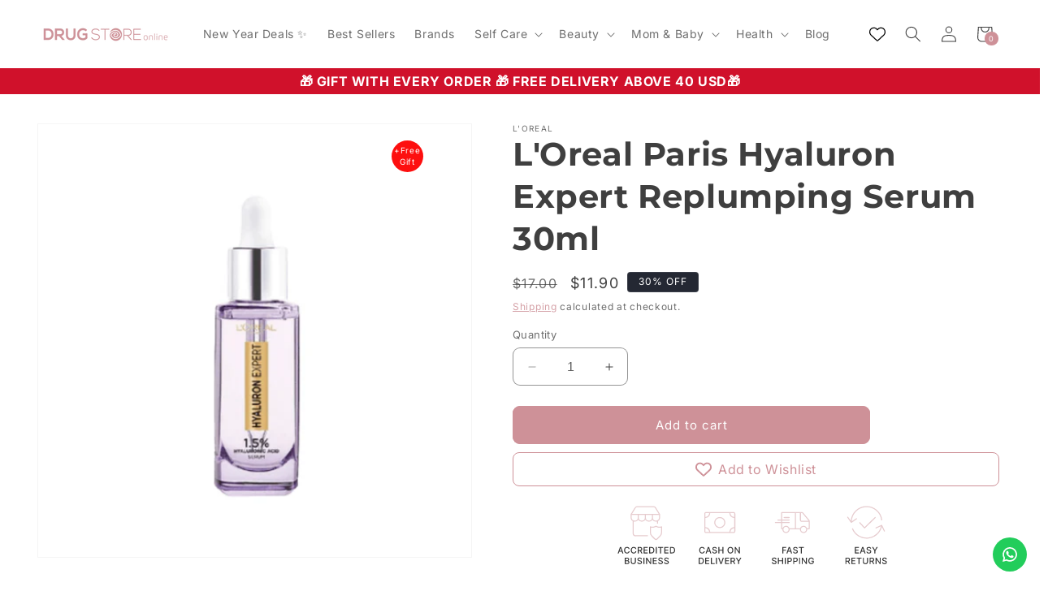

--- FILE ---
content_type: text/html; charset=utf-8
request_url: https://dsonline.me/products/loreal-paris-hyaluron-expert-replumping-serum
body_size: 42243
content:
<!doctype html>
<html class="no-js" lang="en">
  <script type="application/ld+json">
    {
      "@context": "https://schema.org",
      "@type": "Organization",
      "name": "dsonline.me",
      "url": "https://dsonline.me",
      "logo": "https://dsonline.me/cdn/shop/files/Website_logo_2.png?v=1710937259&width=512",
      "sameAs": ["https://www.instagram.com/dsonline", "https://www.facebook.com/dsonline"]
    }
  </script>

  <head>
    <!-- Google Tag Manager -->
    <script>
      (function (w, d, s, l, i) {
        w[l] = w[l] || [];
        w[l].push({ 'gtm.start': new Date().getTime(), event: 'gtm.js' });
        var f = d.getElementsByTagName(s)[0],
          j = d.createElement(s),
          dl = l != 'dataLayer' ? '&l=' + l : '';
        j.async = true;
        j.src = 'https://www.googletagmanager.com/gtm.js?id=' + i + dl;
        f.parentNode.insertBefore(j, f);
      })(window, document, 'script', 'dataLayer', 'GTM-K58LRXK3');
    </script>
    <!-- End Google Tag Manager -->
    <meta name="facebook-domain-verification" content="i9yuogc32kkqhs2lauwsqxzjh9mb5r">
    <meta charset="utf-8">
    <meta http-equiv="X-UA-Compatible" content="IE=edge">
    <meta name="viewport" content="width=device-width,initial-scale=1">
    <meta name="theme-color" content="">
    <link rel="canonical" href="https://dsonline.me/products/loreal-paris-hyaluron-expert-replumping-serum"><link rel="icon" type="image/png" href="//dsonline.me/cdn/shop/files/Favicon.png?crop=center&height=32&v=1710937305&width=32"><link rel="preconnect" href="https://fonts.shopifycdn.com" crossorigin><title>
      L&#39;Oreal Paris Hyaluron Expert Replumping Serum 30ml
 &ndash; dsonline.me</title>

    
      <meta name="description" content="1.5% Hyaluronic Acid – Deeply hydrates and plumps skin. Fine Line Reduction – Visibly smooths wrinkles with regular use. Intense Moisture Lock – Keeps skin soft and supple. Lightweight &amp;amp; Fast-Absorbing – Non-greasy, quick absorption. Radiant Glow – Improves skin texture for a fresher look. For All Skin Types – Derm">
    

    

<meta property="og:site_name" content="dsonline.me">
<meta property="og:url" content="https://dsonline.me/products/loreal-paris-hyaluron-expert-replumping-serum">
<meta property="og:title" content="L&#39;Oreal Paris Hyaluron Expert Replumping Serum 30ml">
<meta property="og:type" content="product">
<meta property="og:description" content="1.5% Hyaluronic Acid – Deeply hydrates and plumps skin. Fine Line Reduction – Visibly smooths wrinkles with regular use. Intense Moisture Lock – Keeps skin soft and supple. Lightweight &amp;amp; Fast-Absorbing – Non-greasy, quick absorption. Radiant Glow – Improves skin texture for a fresher look. For All Skin Types – Derm"><meta property="og:image" content="http://dsonline.me/cdn/shop/files/1_81a512d9-a43b-4172-a7d8-477547a34e54.png?v=1711116911">
  <meta property="og:image:secure_url" content="https://dsonline.me/cdn/shop/files/1_81a512d9-a43b-4172-a7d8-477547a34e54.png?v=1711116911">
  <meta property="og:image:width" content="1080">
  <meta property="og:image:height" content="1080"><meta property="og:price:amount" content="11.90">
  <meta property="og:price:currency" content="USD"><meta name="twitter:card" content="summary_large_image">
<meta name="twitter:title" content="L&#39;Oreal Paris Hyaluron Expert Replumping Serum 30ml">
<meta name="twitter:description" content="1.5% Hyaluronic Acid – Deeply hydrates and plumps skin. Fine Line Reduction – Visibly smooths wrinkles with regular use. Intense Moisture Lock – Keeps skin soft and supple. Lightweight &amp;amp; Fast-Absorbing – Non-greasy, quick absorption. Radiant Glow – Improves skin texture for a fresher look. For All Skin Types – Derm">


    <script src="//dsonline.me/cdn/shop/t/1/assets/constants.js?v=58251544750838685771693471031" defer="defer"></script>
    <script src="//dsonline.me/cdn/shop/t/1/assets/pubsub.js?v=158357773527763999511693471038" defer="defer"></script>
    <script src="//dsonline.me/cdn/shop/t/1/assets/global.js?v=54939145903281508041693471032" defer="defer"></script><script src="//dsonline.me/cdn/shop/t/1/assets/animations.js?v=88693664871331136111693471016" defer="defer"></script><script>window.performance && window.performance.mark && window.performance.mark('shopify.content_for_header.start');</script><meta name="facebook-domain-verification" content="3wfkpfyeg1t29pyfigyc2wixgt9q9x">
<meta name="google-site-verification" content="Is-29TDUDMMESfdtXBhsLRP9bPG6G_CFTH8dFv8LFxQ">
<meta id="shopify-digital-wallet" name="shopify-digital-wallet" content="/82266358071/digital_wallets/dialog">
<link rel="alternate" type="application/json+oembed" href="https://dsonline.me/products/loreal-paris-hyaluron-expert-replumping-serum.oembed">
<script async="async" src="/checkouts/internal/preloads.js?locale=en-LB"></script>
<script id="shopify-features" type="application/json">{"accessToken":"25768f8287658f092a3f3bc382e74d8d","betas":["rich-media-storefront-analytics"],"domain":"dsonline.me","predictiveSearch":true,"shopId":82266358071,"locale":"en"}</script>
<script>var Shopify = Shopify || {};
Shopify.shop = "dsonline-me.myshopify.com";
Shopify.locale = "en";
Shopify.currency = {"active":"USD","rate":"1.0"};
Shopify.country = "LB";
Shopify.theme = {"name":"Dawn","id":159359074615,"schema_name":"Dawn","schema_version":"11.0.0","theme_store_id":887,"role":"main"};
Shopify.theme.handle = "null";
Shopify.theme.style = {"id":null,"handle":null};
Shopify.cdnHost = "dsonline.me/cdn";
Shopify.routes = Shopify.routes || {};
Shopify.routes.root = "/";</script>
<script type="module">!function(o){(o.Shopify=o.Shopify||{}).modules=!0}(window);</script>
<script>!function(o){function n(){var o=[];function n(){o.push(Array.prototype.slice.apply(arguments))}return n.q=o,n}var t=o.Shopify=o.Shopify||{};t.loadFeatures=n(),t.autoloadFeatures=n()}(window);</script>
<script id="shop-js-analytics" type="application/json">{"pageType":"product"}</script>
<script defer="defer" async type="module" src="//dsonline.me/cdn/shopifycloud/shop-js/modules/v2/client.init-shop-cart-sync_IZsNAliE.en.esm.js"></script>
<script defer="defer" async type="module" src="//dsonline.me/cdn/shopifycloud/shop-js/modules/v2/chunk.common_0OUaOowp.esm.js"></script>
<script type="module">
  await import("//dsonline.me/cdn/shopifycloud/shop-js/modules/v2/client.init-shop-cart-sync_IZsNAliE.en.esm.js");
await import("//dsonline.me/cdn/shopifycloud/shop-js/modules/v2/chunk.common_0OUaOowp.esm.js");

  window.Shopify.SignInWithShop?.initShopCartSync?.({"fedCMEnabled":true,"windoidEnabled":true});

</script>
<script>(function() {
  var isLoaded = false;
  function asyncLoad() {
    if (isLoaded) return;
    isLoaded = true;
    var urls = ["https:\/\/scrollio.bysimpli.com\/script?shop=dsonline-me.myshopify.com","https:\/\/chimpstatic.com\/mcjs-connected\/js\/users\/39b4bbfc38c83e97cdb85949c\/167de3c5c0fd4332386530966.js?shop=dsonline-me.myshopify.com","https:\/\/configs.carthike.com\/carthike.js?shop=dsonline-me.myshopify.com"];
    for (var i = 0; i < urls.length; i++) {
      var s = document.createElement('script');
      s.type = 'text/javascript';
      s.async = true;
      s.src = urls[i];
      var x = document.getElementsByTagName('script')[0];
      x.parentNode.insertBefore(s, x);
    }
  };
  if(window.attachEvent) {
    window.attachEvent('onload', asyncLoad);
  } else {
    window.addEventListener('load', asyncLoad, false);
  }
})();</script>
<script id="__st">var __st={"a":82266358071,"offset":7200,"reqid":"63ddc91f-19b6-428a-ae29-5cd77fb6bae0-1768549953","pageurl":"dsonline.me\/products\/loreal-paris-hyaluron-expert-replumping-serum","u":"b70b58dfb5fa","p":"product","rtyp":"product","rid":9250191835447};</script>
<script>window.ShopifyPaypalV4VisibilityTracking = true;</script>
<script id="captcha-bootstrap">!function(){'use strict';const t='contact',e='account',n='new_comment',o=[[t,t],['blogs',n],['comments',n],[t,'customer']],c=[[e,'customer_login'],[e,'guest_login'],[e,'recover_customer_password'],[e,'create_customer']],r=t=>t.map((([t,e])=>`form[action*='/${t}']:not([data-nocaptcha='true']) input[name='form_type'][value='${e}']`)).join(','),a=t=>()=>t?[...document.querySelectorAll(t)].map((t=>t.form)):[];function s(){const t=[...o],e=r(t);return a(e)}const i='password',u='form_key',d=['recaptcha-v3-token','g-recaptcha-response','h-captcha-response',i],f=()=>{try{return window.sessionStorage}catch{return}},m='__shopify_v',_=t=>t.elements[u];function p(t,e,n=!1){try{const o=window.sessionStorage,c=JSON.parse(o.getItem(e)),{data:r}=function(t){const{data:e,action:n}=t;return t[m]||n?{data:e,action:n}:{data:t,action:n}}(c);for(const[e,n]of Object.entries(r))t.elements[e]&&(t.elements[e].value=n);n&&o.removeItem(e)}catch(o){console.error('form repopulation failed',{error:o})}}const l='form_type',E='cptcha';function T(t){t.dataset[E]=!0}const w=window,h=w.document,L='Shopify',v='ce_forms',y='captcha';let A=!1;((t,e)=>{const n=(g='f06e6c50-85a8-45c8-87d0-21a2b65856fe',I='https://cdn.shopify.com/shopifycloud/storefront-forms-hcaptcha/ce_storefront_forms_captcha_hcaptcha.v1.5.2.iife.js',D={infoText:'Protected by hCaptcha',privacyText:'Privacy',termsText:'Terms'},(t,e,n)=>{const o=w[L][v],c=o.bindForm;if(c)return c(t,g,e,D).then(n);var r;o.q.push([[t,g,e,D],n]),r=I,A||(h.body.append(Object.assign(h.createElement('script'),{id:'captcha-provider',async:!0,src:r})),A=!0)});var g,I,D;w[L]=w[L]||{},w[L][v]=w[L][v]||{},w[L][v].q=[],w[L][y]=w[L][y]||{},w[L][y].protect=function(t,e){n(t,void 0,e),T(t)},Object.freeze(w[L][y]),function(t,e,n,w,h,L){const[v,y,A,g]=function(t,e,n){const i=e?o:[],u=t?c:[],d=[...i,...u],f=r(d),m=r(i),_=r(d.filter((([t,e])=>n.includes(e))));return[a(f),a(m),a(_),s()]}(w,h,L),I=t=>{const e=t.target;return e instanceof HTMLFormElement?e:e&&e.form},D=t=>v().includes(t);t.addEventListener('submit',(t=>{const e=I(t);if(!e)return;const n=D(e)&&!e.dataset.hcaptchaBound&&!e.dataset.recaptchaBound,o=_(e),c=g().includes(e)&&(!o||!o.value);(n||c)&&t.preventDefault(),c&&!n&&(function(t){try{if(!f())return;!function(t){const e=f();if(!e)return;const n=_(t);if(!n)return;const o=n.value;o&&e.removeItem(o)}(t);const e=Array.from(Array(32),(()=>Math.random().toString(36)[2])).join('');!function(t,e){_(t)||t.append(Object.assign(document.createElement('input'),{type:'hidden',name:u})),t.elements[u].value=e}(t,e),function(t,e){const n=f();if(!n)return;const o=[...t.querySelectorAll(`input[type='${i}']`)].map((({name:t})=>t)),c=[...d,...o],r={};for(const[a,s]of new FormData(t).entries())c.includes(a)||(r[a]=s);n.setItem(e,JSON.stringify({[m]:1,action:t.action,data:r}))}(t,e)}catch(e){console.error('failed to persist form',e)}}(e),e.submit())}));const S=(t,e)=>{t&&!t.dataset[E]&&(n(t,e.some((e=>e===t))),T(t))};for(const o of['focusin','change'])t.addEventListener(o,(t=>{const e=I(t);D(e)&&S(e,y())}));const B=e.get('form_key'),M=e.get(l),P=B&&M;t.addEventListener('DOMContentLoaded',(()=>{const t=y();if(P)for(const e of t)e.elements[l].value===M&&p(e,B);[...new Set([...A(),...v().filter((t=>'true'===t.dataset.shopifyCaptcha))])].forEach((e=>S(e,t)))}))}(h,new URLSearchParams(w.location.search),n,t,e,['guest_login'])})(!0,!0)}();</script>
<script integrity="sha256-4kQ18oKyAcykRKYeNunJcIwy7WH5gtpwJnB7kiuLZ1E=" data-source-attribution="shopify.loadfeatures" defer="defer" src="//dsonline.me/cdn/shopifycloud/storefront/assets/storefront/load_feature-a0a9edcb.js" crossorigin="anonymous"></script>
<script data-source-attribution="shopify.dynamic_checkout.dynamic.init">var Shopify=Shopify||{};Shopify.PaymentButton=Shopify.PaymentButton||{isStorefrontPortableWallets:!0,init:function(){window.Shopify.PaymentButton.init=function(){};var t=document.createElement("script");t.src="https://dsonline.me/cdn/shopifycloud/portable-wallets/latest/portable-wallets.en.js",t.type="module",document.head.appendChild(t)}};
</script>
<script data-source-attribution="shopify.dynamic_checkout.buyer_consent">
  function portableWalletsHideBuyerConsent(e){var t=document.getElementById("shopify-buyer-consent"),n=document.getElementById("shopify-subscription-policy-button");t&&n&&(t.classList.add("hidden"),t.setAttribute("aria-hidden","true"),n.removeEventListener("click",e))}function portableWalletsShowBuyerConsent(e){var t=document.getElementById("shopify-buyer-consent"),n=document.getElementById("shopify-subscription-policy-button");t&&n&&(t.classList.remove("hidden"),t.removeAttribute("aria-hidden"),n.addEventListener("click",e))}window.Shopify?.PaymentButton&&(window.Shopify.PaymentButton.hideBuyerConsent=portableWalletsHideBuyerConsent,window.Shopify.PaymentButton.showBuyerConsent=portableWalletsShowBuyerConsent);
</script>
<script data-source-attribution="shopify.dynamic_checkout.cart.bootstrap">document.addEventListener("DOMContentLoaded",(function(){function t(){return document.querySelector("shopify-accelerated-checkout-cart, shopify-accelerated-checkout")}if(t())Shopify.PaymentButton.init();else{new MutationObserver((function(e,n){t()&&(Shopify.PaymentButton.init(),n.disconnect())})).observe(document.body,{childList:!0,subtree:!0})}}));
</script>
<script id="sections-script" data-sections="header" defer="defer" src="//dsonline.me/cdn/shop/t/1/compiled_assets/scripts.js?5201"></script>
<script>window.performance && window.performance.mark && window.performance.mark('shopify.content_for_header.end');</script>


    <style data-shopify>
      @font-face {
  font-family: Inter;
  font-weight: 400;
  font-style: normal;
  font-display: swap;
  src: url("//dsonline.me/cdn/fonts/inter/inter_n4.b2a3f24c19b4de56e8871f609e73ca7f6d2e2bb9.woff2") format("woff2"),
       url("//dsonline.me/cdn/fonts/inter/inter_n4.af8052d517e0c9ffac7b814872cecc27ae1fa132.woff") format("woff");
}

      @font-face {
  font-family: Inter;
  font-weight: 700;
  font-style: normal;
  font-display: swap;
  src: url("//dsonline.me/cdn/fonts/inter/inter_n7.02711e6b374660cfc7915d1afc1c204e633421e4.woff2") format("woff2"),
       url("//dsonline.me/cdn/fonts/inter/inter_n7.6dab87426f6b8813070abd79972ceaf2f8d3b012.woff") format("woff");
}

      @font-face {
  font-family: Inter;
  font-weight: 400;
  font-style: italic;
  font-display: swap;
  src: url("//dsonline.me/cdn/fonts/inter/inter_i4.feae1981dda792ab80d117249d9c7e0f1017e5b3.woff2") format("woff2"),
       url("//dsonline.me/cdn/fonts/inter/inter_i4.62773b7113d5e5f02c71486623cf828884c85c6e.woff") format("woff");
}

      @font-face {
  font-family: Inter;
  font-weight: 700;
  font-style: italic;
  font-display: swap;
  src: url("//dsonline.me/cdn/fonts/inter/inter_i7.b377bcd4cc0f160622a22d638ae7e2cd9b86ea4c.woff2") format("woff2"),
       url("//dsonline.me/cdn/fonts/inter/inter_i7.7c69a6a34e3bb44fcf6f975857e13b9a9b25beb4.woff") format("woff");
}

      @font-face {
  font-family: Montserrat;
  font-weight: 700;
  font-style: normal;
  font-display: swap;
  src: url("//dsonline.me/cdn/fonts/montserrat/montserrat_n7.3c434e22befd5c18a6b4afadb1e3d77c128c7939.woff2") format("woff2"),
       url("//dsonline.me/cdn/fonts/montserrat/montserrat_n7.5d9fa6e2cae713c8fb539a9876489d86207fe957.woff") format("woff");
}


      
        :root,
        .color-background-1 {
          --color-background: 255,255,255;
        
          --gradient-background: #ffffff;
        
        --color-foreground: 63,63,63;
        --color-shadow: 197,153,159;
        --color-button: 206,145,152;
        --color-button-text: 255,255,255;
        --color-secondary-button: 255,255,255;
        --color-secondary-button-text: 206,145,152;
        --color-link: 206,145,152;
        --color-badge-foreground: 63,63,63;
        --color-badge-background: 255,255,255;
        --color-badge-border: 63,63,63;
        --payment-terms-background-color: rgb(255 255 255);
      }
      
        
        .color-background-2 {
          --color-background: 243,243,243;
        
          --gradient-background: #f3f3f3;
        
        --color-foreground: 0,0,0;
        --color-shadow: 18,18,18;
        --color-button: 0,0,0;
        --color-button-text: 243,243,243;
        --color-secondary-button: 243,243,243;
        --color-secondary-button-text: 18,18,18;
        --color-link: 18,18,18;
        --color-badge-foreground: 0,0,0;
        --color-badge-background: 243,243,243;
        --color-badge-border: 0,0,0;
        --payment-terms-background-color: rgb(243 243 243);
      }
      
        
        .color-inverse {
          --color-background: 36,40,51;
        
          --gradient-background: #242833;
        
        --color-foreground: 255,255,255;
        --color-shadow: 18,18,18;
        --color-button: 255,255,255;
        --color-button-text: 0,0,0;
        --color-secondary-button: 36,40,51;
        --color-secondary-button-text: 255,255,255;
        --color-link: 255,255,255;
        --color-badge-foreground: 255,255,255;
        --color-badge-background: 36,40,51;
        --color-badge-border: 255,255,255;
        --payment-terms-background-color: rgb(36 40 51);
      }
      
        
        .color-accent-1 {
          --color-background: 18,18,18;
        
          --gradient-background: #121212;
        
        --color-foreground: 255,255,255;
        --color-shadow: 18,18,18;
        --color-button: 255,255,255;
        --color-button-text: 18,18,18;
        --color-secondary-button: 18,18,18;
        --color-secondary-button-text: 255,255,255;
        --color-link: 255,255,255;
        --color-badge-foreground: 255,255,255;
        --color-badge-background: 18,18,18;
        --color-badge-border: 255,255,255;
        --payment-terms-background-color: rgb(18 18 18);
      }
      
        
        .color-accent-2 {
          --color-background: 51,79,180;
        
          --gradient-background: #334fb4;
        
        --color-foreground: 255,255,255;
        --color-shadow: 18,18,18;
        --color-button: 255,255,255;
        --color-button-text: 51,79,180;
        --color-secondary-button: 51,79,180;
        --color-secondary-button-text: 255,255,255;
        --color-link: 255,255,255;
        --color-badge-foreground: 255,255,255;
        --color-badge-background: 51,79,180;
        --color-badge-border: 255,255,255;
        --payment-terms-background-color: rgb(51 79 180);
      }
      

      body, .color-background-1, .color-background-2, .color-inverse, .color-accent-1, .color-accent-2 {
        color: rgba(var(--color-foreground), 0.75);
        background-color: rgb(var(--color-background));
      }

      :root {
        --font-body-family: Inter, sans-serif;
        --font-body-style: normal;
        --font-body-weight: 400;
        --font-body-weight-bold: 700;

        --font-heading-family: Montserrat, sans-serif;
        --font-heading-style: normal;
        --font-heading-weight: 700;

        --font-body-scale: 1.0;
        --font-heading-scale: 1.0;

        --media-padding: px;
        --media-border-opacity: 0.05;
        --media-border-width: 1px;
        --media-radius: 0px;
        --media-shadow-opacity: 0.0;
        --media-shadow-horizontal-offset: 0px;
        --media-shadow-vertical-offset: 4px;
        --media-shadow-blur-radius: 5px;
        --media-shadow-visible: 0;

        --page-width: 140rem;
        --page-width-margin: 0rem;

        --product-card-image-padding: 0.4rem;
        --product-card-corner-radius: 0.0rem;
        --product-card-text-alignment: center;
        --product-card-border-width: 0.0rem;
        --product-card-border-opacity: 0.0;
        --product-card-shadow-opacity: 0.0;
        --product-card-shadow-visible: 0;
        --product-card-shadow-horizontal-offset: 0.0rem;
        --product-card-shadow-vertical-offset: 0.4rem;
        --product-card-shadow-blur-radius: 0.5rem;

        --collection-card-image-padding: 0.0rem;
        --collection-card-corner-radius: 0.8rem;
        --collection-card-text-alignment: center;
        --collection-card-border-width: 0.0rem;
        --collection-card-border-opacity: 0.1;
        --collection-card-shadow-opacity: 0.0;
        --collection-card-shadow-visible: 0;
        --collection-card-shadow-horizontal-offset: 0.0rem;
        --collection-card-shadow-vertical-offset: 0.4rem;
        --collection-card-shadow-blur-radius: 0.5rem;

        --blog-card-image-padding: 0.0rem;
        --blog-card-corner-radius: 0.0rem;
        --blog-card-text-alignment: left;
        --blog-card-border-width: 0.0rem;
        --blog-card-border-opacity: 0.1;
        --blog-card-shadow-opacity: 0.0;
        --blog-card-shadow-visible: 0;
        --blog-card-shadow-horizontal-offset: 0.0rem;
        --blog-card-shadow-vertical-offset: 0.4rem;
        --blog-card-shadow-blur-radius: 0.5rem;

        --badge-corner-radius: 0.4rem;

        --popup-border-width: 1px;
        --popup-border-opacity: 0.1;
        --popup-corner-radius: 8px;
        --popup-shadow-opacity: 0.05;
        --popup-shadow-horizontal-offset: 0px;
        --popup-shadow-vertical-offset: 4px;
        --popup-shadow-blur-radius: 5px;

        --drawer-border-width: 1px;
        --drawer-border-opacity: 0.1;
        --drawer-shadow-opacity: 0.0;
        --drawer-shadow-horizontal-offset: 0px;
        --drawer-shadow-vertical-offset: 4px;
        --drawer-shadow-blur-radius: 5px;

        --spacing-sections-desktop: 0px;
        --spacing-sections-mobile: 0px;

        --grid-desktop-vertical-spacing: 8px;
        --grid-desktop-horizontal-spacing: 8px;
        --grid-mobile-vertical-spacing: 4px;
        --grid-mobile-horizontal-spacing: 4px;

        --text-boxes-border-opacity: 0.1;
        --text-boxes-border-width: 0px;
        --text-boxes-radius: 4px;
        --text-boxes-shadow-opacity: 0.0;
        --text-boxes-shadow-visible: 0;
        --text-boxes-shadow-horizontal-offset: 0px;
        --text-boxes-shadow-vertical-offset: 4px;
        --text-boxes-shadow-blur-radius: 5px;

        --buttons-radius: 8px;
        --buttons-radius-outset: 9px;
        --buttons-border-width: 1px;
        --buttons-border-opacity: 1.0;
        --buttons-shadow-opacity: 0.0;
        --buttons-shadow-visible: 0;
        --buttons-shadow-horizontal-offset: 0px;
        --buttons-shadow-vertical-offset: 4px;
        --buttons-shadow-blur-radius: 5px;
        --buttons-border-offset: 0.3px;

        --inputs-radius: 8px;
        --inputs-border-width: 1px;
        --inputs-border-opacity: 0.55;
        --inputs-shadow-opacity: 0.0;
        --inputs-shadow-horizontal-offset: 0px;
        --inputs-margin-offset: 0px;
        --inputs-shadow-vertical-offset: 4px;
        --inputs-shadow-blur-radius: 5px;
        --inputs-radius-outset: 9px;

        --variant-pills-radius: 8px;
        --variant-pills-border-width: 1px;
        --variant-pills-border-opacity: 0.55;
        --variant-pills-shadow-opacity: 0.0;
        --variant-pills-shadow-horizontal-offset: 0px;
        --variant-pills-shadow-vertical-offset: 4px;
        --variant-pills-shadow-blur-radius: 5px;
      }

      *,
      *::before,
      *::after {
        box-sizing: inherit;
      }

      html {
        box-sizing: border-box;
        font-size: calc(var(--font-body-scale) * 62.5%);
        height: 100%;
      }

      body {
        display: grid;
        grid-template-rows: auto auto 1fr auto;
        grid-template-columns: 100%;
        min-height: 100%;
        margin: 0;
        font-size: 1.5rem;
        letter-spacing: 0.06rem;
        line-height: calc(1 + 0.8 / var(--font-body-scale));
        font-family: var(--font-body-family);
        font-style: var(--font-body-style);
        font-weight: var(--font-body-weight);
      }

      @media screen and (min-width: 750px) {
        body {
          font-size: 1.6rem;
        }
      }
    </style>

    <link href="//dsonline.me/cdn/shop/t/1/assets/base.css?v=66080062933858800961734355698" rel="stylesheet" type="text/css" media="all" />
<link rel="preload" as="font" href="//dsonline.me/cdn/fonts/inter/inter_n4.b2a3f24c19b4de56e8871f609e73ca7f6d2e2bb9.woff2" type="font/woff2" crossorigin><link rel="preload" as="font" href="//dsonline.me/cdn/fonts/montserrat/montserrat_n7.3c434e22befd5c18a6b4afadb1e3d77c128c7939.woff2" type="font/woff2" crossorigin><link
        rel="stylesheet"
        href="//dsonline.me/cdn/shop/t/1/assets/component-predictive-search.css?v=118923337488134913561693471027"
        media="print"
        onload="this.media='all'"
      ><script>
      document.documentElement.className = document.documentElement.className.replace('no-js', 'js');
      if (Shopify.designMode) {
        document.documentElement.classList.add('shopify-design-mode');
      }
    </script>
    


    

    
  

    <!-- Hotjar Tracking Code for DS Online -->
<script>
  (function(h,o,t,j,a,r){
    h.hj=h.hj||function(){(h.hj.q=h.hj.q||[]).push(arguments)};
    h._hjSettings={hjid:6409071,hjsv:6};
    a=o.getElementsByTagName('head')[0];
    r=o.createElement('script');r.async=1;
    r.src=t+h._hjSettings.hjid+j+h._hjSettings.hjsv;
    a.appendChild(r);
  })(window,document,'https://static.hotjar.com/c/hotjar-','.js?sv=');
</script>

  <!-- BEGIN app block: shopify://apps/vitals/blocks/app-embed/aeb48102-2a5a-4f39-bdbd-d8d49f4e20b8 --><link rel="preconnect" href="https://appsolve.io/" /><link rel="preconnect" href="https://cdn-sf.vitals.app/" /><script data-ver="58" id="vtlsAebData" class="notranslate">window.vtlsLiquidData = window.vtlsLiquidData || {};window.vtlsLiquidData.buildId = 56197;

window.vtlsLiquidData.apiHosts = {
	...window.vtlsLiquidData.apiHosts,
	"1": "https://appsolve.io"
};
	window.vtlsLiquidData.moduleSettings = {"1":{"3":"e6cbce","4":"center","5":"icon","44":"accredited,cash_on_delivery,fast_shipping,easy_returns","85":"","86":20,"87":20,"148":100,"978":"{}","1060":"303030"},"5":[],"10":{"66":"circle","67":"ffffff","68":"pop","69":"left","70":2,"71":"ff0101"},"13":{"34":"☞ Don't forget this..."},"16":{"232":true,"245":"bottom","246":"bottom","247":"Add to Cart","411":true,"417":false,"418":false,"477":"custom","478":"ce9198","479":"ffffff","489":true,"843":"ffffff","844":"2e2e2e","921":false,"922":false,"923":true,"924":"1","925":"1","952":"{\"cssVariables\":{\"traits\":{\"borderRadius\":{\"default\":\"8px\"}}},\"container\":{\"traits\":{\"height\":{\"default\":\"40px\"}}},\"productDetails\":{\"traits\":{\"stickySubmitBtnStyle\":{\"default\":\"small\"}}}}","1021":true,"1110":false,"1154":0,"1155":true,"1156":true,"1157":false,"1158":1,"1159":true,"1160":true,"1161":true,"1162":false,"1163":false,"1182":false,"1183":true,"1184":"","1185":false},"19":{"73":"10% discount with code \u003cstrong\u003eMARCH10\u003c\/strong\u003e.","441":"Your email is already registered.","442":"Invalid email address!","506":true,"561":false},"22":{"165":false,"193":"f31212","234":"Customers who bought this also bought","238":"left","323":"From","325":"Add to Cart","342":false,"406":true,"445":"Out of stock","486":"","856":"ffffff","857":"f6f6f6","858":"4f4f4f","960":"{}","1015":1,"1017":1,"1019":false,"1022":true},"31":[],"34":{"184":false,"192":false,"233":"Recently Viewed","237":"left","254":"f31212","324":"Add to Cart","343":false,"405":true,"439":"From","444":"Out of stock","853":"ffffff","854":"f6f6f6","855":"4f4f4f","957":"{\"image\":{\"traits\":{\"aspectRatio\":{\"default\":\"1\/1\"}}},\"productTitle\":{\"traits\":{\"titleLineClamp\":{\"default\":\"2\"}}}}","1016":1,"1018":1,"1020":true,"1027":true},"44":{"360":"for orders above  {{ min_value }} ","361":"delivery all over {{ country }} in {{ min_interval }} to {{ max_interval }} {{ interval_type }}, for {{ price }}.","362":"ffffff","363":"ce9198","364":"333333","726":"Hide shipping options","727":"See all shipping options","728":false,"753":"day","754":"days","755":"business day","756":"business days","757":"week","758":"weeks","759":"business week","760":"business weeks","1081":"{}"},"48":{"469":false,"491":true,"588":true,"595":true,"603":"","605":"","606":".vtl-ub-goal-new-widget { \n    display: none !important; \n}\n\n.Vtl-GoalProgressBar__ProgressBar div {\n    font-weight: bold !important;\n}","781":true,"783":1,"876":0,"1076":true,"1105":0,"1198":false},"53":{"636":"4b8e15","637":"ffffff","638":0,"639":5,"640":"You save:","642":"Out of stock","643":"This item:","644":"Total Price:","645":true,"646":"Add to cart","647":"for","648":"with","649":"off","650":"each","651":"Buy","652":"Subtotal","653":"Discount","654":"Old price","655":16,"656":8,"657":16,"658":8,"659":"ffffff","660":14,"661":"center","671":"000000","702":"Quantity","731":"and","733":2,"734":"ce9198","735":"8e86ed","736":true,"737":true,"738":true,"739":"left","740":60,"741":"Free of charge","742":"Free","743":"Claim gift","744":"1,2,4,5","750":"Gift","762":"Discount","763":false,"773":"Your product has been added to the cart.","786":"save","848":"ffffff","849":"f6f6f6","850":"4f4f4f","851":"Per item:","895":"eceeef","1007":"Pick another","1010":"{}","1012":false,"1028":"Other customers loved this offer","1029":"Add to order\t","1030":"Added to order","1031":"Check out","1032":1,"1033":"{}","1035":"See more","1036":"See less","1037":"{}","1077":"%","1083":"Check out","1085":100,"1086":"cd1900","1091":10,"1092":1,"1093":"{}","1164":"Free shipping","1188":"custom","1190":"center","1191":"light","1192":"square"},"57":{"710":"Wishlist","711":"Save your favorite products for later","712":"Add to Wishlist","713":"Added to Wishlist","714":true,"716":true,"717":"f31212","718":"From","719":"Add to cart","720":true,"721":"Out of stock","722":16,"766":"Share","767":"Share Wishlist","768":"Copy link","769":"Link copied","770":"Your Wishlist is empty. ","771":true,"772":"My Wishlist","778":"ce9198","779":"000000","780":"ffffff","791":"","792":"","801":true,"804":"ce9198","805":"FFFFFF","874":"header","889":"Added to cart","896":"light","897":"000000","898":20,"899":"ce9198","900":"FFFFFF","901":16,"990":8,"992":"{\"addToWishlistButton\":{\"traits\":{\"style\":{\"default\":\"outline\"},\"filledBackgroundColor\":{\"default\":\"#ce9198\"},\"outlineBorderColor\":{\"default\":\"#ce9198\"},\"outlineColor\":{\"default\":\"#ce9198\"}}}}","1189":false,"1195":"\/apps\/page","1196":"\/a\/page","1206":false},"59":{"929":"Notify when available","930":"Notify me when back in stock","931":"Enter your contact information below to receive a notification as soon as the desired product is back in stock.","932":"","933":"Notify me when available","934":"both","947":"{\"button\":{\"traits\":{\"filledBackgroundColor\":{\"default\":\"#ce9198\"},\"borderRadius\":{\"default\":\"8px\"}}},\"modal\":{\"traits\":{\"buttonBackgroundColor\":{\"default\":\"#ce9198\"}}}}","981":false,"983":"E-mail","984":"Invalid email address","985":"Thank you for subscribing","986":"You are all set to receive a notification as soon as the product becomes available again.","987":"SMS","988":"Something went wrong","989":"Please try to subscribe again.","991":"Invalid phone number","993":"Phone number","1006":"Phone number should contain only digits","1106":false},"60":{"1095":"{}","1096":false},"61":{"1109":"custom","1115":"custom","1116":"light","1117":"light","1118":"custom","1119":"You may also like","1120":"Add to cart","1145":true,"1146":false,"1147":true,"1148":false,"1149":true,"1150":false,"1151":"Add order note","1152":"Special instructions","1153":"Discounts and shipping calculated at checkout.","1165":"You don't have any products in your cart.","1172":"{\"cartDrawerGeneralSettings\":{\"traits\":{\"color\":{\"default\":\"#ce9198\"},\"checkoutButtonBackgroundColor\":{\"default\":\"#ce9198\"}}},\"cartDrawerBar\":{\"traits\":{\"backgroundColor\":{\"default\":\"#ce9198\"},\"color\":{\"default\":\"#ffffff\"},\"arrowsColor\":{\"default\":\"#ffffff\"}}},\"cartDrawerGoals\":{\"traits\":{\"progressBar\":{\"default\":\"#ce9198\"}}}}","1173":"Go to checkout","1174":"Show discounts and savings","1175":"Continue shopping","1176":"Old price","1177":"Subtotal","1179":"We couldn't update the item quantity. Try reloading the page.","1180":"Cart","1181":false,"1186":"Could not add item to the cart. Please try again later.","1187":"Could not add item to the cart. Please try again.","1197":"Continue shopping","1203":"Go to cart","1204":"checkout"}};

window.vtlsLiquidData.shopThemeName = "Dawn";window.vtlsLiquidData.settingTranslation = {"13":{"34":{"en":"☞ Don't forget this..."}},"1":{"85":{"en":""}},"34":{"233":{"en":"Recently Viewed"},"324":{"en":"Add to Cart"},"439":{"en":"From"},"444":{"en":"Out of stock"}},"22":{"234":{"en":"Customers who bought this also bought"},"323":{"en":"From"},"325":{"en":"Add to Cart"},"445":{"en":"Out of stock"}},"44":{"360":{"en":"for orders above  {{ min_value }} "},"361":{"en":"delivery all over {{ country }} in {{ min_interval }} to {{ max_interval }} {{ interval_type }}, for {{ price }}."},"726":{"en":"Hide shipping options"},"727":{"en":"See all shipping options"},"753":{"en":"day"},"754":{"en":"days"},"755":{"en":"business day"},"756":{"en":"business days"},"757":{"en":"week"},"758":{"en":"weeks"},"759":{"en":"business week"},"760":{"en":"business weeks"}},"19":{"441":{"en":"Your email is already registered."},"442":{"en":"Invalid email address!"}},"53":{"640":{"en":"You save:"},"642":{"en":"Out of stock"},"643":{"en":"This item:"},"644":{"en":"Total Price:"},"646":{"en":"Add to cart"},"647":{"en":"for"},"648":{"en":"with"},"649":{"en":"off"},"650":{"en":"each"},"651":{"en":"Buy"},"652":{"en":"Subtotal"},"653":{"en":"Discount"},"654":{"en":"Old price"},"702":{"en":"Quantity"},"731":{"en":"and"},"741":{"en":"Free of charge"},"742":{"en":"Free"},"743":{"en":"Claim gift"},"750":{"en":"Gift"},"762":{"en":"Discount"},"773":{"en":"Your product has been added to the cart."},"786":{"en":"save"},"851":{"en":"Per item:"},"1007":{"en":"Pick another"},"1028":{"en":"Other customers loved this offer"},"1029":{"en":"Add to order\t"},"1030":{"en":"Added to order"},"1031":{"en":"Check out"},"1035":{"en":"See more"},"1036":{"en":"See less"},"1083":{"en":"Check out"},"1164":{"en":"Free shipping"},"1167":{"en":"Unavailable"}},"57":{"710":{"en":"Wishlist"},"711":{"en":"Save your favorite products for later"},"712":{"en":"Add to Wishlist"},"713":{"en":"Added to Wishlist"},"718":{"en":"From"},"719":{"en":"Add to cart"},"721":{"en":"Out of stock"},"766":{"en":"Share"},"767":{"en":"Share Wishlist"},"768":{"en":"Copy link"},"769":{"en":"Link copied"},"770":{"en":"Your Wishlist is empty. "},"772":{"en":"My Wishlist"},"889":{"en":"Added to cart"}},"59":{"929":{"en":"Notify when available"},"930":{"en":"Notify me when back in stock"},"931":{"en":"Enter your contact information below to receive a notification as soon as the desired product is back in stock."},"932":{"en":""},"933":{"en":"Notify me when available"},"985":{"en":"Thank you for subscribing"},"986":{"en":"You are all set to receive a notification as soon as the product becomes available again."},"987":{"en":"SMS"},"988":{"en":"Something went wrong"},"989":{"en":"Please try to subscribe again."},"983":{"en":"E-mail"},"984":{"en":"Invalid email address"},"991":{"en":"Invalid phone number"},"993":{"en":"Phone number"},"1006":{"en":"Phone number should contain only digits"}},"61":{"1179":{"en":"We couldn't update the item quantity. Try reloading the page."},"1180":{"en":"Cart"},"1173":{"en":"Go to checkout"},"1175":{"en":"Continue shopping"},"1153":{"en":"Discounts and shipping calculated at checkout."},"1174":{"en":"Show discounts and savings"},"1151":{"en":"Add order note"},"1152":{"en":"Special instructions"},"1176":{"en":"Old price"},"1177":{"en":"Subtotal"},"1119":{"en":"You may also like"},"1120":{"en":"Add to cart"},"1165":{"en":"You don't have any products in your cart."},"1187":{"en":"Could not add item to the cart. Please try again."},"1197":{"en":"Continue shopping"},"1203":{"en":"Go to cart"}},"16":{"1184":{"en":""}}};window.vtlsLiquidData.smartBar=[{"smartBarType":"countdown","domCountdownSelectorId":"smart_bar_countdown","parameters":{"link":"","coupon":"","message":{"en":"OFFERS ENDS IN #countdown_timer#."},"bg_color":"ffffff","btn_text":"","position":"top","btn_color":"","text_color":"333333","coupon_text":"","font_family":"","custom_theme":"standard","countdown_end":"2026-01-31T15:25:00+02:00","special_color":"ffe619","btn_text_color":"","countdown_start":"2026-01-15T19:00:00+02:00","initial_message":"","progress_message":"","display_only_in_cart_drawer":1}}];window.vtlsLiquidData.shippingInfo={"rules":[{"name":"Standard","a":0,"b":0,"c":1,"d":3,"e":{"en":"business days"},"f":4,"co":["LB"]},{"name":"FREE DELIVERY","a":40,"b":0,"c":1,"d":3,"e":{"en":"business days"},"f":0,"co":["LB"]}],"translated_country_codes":{"en":{"AF":"Afghanistan","AX":"Åland Islands","AL":"Albania","DZ":"Algeria","AD":"Andorra","AO":"Angola","AI":"Anguilla","AG":"Antigua \u0026 Barbuda","AR":"Argentina","AM":"Armenia","AW":"Aruba","AU":"Australia","AT":"Austria","AZ":"Azerbaijan","BS":"Bahamas","BH":"Bahrain","BD":"Bangladesh","BB":"Barbados","BY":"Belarus","BE":"Belgium","BZ":"Belize","BJ":"Benin","BM":"Bermuda","BT":"Bhutan","BO":"Bolivia","BA":"Bosnia \u0026 Herzegovina","BW":"Botswana","BV":"Bouvet Island","BR":"Brazil","IO":"British Indian Ocean Territory","BN":"Brunei","BG":"Bulgaria","BF":"Burkina Faso","BI":"Burundi","KH":"Cambodia","CA":"Canada","CV":"Cape Verde","KY":"Cayman Islands","CF":"Central African Republic","TD":"Chad","CL":"Chile","CN":"China","CX":"Christmas Island","CC":"Cocos (Keeling) Islands","CO":"Colombia","KM":"Comoros","CG":"Congo - Brazzaville","CD":"Congo - Kinshasa","CK":"Cook Islands","CR":"Costa Rica","CI":"Côte d’Ivoire","HR":"Croatia","CU":"Cuba","CW":"Curaçao","CY":"Cyprus","CZ":"Czechia","DK":"Denmark","DJ":"Djibouti","DM":"Dominica","DO":"Dominican Republic","EC":"Ecuador","EG":"Egypt","SV":"El Salvador","GQ":"Equatorial Guinea","ER":"Eritrea","EE":"Estonia","ET":"Ethiopia","FK":"Falkland Islands","FO":"Faroe Islands","FJ":"Fiji","FI":"Finland","FR":"France","GF":"French Guiana","PF":"French Polynesia","TF":"French Southern Territories","GA":"Gabon","GM":"Gambia","GE":"Georgia","DE":"Germany","GH":"Ghana","GI":"Gibraltar","GR":"Greece","GL":"Greenland","GD":"Grenada","GP":"Guadeloupe","GT":"Guatemala","GG":"Guernsey","GN":"Guinea","GW":"Guinea-Bissau","GY":"Guyana","HT":"Haiti","HM":"Heard \u0026 McDonald Islands","VA":"Vatican City","HN":"Honduras","HK":"Hong Kong SAR China","HU":"Hungary","IS":"Iceland","IN":"India","ID":"Indonesia","IR":"Iran","IQ":"Iraq","IE":"Ireland","IM":"Isle of Man","IL":"Israel","IT":"Italy","JM":"Jamaica","JP":"Japan","JE":"Jersey","JO":"Jordan","KZ":"Kazakhstan","KE":"Kenya","KI":"Kiribati","KP":"North Korea","XK":"Kosovo","KW":"Kuwait","KG":"Kyrgyzstan","LA":"Laos","LV":"Latvia","LB":"Lebanon","LS":"Lesotho","LR":"Liberia","LY":"Libya","LI":"Liechtenstein","LT":"Lithuania","LU":"Luxembourg","MO":"Macao SAR China","MK":"North Macedonia","MG":"Madagascar","MW":"Malawi","MY":"Malaysia","MV":"Maldives","ML":"Mali","MT":"Malta","MQ":"Martinique","MR":"Mauritania","MU":"Mauritius","YT":"Mayotte","MX":"Mexico","MD":"Moldova","MC":"Monaco","MN":"Mongolia","ME":"Montenegro","MS":"Montserrat","MA":"Morocco","MZ":"Mozambique","MM":"Myanmar (Burma)","NA":"Namibia","NR":"Nauru","NP":"Nepal","NL":"Netherlands","AN":"Curaçao","NC":"New Caledonia","NZ":"New Zealand","NI":"Nicaragua","NE":"Niger","NG":"Nigeria","NU":"Niue","NF":"Norfolk Island","NO":"Norway","OM":"Oman","PK":"Pakistan","PS":"Palestinian Territories","PA":"Panama","PG":"Papua New Guinea","PY":"Paraguay","PE":"Peru","PH":"Philippines","PN":"Pitcairn Islands","PL":"Poland","PT":"Portugal","QA":"Qatar","CM":"Cameroon","*":"","RE":"Réunion","RO":"Romania","RU":"Russia","RW":"Rwanda","BL":"St. Barthélemy","SH":"St. Helena","KN":"St. Kitts \u0026 Nevis","LC":"St. Lucia","MF":"St. Martin","PM":"St. Pierre \u0026 Miquelon","WS":"Samoa","SM":"San Marino","ST":"São Tomé \u0026 Príncipe","SA":"Saudi Arabia","SN":"Senegal","RS":"Serbia","SC":"Seychelles","SL":"Sierra Leone","SG":"Singapore","SX":"Sint Maarten","SK":"Slovakia","SI":"Slovenia","SB":"Solomon Islands","SO":"Somalia","ZA":"South Africa","GS":"South Georgia \u0026 South Sandwich Islands","KR":"South Korea","ES":"Spain","LK":"Sri Lanka","VC":"St. Vincent \u0026 Grenadines","SD":"Sudan","SR":"Suriname","SJ":"Svalbard \u0026 Jan Mayen","SZ":"Eswatini","SE":"Sweden","CH":"Switzerland","SY":"Syria","TW":"Taiwan","TJ":"Tajikistan","TZ":"Tanzania","TH":"Thailand","TL":"Timor-Leste","TG":"Togo","TK":"Tokelau","TO":"Tonga","TT":"Trinidad \u0026 Tobago","TN":"Tunisia","TR":"Turkey","TM":"Turkmenistan","TC":"Turks \u0026 Caicos Islands","TV":"Tuvalu","UG":"Uganda","UA":"Ukraine","AE":"United Arab Emirates","GB":"United Kingdom","US":"United States","UM":"U.S. Outlying Islands","UY":"Uruguay","UZ":"Uzbekistan","VU":"Vanuatu","VE":"Venezuela","VN":"Vietnam","VG":"British Virgin Islands","WF":"Wallis \u0026 Futuna","EH":"Western Sahara","YE":"Yemen","ZM":"Zambia","ZW":"Zimbabwe","SS":"South Sudan","BQ":"Caribbean Netherlands","PR":"Puerto Rico","GU":"Guam","VI":"U.S. Virgin Islands","MP":"Northern Mariana Islands","AS":"American Samoa","FM":"Micronesia","PW":"Palau","MH":"Marshall Islands","TA":"Tristan da Cunha","AC":"Ascension Island","AQ":"Antarctica"}},"magicWords":["{{ min_value }}","{{ max_value }}","{{ country }}","{{ min_interval }}","{{ max_interval }}","{{ interval_type }}","{{ price }}"],"min_interval":"{{ min_interval }}","max_interval":"{{ max_interval }}","interval_type":"{{ interval_type }}"};window.vtlsLiquidData.ubOfferTypes={"4":true,"5":true};window.vtlsLiquidData.productLabels=[{"i":12847,"l":"BEST SELLER","lt":2,"t":["c"],"trs":"{\"container\":{\"traits\":{\"backgroundColor\":{\"default\":\"#ce9198\"},\"width\":{\"default\":\"98px\"},\"top\":{\"default\":\"95%\"},\"borderRadius\":{\"default\":\"4px\"}}},\"text\":{\"traits\":{\"productFontSize\":{\"default\":\"10px\"}}}}","c":[{"h":"best-seller","i":528803889463}]},{"i":12941,"l":"+Free Gift","lt":1,"t":["c"],"trs":"{\"container\":{\"traits\":{\"backgroundColor\":{\"default\":\"#fd0f0f\"},\"circleSize\":{\"default\":\"39px\"},\"left\":{\"default\":\"88%\"}}},\"text\":{\"traits\":{\"productFontSize\":{\"default\":\"10px\"}}}}","c":[{"h":"black-friday-offers-new","i":548811374903}]}];window.vtlsLiquidData.usesFunctions=true;window.vtlsLiquidData.shopSettings={};window.vtlsLiquidData.shopSettings.cartType="page";window.vtlsLiquidData.spat="db2d7eb7ef712c0c13a31505da81db19";window.vtlsLiquidData.shopInfo={id:82266358071,domain:"dsonline.me",shopifyDomain:"dsonline-me.myshopify.com",primaryLocaleIsoCode: "en",defaultCurrency:"USD",enabledCurrencies:["USD"],moneyFormat:"${{amount}}",moneyWithCurrencyFormat:"${{amount}} USD",appId:"1",appName:"Vitals",};window.vtlsLiquidData.acceptedScopes = {};window.vtlsLiquidData.product = {"id": 9250191835447,"available": true,"title": "L'Oreal Paris Hyaluron Expert Replumping Serum 30ml","handle": "loreal-paris-hyaluron-expert-replumping-serum","vendor": "L'Oreal","type": "Skincare \u0026 Body Care","tags": ["Facial Care","Serums","Skin \u0026 Body Care"],"description": "1","featured_image":{"src": "//dsonline.me/cdn/shop/files/1_81a512d9-a43b-4172-a7d8-477547a34e54.png?v=1711116911","aspect_ratio": "1.0"},"collectionIds": [548811374903,548270735671,548374708535,517488345399,550728532279,476547547447,517554012471,475083702583,517488312631],"variants": [{"id": 48177322098999,"title": "Default Title","option1": "Default Title","option2": null,"option3": null,"price": 1190,"compare_at_price": 1700,"available": true,"image":null,"featured_media_id":null,"is_preorderable":0,"is_inventory_tracked":true,"has_inventory":true}],"options": [{"name": "Title"}],"metafields": {"reviews": {}}};window.vtlsLiquidData.cacheKeys = [1763649504,1768476750,1762887996,1766841744,1763649504,1762887996,1768493791,1763649504 ];</script><script id="vtlsAebDynamicFunctions" class="notranslate">window.vtlsLiquidData = window.vtlsLiquidData || {};window.vtlsLiquidData.dynamicFunctions = ({$,vitalsGet,vitalsSet,VITALS_GET_$_DESCRIPTION,VITALS_GET_$_END_SECTION,VITALS_GET_$_ATC_FORM,VITALS_GET_$_ATC_BUTTON,submit_button,form_add_to_cart,cartItemVariantId,VITALS_EVENT_CART_UPDATED,VITALS_EVENT_DISCOUNTS_LOADED,VITALS_EVENT_RENDER_CAROUSEL_STARS,VITALS_EVENT_RENDER_COLLECTION_STARS,VITALS_EVENT_SMART_BAR_RENDERED,VITALS_EVENT_SMART_BAR_CLOSED,VITALS_EVENT_TABS_RENDERED,VITALS_EVENT_VARIANT_CHANGED,VITALS_EVENT_ATC_BUTTON_FOUND,VITALS_IS_MOBILE,VITALS_PAGE_TYPE,VITALS_APPEND_CSS,VITALS_HOOK__CAN_EXECUTE_CHECKOUT,VITALS_HOOK__GET_CUSTOM_CHECKOUT_URL_PARAMETERS,VITALS_HOOK__GET_CUSTOM_VARIANT_SELECTOR,VITALS_HOOK__GET_IMAGES_DEFAULT_SIZE,VITALS_HOOK__ON_CLICK_CHECKOUT_BUTTON,VITALS_HOOK__DONT_ACCELERATE_CHECKOUT,VITALS_HOOK__ON_ATC_STAY_ON_THE_SAME_PAGE,VITALS_HOOK__CAN_EXECUTE_ATC,VITALS_FLAG__IGNORE_VARIANT_ID_FROM_URL,VITALS_FLAG__UPDATE_ATC_BUTTON_REFERENCE,VITALS_FLAG__UPDATE_CART_ON_CHECKOUT,VITALS_FLAG__USE_CAPTURE_FOR_ATC_BUTTON,VITALS_FLAG__USE_FIRST_ATC_SPAN_FOR_PRE_ORDER,VITALS_FLAG__USE_HTML_FOR_STICKY_ATC_BUTTON,VITALS_FLAG__STOP_EXECUTION,VITALS_FLAG__USE_CUSTOM_COLLECTION_FILTER_DROPDOWN,VITALS_FLAG__PRE_ORDER_START_WITH_OBSERVER,VITALS_FLAG__PRE_ORDER_OBSERVER_DELAY,VITALS_FLAG__ON_CHECKOUT_CLICK_USE_CAPTURE_EVENT,handle,}) => {return {"147": {"location":"form","locator":"after"},"271": {"location":"form","locator":"after"},"366": {"location":"form","locator":"before"},"1004": {"location":"product_end","locator":"after"},};};</script><script id="vtlsAebDocumentInjectors" class="notranslate">window.vtlsLiquidData = window.vtlsLiquidData || {};window.vtlsLiquidData.documentInjectors = ({$,vitalsGet,vitalsSet,VITALS_IS_MOBILE,VITALS_APPEND_CSS}) => {const documentInjectors = {};documentInjectors["9"]={};documentInjectors["9"]["d"]=[];documentInjectors["9"]["d"]["0"]={};documentInjectors["9"]["d"]["0"]["a"]=[];documentInjectors["9"]["d"]["0"]["s"]="variant-radios";documentInjectors["10"]={};documentInjectors["10"]["d"]=[];documentInjectors["10"]["d"]["0"]={};documentInjectors["10"]["d"]["0"]["a"]=[];documentInjectors["10"]["d"]["0"]["s"]="div.product-form__input.product-form__quantity";documentInjectors["12"]={};documentInjectors["12"]["d"]=[];documentInjectors["12"]["d"]["0"]={};documentInjectors["12"]["d"]["0"]["a"]=[];documentInjectors["12"]["d"]["0"]["s"]="form[action*=\"\/cart\/add\"]:visible:not([id*=\"product-form-installment\"]):not([id*=\"product-installment-form\"]):not(.vtls-exclude-atc-injector *)";documentInjectors["7"]={};documentInjectors["7"]["d"]=[];documentInjectors["7"]["d"]["0"]={};documentInjectors["7"]["d"]["0"]["a"]=null;documentInjectors["7"]["d"]["0"]["s"]=".footer";documentInjectors["5"]={};documentInjectors["5"]["d"]=[];documentInjectors["5"]["d"]["0"]={};documentInjectors["5"]["d"]["0"]["a"]={"l":"prepend"};documentInjectors["5"]["d"]["0"]["s"]=".header__icons";documentInjectors["5"]["m"]=[];documentInjectors["5"]["m"]["0"]={};documentInjectors["5"]["m"]["0"]["a"]={"l":"prepend"};documentInjectors["5"]["m"]["0"]["s"]=".header__icons";documentInjectors["4"]={};documentInjectors["4"]["d"]=[];documentInjectors["4"]["d"]["0"]={};documentInjectors["4"]["d"]["0"]["a"]=null;documentInjectors["4"]["d"]["0"]["s"]=".product__title \u003e h1:visible";documentInjectors["1"]={};documentInjectors["1"]["d"]=[];documentInjectors["1"]["d"]["0"]={};documentInjectors["1"]["d"]["0"]["a"]=null;documentInjectors["1"]["d"]["0"]["s"]=".product__description.rte";documentInjectors["2"]={};documentInjectors["2"]["d"]=[];documentInjectors["2"]["d"]["0"]={};documentInjectors["2"]["d"]["0"]["a"]={"l":"before"};documentInjectors["2"]["d"]["0"]["s"]="footer.footer";documentInjectors["11"]={};documentInjectors["11"]["d"]=[];documentInjectors["11"]["d"]["0"]={};documentInjectors["11"]["d"]["0"]["a"]={"ctx":"outside"};documentInjectors["11"]["d"]["0"]["s"]=".product-form__submit";documentInjectors["17"]={};documentInjectors["17"]["d"]=[];documentInjectors["17"]["d"]["0"]={};documentInjectors["17"]["d"]["0"]["a"]={"jqMethods":[{"name":"parent"},{"name":"parent"},{"name":"parent"},{"name":"parent"},{"args":".card__inner","name":"find"}]};documentInjectors["17"]["d"]["0"]["s"]="div.card__information \u003e h3.card__heading \u003e a[href$=\"\/products\/{{handle}}\"]";documentInjectors["18"]={};documentInjectors["18"]["d"]=[];documentInjectors["18"]["d"]["0"]={};documentInjectors["18"]["d"]["0"]["a"]=[];documentInjectors["18"]["d"]["0"]["s"]="li.product__media-item div[class=\"product__media media media--transparent\"]";documentInjectors["6"]={};documentInjectors["6"]["d"]=[];documentInjectors["6"]["d"]["0"]={};documentInjectors["6"]["d"]["0"]["a"]=null;documentInjectors["6"]["d"]["0"]["s"]="#ProductGridContainer";documentInjectors["6"]["d"]["1"]={};documentInjectors["6"]["d"]["1"]["a"]=[];documentInjectors["6"]["d"]["1"]["s"]=".grid.product-grid";documentInjectors["16"]={};documentInjectors["16"]["d"]=[];documentInjectors["16"]["d"]["0"]={};documentInjectors["16"]["d"]["0"]["a"]={"jqMethods":[{"name":"parent"},{"name":"parent"},{"name":"parent"},{"name":"parent"}]};documentInjectors["16"]["d"]["0"]["s"]="div.card__information \u003e h3.card__heading \u003e a[href$=\"\/products\/{{handle}}\"]";documentInjectors["13"]={};documentInjectors["13"]["d"]=[];documentInjectors["13"]["d"]["0"]={};documentInjectors["13"]["d"]["0"]["a"]=[];documentInjectors["13"]["d"]["0"]["s"]="a[href$=\"\/cart\"]";documentInjectors["13"]["m"]=[];documentInjectors["13"]["m"]["0"]={};documentInjectors["13"]["m"]["0"]["a"]=[];documentInjectors["13"]["m"]["0"]["s"]="a[href$=\"\/cart\"].header__icon--cart";documentInjectors["14"]={};documentInjectors["14"]["d"]=[];documentInjectors["14"]["d"]["0"]={};documentInjectors["14"]["d"]["0"]["a"]={"ctx":"counter"};documentInjectors["14"]["d"]["0"]["s"]="a[href$=\"\/cart\"] .cart-count-bubble span[aria-hidden=\"true\"]";documentInjectors["19"]={};documentInjectors["19"]["d"]=[];documentInjectors["19"]["d"]["0"]={};documentInjectors["19"]["d"]["0"]["a"]={"jqMethods":[{"name":"parent"}]};documentInjectors["19"]["d"]["0"]["s"]=".card__content .card__heading a[href$=\"\/products\/{{handle}}\"]:visible";documentInjectors["19"]["d"]["1"]={};documentInjectors["19"]["d"]["1"]["a"]={"jqMethods":[{"name":"parent"},{"args":"p","name":"find"}]};documentInjectors["19"]["d"]["1"]["s"]="a[href$=\"\/products\/{{handle}}\"]:visible:not(.announcement-bar)";documentInjectors["20"]={};documentInjectors["20"]["d"]=[];documentInjectors["20"]["d"]["0"]={};documentInjectors["20"]["d"]["0"]["a"]={"l":"prepend","children":{"media":{"s":".card__inner .card__media img"},"title":{"s":":scope \u003e .card__content .card__information .card__heading"}},"jqMethods":[{"args":".product-card-wrapper","name":"closest"}]};documentInjectors["20"]["d"]["0"]["s"]=".product-card-wrapper .card__inner a[href$=\"\/products\/{{handle}}\"]";documentInjectors["21"]={};documentInjectors["21"]["d"]=[];documentInjectors["21"]["d"]["0"]={};documentInjectors["21"]["d"]["0"]["a"]={"l":"prepend","children":{"media":{"a":{"l":"prepend"},"jqMethods":[{"args":".card__inner .card__media img","name":"find"}]},"title":{"a":{"l":"after"},"jqMethods":[{"args":".card__inner + .card__content .card__information .card__heading","name":"find"}]}},"jqMethods":[{"args":".product-card-wrapper","name":"closest"}]};documentInjectors["21"]["d"]["0"]["s"]=".product-card-wrapper .card__inner a[href$=\"\/products\/{{handle}}\"]";return documentInjectors;};</script><script id="vtlsAebBundle" src="https://cdn-sf.vitals.app/assets/js/bundle-2b4fcbc5cbdf4e65b6c14b7c13a0232b.js" async></script>

<!-- END app block --><script src="https://cdn.shopify.com/extensions/01435602-e6a3-491b-a8cc-c754b773e6ff/gtm-data-layer-gtm-kit-46/assets/GTM.js" type="text/javascript" defer="defer"></script>
<link href="https://monorail-edge.shopifysvc.com" rel="dns-prefetch">
<script>(function(){if ("sendBeacon" in navigator && "performance" in window) {try {var session_token_from_headers = performance.getEntriesByType('navigation')[0].serverTiming.find(x => x.name == '_s').description;} catch {var session_token_from_headers = undefined;}var session_cookie_matches = document.cookie.match(/_shopify_s=([^;]*)/);var session_token_from_cookie = session_cookie_matches && session_cookie_matches.length === 2 ? session_cookie_matches[1] : "";var session_token = session_token_from_headers || session_token_from_cookie || "";function handle_abandonment_event(e) {var entries = performance.getEntries().filter(function(entry) {return /monorail-edge.shopifysvc.com/.test(entry.name);});if (!window.abandonment_tracked && entries.length === 0) {window.abandonment_tracked = true;var currentMs = Date.now();var navigation_start = performance.timing.navigationStart;var payload = {shop_id: 82266358071,url: window.location.href,navigation_start,duration: currentMs - navigation_start,session_token,page_type: "product"};window.navigator.sendBeacon("https://monorail-edge.shopifysvc.com/v1/produce", JSON.stringify({schema_id: "online_store_buyer_site_abandonment/1.1",payload: payload,metadata: {event_created_at_ms: currentMs,event_sent_at_ms: currentMs}}));}}window.addEventListener('pagehide', handle_abandonment_event);}}());</script>
<script id="web-pixels-manager-setup">(function e(e,d,r,n,o){if(void 0===o&&(o={}),!Boolean(null===(a=null===(i=window.Shopify)||void 0===i?void 0:i.analytics)||void 0===a?void 0:a.replayQueue)){var i,a;window.Shopify=window.Shopify||{};var t=window.Shopify;t.analytics=t.analytics||{};var s=t.analytics;s.replayQueue=[],s.publish=function(e,d,r){return s.replayQueue.push([e,d,r]),!0};try{self.performance.mark("wpm:start")}catch(e){}var l=function(){var e={modern:/Edge?\/(1{2}[4-9]|1[2-9]\d|[2-9]\d{2}|\d{4,})\.\d+(\.\d+|)|Firefox\/(1{2}[4-9]|1[2-9]\d|[2-9]\d{2}|\d{4,})\.\d+(\.\d+|)|Chrom(ium|e)\/(9{2}|\d{3,})\.\d+(\.\d+|)|(Maci|X1{2}).+ Version\/(15\.\d+|(1[6-9]|[2-9]\d|\d{3,})\.\d+)([,.]\d+|)( \(\w+\)|)( Mobile\/\w+|) Safari\/|Chrome.+OPR\/(9{2}|\d{3,})\.\d+\.\d+|(CPU[ +]OS|iPhone[ +]OS|CPU[ +]iPhone|CPU IPhone OS|CPU iPad OS)[ +]+(15[._]\d+|(1[6-9]|[2-9]\d|\d{3,})[._]\d+)([._]\d+|)|Android:?[ /-](13[3-9]|1[4-9]\d|[2-9]\d{2}|\d{4,})(\.\d+|)(\.\d+|)|Android.+Firefox\/(13[5-9]|1[4-9]\d|[2-9]\d{2}|\d{4,})\.\d+(\.\d+|)|Android.+Chrom(ium|e)\/(13[3-9]|1[4-9]\d|[2-9]\d{2}|\d{4,})\.\d+(\.\d+|)|SamsungBrowser\/([2-9]\d|\d{3,})\.\d+/,legacy:/Edge?\/(1[6-9]|[2-9]\d|\d{3,})\.\d+(\.\d+|)|Firefox\/(5[4-9]|[6-9]\d|\d{3,})\.\d+(\.\d+|)|Chrom(ium|e)\/(5[1-9]|[6-9]\d|\d{3,})\.\d+(\.\d+|)([\d.]+$|.*Safari\/(?![\d.]+ Edge\/[\d.]+$))|(Maci|X1{2}).+ Version\/(10\.\d+|(1[1-9]|[2-9]\d|\d{3,})\.\d+)([,.]\d+|)( \(\w+\)|)( Mobile\/\w+|) Safari\/|Chrome.+OPR\/(3[89]|[4-9]\d|\d{3,})\.\d+\.\d+|(CPU[ +]OS|iPhone[ +]OS|CPU[ +]iPhone|CPU IPhone OS|CPU iPad OS)[ +]+(10[._]\d+|(1[1-9]|[2-9]\d|\d{3,})[._]\d+)([._]\d+|)|Android:?[ /-](13[3-9]|1[4-9]\d|[2-9]\d{2}|\d{4,})(\.\d+|)(\.\d+|)|Mobile Safari.+OPR\/([89]\d|\d{3,})\.\d+\.\d+|Android.+Firefox\/(13[5-9]|1[4-9]\d|[2-9]\d{2}|\d{4,})\.\d+(\.\d+|)|Android.+Chrom(ium|e)\/(13[3-9]|1[4-9]\d|[2-9]\d{2}|\d{4,})\.\d+(\.\d+|)|Android.+(UC? ?Browser|UCWEB|U3)[ /]?(15\.([5-9]|\d{2,})|(1[6-9]|[2-9]\d|\d{3,})\.\d+)\.\d+|SamsungBrowser\/(5\.\d+|([6-9]|\d{2,})\.\d+)|Android.+MQ{2}Browser\/(14(\.(9|\d{2,})|)|(1[5-9]|[2-9]\d|\d{3,})(\.\d+|))(\.\d+|)|K[Aa][Ii]OS\/(3\.\d+|([4-9]|\d{2,})\.\d+)(\.\d+|)/},d=e.modern,r=e.legacy,n=navigator.userAgent;return n.match(d)?"modern":n.match(r)?"legacy":"unknown"}(),u="modern"===l?"modern":"legacy",c=(null!=n?n:{modern:"",legacy:""})[u],f=function(e){return[e.baseUrl,"/wpm","/b",e.hashVersion,"modern"===e.buildTarget?"m":"l",".js"].join("")}({baseUrl:d,hashVersion:r,buildTarget:u}),m=function(e){var d=e.version,r=e.bundleTarget,n=e.surface,o=e.pageUrl,i=e.monorailEndpoint;return{emit:function(e){var a=e.status,t=e.errorMsg,s=(new Date).getTime(),l=JSON.stringify({metadata:{event_sent_at_ms:s},events:[{schema_id:"web_pixels_manager_load/3.1",payload:{version:d,bundle_target:r,page_url:o,status:a,surface:n,error_msg:t},metadata:{event_created_at_ms:s}}]});if(!i)return console&&console.warn&&console.warn("[Web Pixels Manager] No Monorail endpoint provided, skipping logging."),!1;try{return self.navigator.sendBeacon.bind(self.navigator)(i,l)}catch(e){}var u=new XMLHttpRequest;try{return u.open("POST",i,!0),u.setRequestHeader("Content-Type","text/plain"),u.send(l),!0}catch(e){return console&&console.warn&&console.warn("[Web Pixels Manager] Got an unhandled error while logging to Monorail."),!1}}}}({version:r,bundleTarget:l,surface:e.surface,pageUrl:self.location.href,monorailEndpoint:e.monorailEndpoint});try{o.browserTarget=l,function(e){var d=e.src,r=e.async,n=void 0===r||r,o=e.onload,i=e.onerror,a=e.sri,t=e.scriptDataAttributes,s=void 0===t?{}:t,l=document.createElement("script"),u=document.querySelector("head"),c=document.querySelector("body");if(l.async=n,l.src=d,a&&(l.integrity=a,l.crossOrigin="anonymous"),s)for(var f in s)if(Object.prototype.hasOwnProperty.call(s,f))try{l.dataset[f]=s[f]}catch(e){}if(o&&l.addEventListener("load",o),i&&l.addEventListener("error",i),u)u.appendChild(l);else{if(!c)throw new Error("Did not find a head or body element to append the script");c.appendChild(l)}}({src:f,async:!0,onload:function(){if(!function(){var e,d;return Boolean(null===(d=null===(e=window.Shopify)||void 0===e?void 0:e.analytics)||void 0===d?void 0:d.initialized)}()){var d=window.webPixelsManager.init(e)||void 0;if(d){var r=window.Shopify.analytics;r.replayQueue.forEach((function(e){var r=e[0],n=e[1],o=e[2];d.publishCustomEvent(r,n,o)})),r.replayQueue=[],r.publish=d.publishCustomEvent,r.visitor=d.visitor,r.initialized=!0}}},onerror:function(){return m.emit({status:"failed",errorMsg:"".concat(f," has failed to load")})},sri:function(e){var d=/^sha384-[A-Za-z0-9+/=]+$/;return"string"==typeof e&&d.test(e)}(c)?c:"",scriptDataAttributes:o}),m.emit({status:"loading"})}catch(e){m.emit({status:"failed",errorMsg:(null==e?void 0:e.message)||"Unknown error"})}}})({shopId: 82266358071,storefrontBaseUrl: "https://dsonline.me",extensionsBaseUrl: "https://extensions.shopifycdn.com/cdn/shopifycloud/web-pixels-manager",monorailEndpoint: "https://monorail-edge.shopifysvc.com/unstable/produce_batch",surface: "storefront-renderer",enabledBetaFlags: ["2dca8a86"],webPixelsConfigList: [{"id":"2083324215","configuration":"{\"config\":\"{\\\"google_tag_ids\\\":[\\\"G-22V338C229\\\",\\\"G-TCY0CJKEF2\\\",\\\"GT-P82NH3KT\\\"],\\\"target_country\\\":\\\"US\\\",\\\"gtag_events\\\":[{\\\"type\\\":\\\"begin_checkout\\\",\\\"action_label\\\":[\\\"G-22V338C229\\\",\\\"AW-16989604844\\\/2b1dCPuf6OIbEOyXo6U_\\\"]},{\\\"type\\\":\\\"search\\\",\\\"action_label\\\":[\\\"G-22V338C229\\\",\\\"AW-16989604844\\\/PpbmCMjM9eIbEOyXo6U_\\\"]},{\\\"type\\\":\\\"view_item\\\",\\\"action_label\\\":[\\\"G-22V338C229\\\",\\\"AW-16989604844\\\/VowCCMXM9eIbEOyXo6U_\\\",\\\"MC-HS1BDDFLKZ\\\"]},{\\\"type\\\":\\\"purchase\\\",\\\"action_label\\\":[\\\"G-22V338C229\\\",\\\"AW-16989604844\\\/7GGCCPif6OIbEOyXo6U_\\\",\\\"MC-HS1BDDFLKZ\\\"]},{\\\"type\\\":\\\"page_view\\\",\\\"action_label\\\":[\\\"G-22V338C229\\\",\\\"AW-16989604844\\\/GHqCCIGg6OIbEOyXo6U_\\\",\\\"MC-HS1BDDFLKZ\\\"]},{\\\"type\\\":\\\"add_payment_info\\\",\\\"action_label\\\":[\\\"G-22V338C229\\\",\\\"AW-16989604844\\\/ghybCMvM9eIbEOyXo6U_\\\"]},{\\\"type\\\":\\\"add_to_cart\\\",\\\"action_label\\\":[\\\"G-22V338C229\\\",\\\"AW-16989604844\\\/tSvUCP6f6OIbEOyXo6U_\\\"]}],\\\"enable_monitoring_mode\\\":false}\"}","eventPayloadVersion":"v1","runtimeContext":"OPEN","scriptVersion":"b2a88bafab3e21179ed38636efcd8a93","type":"APP","apiClientId":1780363,"privacyPurposes":[],"dataSharingAdjustments":{"protectedCustomerApprovalScopes":["read_customer_address","read_customer_email","read_customer_name","read_customer_personal_data","read_customer_phone"]}},{"id":"254345527","configuration":"{\"pixel_id\":\"797722131698320\",\"pixel_type\":\"facebook_pixel\",\"metaapp_system_user_token\":\"-\"}","eventPayloadVersion":"v1","runtimeContext":"OPEN","scriptVersion":"ca16bc87fe92b6042fbaa3acc2fbdaa6","type":"APP","apiClientId":2329312,"privacyPurposes":["ANALYTICS","MARKETING","SALE_OF_DATA"],"dataSharingAdjustments":{"protectedCustomerApprovalScopes":["read_customer_address","read_customer_email","read_customer_name","read_customer_personal_data","read_customer_phone"]}},{"id":"186646839","eventPayloadVersion":"1","runtimeContext":"LAX","scriptVersion":"2","type":"CUSTOM","privacyPurposes":["ANALYTICS","MARKETING","PREFERENCES","SALE_OF_DATA"],"name":"GTG4 Complete Checkout"},{"id":"shopify-app-pixel","configuration":"{}","eventPayloadVersion":"v1","runtimeContext":"STRICT","scriptVersion":"0450","apiClientId":"shopify-pixel","type":"APP","privacyPurposes":["ANALYTICS","MARKETING"]},{"id":"shopify-custom-pixel","eventPayloadVersion":"v1","runtimeContext":"LAX","scriptVersion":"0450","apiClientId":"shopify-pixel","type":"CUSTOM","privacyPurposes":["ANALYTICS","MARKETING"]}],isMerchantRequest: false,initData: {"shop":{"name":"dsonline.me","paymentSettings":{"currencyCode":"USD"},"myshopifyDomain":"dsonline-me.myshopify.com","countryCode":"LB","storefrontUrl":"https:\/\/dsonline.me"},"customer":null,"cart":null,"checkout":null,"productVariants":[{"price":{"amount":11.9,"currencyCode":"USD"},"product":{"title":"L'Oreal Paris Hyaluron Expert Replumping Serum 30ml","vendor":"L'Oreal","id":"9250191835447","untranslatedTitle":"L'Oreal Paris Hyaluron Expert Replumping Serum 30ml","url":"\/products\/loreal-paris-hyaluron-expert-replumping-serum","type":"Skincare \u0026 Body Care"},"id":"48177322098999","image":{"src":"\/\/dsonline.me\/cdn\/shop\/files\/1_81a512d9-a43b-4172-a7d8-477547a34e54.png?v=1711116911"},"sku":null,"title":"Default Title","untranslatedTitle":"Default Title"}],"purchasingCompany":null},},"https://dsonline.me/cdn","fcfee988w5aeb613cpc8e4bc33m6693e112",{"modern":"","legacy":""},{"shopId":"82266358071","storefrontBaseUrl":"https:\/\/dsonline.me","extensionBaseUrl":"https:\/\/extensions.shopifycdn.com\/cdn\/shopifycloud\/web-pixels-manager","surface":"storefront-renderer","enabledBetaFlags":"[\"2dca8a86\"]","isMerchantRequest":"false","hashVersion":"fcfee988w5aeb613cpc8e4bc33m6693e112","publish":"custom","events":"[[\"page_viewed\",{}],[\"product_viewed\",{\"productVariant\":{\"price\":{\"amount\":11.9,\"currencyCode\":\"USD\"},\"product\":{\"title\":\"L'Oreal Paris Hyaluron Expert Replumping Serum 30ml\",\"vendor\":\"L'Oreal\",\"id\":\"9250191835447\",\"untranslatedTitle\":\"L'Oreal Paris Hyaluron Expert Replumping Serum 30ml\",\"url\":\"\/products\/loreal-paris-hyaluron-expert-replumping-serum\",\"type\":\"Skincare \u0026 Body Care\"},\"id\":\"48177322098999\",\"image\":{\"src\":\"\/\/dsonline.me\/cdn\/shop\/files\/1_81a512d9-a43b-4172-a7d8-477547a34e54.png?v=1711116911\"},\"sku\":null,\"title\":\"Default Title\",\"untranslatedTitle\":\"Default Title\"}}]]"});</script><script>
  window.ShopifyAnalytics = window.ShopifyAnalytics || {};
  window.ShopifyAnalytics.meta = window.ShopifyAnalytics.meta || {};
  window.ShopifyAnalytics.meta.currency = 'USD';
  var meta = {"product":{"id":9250191835447,"gid":"gid:\/\/shopify\/Product\/9250191835447","vendor":"L'Oreal","type":"Skincare \u0026 Body Care","handle":"loreal-paris-hyaluron-expert-replumping-serum","variants":[{"id":48177322098999,"price":1190,"name":"L'Oreal Paris Hyaluron Expert Replumping Serum 30ml","public_title":null,"sku":null}],"remote":false},"page":{"pageType":"product","resourceType":"product","resourceId":9250191835447,"requestId":"63ddc91f-19b6-428a-ae29-5cd77fb6bae0-1768549953"}};
  for (var attr in meta) {
    window.ShopifyAnalytics.meta[attr] = meta[attr];
  }
</script>
<script class="analytics">
  (function () {
    var customDocumentWrite = function(content) {
      var jquery = null;

      if (window.jQuery) {
        jquery = window.jQuery;
      } else if (window.Checkout && window.Checkout.$) {
        jquery = window.Checkout.$;
      }

      if (jquery) {
        jquery('body').append(content);
      }
    };

    var hasLoggedConversion = function(token) {
      if (token) {
        return document.cookie.indexOf('loggedConversion=' + token) !== -1;
      }
      return false;
    }

    var setCookieIfConversion = function(token) {
      if (token) {
        var twoMonthsFromNow = new Date(Date.now());
        twoMonthsFromNow.setMonth(twoMonthsFromNow.getMonth() + 2);

        document.cookie = 'loggedConversion=' + token + '; expires=' + twoMonthsFromNow;
      }
    }

    var trekkie = window.ShopifyAnalytics.lib = window.trekkie = window.trekkie || [];
    if (trekkie.integrations) {
      return;
    }
    trekkie.methods = [
      'identify',
      'page',
      'ready',
      'track',
      'trackForm',
      'trackLink'
    ];
    trekkie.factory = function(method) {
      return function() {
        var args = Array.prototype.slice.call(arguments);
        args.unshift(method);
        trekkie.push(args);
        return trekkie;
      };
    };
    for (var i = 0; i < trekkie.methods.length; i++) {
      var key = trekkie.methods[i];
      trekkie[key] = trekkie.factory(key);
    }
    trekkie.load = function(config) {
      trekkie.config = config || {};
      trekkie.config.initialDocumentCookie = document.cookie;
      var first = document.getElementsByTagName('script')[0];
      var script = document.createElement('script');
      script.type = 'text/javascript';
      script.onerror = function(e) {
        var scriptFallback = document.createElement('script');
        scriptFallback.type = 'text/javascript';
        scriptFallback.onerror = function(error) {
                var Monorail = {
      produce: function produce(monorailDomain, schemaId, payload) {
        var currentMs = new Date().getTime();
        var event = {
          schema_id: schemaId,
          payload: payload,
          metadata: {
            event_created_at_ms: currentMs,
            event_sent_at_ms: currentMs
          }
        };
        return Monorail.sendRequest("https://" + monorailDomain + "/v1/produce", JSON.stringify(event));
      },
      sendRequest: function sendRequest(endpointUrl, payload) {
        // Try the sendBeacon API
        if (window && window.navigator && typeof window.navigator.sendBeacon === 'function' && typeof window.Blob === 'function' && !Monorail.isIos12()) {
          var blobData = new window.Blob([payload], {
            type: 'text/plain'
          });

          if (window.navigator.sendBeacon(endpointUrl, blobData)) {
            return true;
          } // sendBeacon was not successful

        } // XHR beacon

        var xhr = new XMLHttpRequest();

        try {
          xhr.open('POST', endpointUrl);
          xhr.setRequestHeader('Content-Type', 'text/plain');
          xhr.send(payload);
        } catch (e) {
          console.log(e);
        }

        return false;
      },
      isIos12: function isIos12() {
        return window.navigator.userAgent.lastIndexOf('iPhone; CPU iPhone OS 12_') !== -1 || window.navigator.userAgent.lastIndexOf('iPad; CPU OS 12_') !== -1;
      }
    };
    Monorail.produce('monorail-edge.shopifysvc.com',
      'trekkie_storefront_load_errors/1.1',
      {shop_id: 82266358071,
      theme_id: 159359074615,
      app_name: "storefront",
      context_url: window.location.href,
      source_url: "//dsonline.me/cdn/s/trekkie.storefront.cd680fe47e6c39ca5d5df5f0a32d569bc48c0f27.min.js"});

        };
        scriptFallback.async = true;
        scriptFallback.src = '//dsonline.me/cdn/s/trekkie.storefront.cd680fe47e6c39ca5d5df5f0a32d569bc48c0f27.min.js';
        first.parentNode.insertBefore(scriptFallback, first);
      };
      script.async = true;
      script.src = '//dsonline.me/cdn/s/trekkie.storefront.cd680fe47e6c39ca5d5df5f0a32d569bc48c0f27.min.js';
      first.parentNode.insertBefore(script, first);
    };
    trekkie.load(
      {"Trekkie":{"appName":"storefront","development":false,"defaultAttributes":{"shopId":82266358071,"isMerchantRequest":null,"themeId":159359074615,"themeCityHash":"6954410727256394647","contentLanguage":"en","currency":"USD","eventMetadataId":"5139fb5b-0aec-43c0-9071-5cc1e6d4c418"},"isServerSideCookieWritingEnabled":true,"monorailRegion":"shop_domain","enabledBetaFlags":["65f19447"]},"Session Attribution":{},"S2S":{"facebookCapiEnabled":true,"source":"trekkie-storefront-renderer","apiClientId":580111}}
    );

    var loaded = false;
    trekkie.ready(function() {
      if (loaded) return;
      loaded = true;

      window.ShopifyAnalytics.lib = window.trekkie;

      var originalDocumentWrite = document.write;
      document.write = customDocumentWrite;
      try { window.ShopifyAnalytics.merchantGoogleAnalytics.call(this); } catch(error) {};
      document.write = originalDocumentWrite;

      window.ShopifyAnalytics.lib.page(null,{"pageType":"product","resourceType":"product","resourceId":9250191835447,"requestId":"63ddc91f-19b6-428a-ae29-5cd77fb6bae0-1768549953","shopifyEmitted":true});

      var match = window.location.pathname.match(/checkouts\/(.+)\/(thank_you|post_purchase)/)
      var token = match? match[1]: undefined;
      if (!hasLoggedConversion(token)) {
        setCookieIfConversion(token);
        window.ShopifyAnalytics.lib.track("Viewed Product",{"currency":"USD","variantId":48177322098999,"productId":9250191835447,"productGid":"gid:\/\/shopify\/Product\/9250191835447","name":"L'Oreal Paris Hyaluron Expert Replumping Serum 30ml","price":"11.90","sku":null,"brand":"L'Oreal","variant":null,"category":"Skincare \u0026 Body Care","nonInteraction":true,"remote":false},undefined,undefined,{"shopifyEmitted":true});
      window.ShopifyAnalytics.lib.track("monorail:\/\/trekkie_storefront_viewed_product\/1.1",{"currency":"USD","variantId":48177322098999,"productId":9250191835447,"productGid":"gid:\/\/shopify\/Product\/9250191835447","name":"L'Oreal Paris Hyaluron Expert Replumping Serum 30ml","price":"11.90","sku":null,"brand":"L'Oreal","variant":null,"category":"Skincare \u0026 Body Care","nonInteraction":true,"remote":false,"referer":"https:\/\/dsonline.me\/products\/loreal-paris-hyaluron-expert-replumping-serum"});
      }
    });


        var eventsListenerScript = document.createElement('script');
        eventsListenerScript.async = true;
        eventsListenerScript.src = "//dsonline.me/cdn/shopifycloud/storefront/assets/shop_events_listener-3da45d37.js";
        document.getElementsByTagName('head')[0].appendChild(eventsListenerScript);

})();</script>
<script
  defer
  src="https://dsonline.me/cdn/shopifycloud/perf-kit/shopify-perf-kit-3.0.4.min.js"
  data-application="storefront-renderer"
  data-shop-id="82266358071"
  data-render-region="gcp-us-central1"
  data-page-type="product"
  data-theme-instance-id="159359074615"
  data-theme-name="Dawn"
  data-theme-version="11.0.0"
  data-monorail-region="shop_domain"
  data-resource-timing-sampling-rate="10"
  data-shs="true"
  data-shs-beacon="true"
  data-shs-export-with-fetch="true"
  data-shs-logs-sample-rate="1"
  data-shs-beacon-endpoint="https://dsonline.me/api/collect"
></script>
</head>

  <body class="gradient">
    <a class="skip-to-content-link button visually-hidden" href="#MainContent">
      Skip to content
    </a>
    <!-- Google Tag Manager (noscript) -->
    <noscript
      ><iframe
        src="https://www.googletagmanager.com/ns.html?id=GTM-K58LRXK3"
        height="0"
        width="0"
        style="display:none;visibility:hidden"
      ></iframe
    ></noscript>
    <!-- End Google Tag Manager (noscript) --><!-- BEGIN sections: header-group -->
<div id="shopify-section-sections--20880238379319__header" class="shopify-section shopify-section-group-header-group section-header"><link rel="stylesheet" href="//dsonline.me/cdn/shop/t/1/assets/component-list-menu.css?v=151968516119678728991693471023" media="print" onload="this.media='all'">
<link rel="stylesheet" href="//dsonline.me/cdn/shop/t/1/assets/component-search.css?v=130382253973794904871693471028" media="print" onload="this.media='all'">
<link rel="stylesheet" href="//dsonline.me/cdn/shop/t/1/assets/component-menu-drawer.css?v=31331429079022630271693471025" media="print" onload="this.media='all'">
<link rel="stylesheet" href="//dsonline.me/cdn/shop/t/1/assets/component-cart-notification.css?v=54116361853792938221693471020" media="print" onload="this.media='all'">
<link rel="stylesheet" href="//dsonline.me/cdn/shop/t/1/assets/component-cart-items.css?v=63185545252468242311693471020" media="print" onload="this.media='all'"><link rel="stylesheet" href="//dsonline.me/cdn/shop/t/1/assets/component-price.css?v=70172745017360139101693471027" media="print" onload="this.media='all'">
  <link rel="stylesheet" href="//dsonline.me/cdn/shop/t/1/assets/component-loading-overlay.css?v=58800470094666109841693471024" media="print" onload="this.media='all'"><link rel="stylesheet" href="//dsonline.me/cdn/shop/t/1/assets/component-mega-menu.css?v=10110889665867715061693471025" media="print" onload="this.media='all'">
  <noscript><link href="//dsonline.me/cdn/shop/t/1/assets/component-mega-menu.css?v=10110889665867715061693471025" rel="stylesheet" type="text/css" media="all" /></noscript><noscript><link href="//dsonline.me/cdn/shop/t/1/assets/component-list-menu.css?v=151968516119678728991693471023" rel="stylesheet" type="text/css" media="all" /></noscript>
<noscript><link href="//dsonline.me/cdn/shop/t/1/assets/component-search.css?v=130382253973794904871693471028" rel="stylesheet" type="text/css" media="all" /></noscript>
<noscript><link href="//dsonline.me/cdn/shop/t/1/assets/component-menu-drawer.css?v=31331429079022630271693471025" rel="stylesheet" type="text/css" media="all" /></noscript>
<noscript><link href="//dsonline.me/cdn/shop/t/1/assets/component-cart-notification.css?v=54116361853792938221693471020" rel="stylesheet" type="text/css" media="all" /></noscript>
<noscript><link href="//dsonline.me/cdn/shop/t/1/assets/component-cart-items.css?v=63185545252468242311693471020" rel="stylesheet" type="text/css" media="all" /></noscript>

<style>
  header-drawer {
    justify-self: start;
    margin-left: -1.2rem;
  }@media screen and (min-width: 990px) {
      header-drawer {
        display: none;
      }
    }.menu-drawer-container {
    display: flex;
  }

  .list-menu {
    list-style: none;
    padding: 0;
    margin: 0;
  }

  .list-menu--inline {
    display: inline-flex;
    flex-wrap: wrap;
  }

  summary.list-menu__item {
    padding-right: 2.7rem;
  }

  .list-menu__item {
    display: flex;
    align-items: center;
    line-height: calc(1 + 0.3 / var(--font-body-scale));
  }

  .list-menu__item--link {
    text-decoration: none;
    padding-bottom: 1rem;
    padding-top: 1rem;
    line-height: calc(1 + 0.8 / var(--font-body-scale));
  }

  @media screen and (min-width: 750px) {
    .list-menu__item--link {
      padding-bottom: 0.5rem;
      padding-top: 0.5rem;
    }
  }
</style><style data-shopify>.header {
    padding: 10px 3rem 10px 3rem;
  }

  .section-header {
    position: sticky; /* This is for fixing a Safari z-index issue. PR #2147 */
    margin-bottom: 0px;
  }

  @media screen and (min-width: 750px) {
    .section-header {
      margin-bottom: 0px;
    }
  }

  @media screen and (min-width: 990px) {
    .header {
      padding-top: 20px;
      padding-bottom: 20px;
    }
  }</style><script src="//dsonline.me/cdn/shop/t/1/assets/details-disclosure.js?v=13653116266235556501693471031" defer="defer"></script>
<script src="//dsonline.me/cdn/shop/t/1/assets/details-modal.js?v=25581673532751508451737368822" defer="defer"></script>
<script src="//dsonline.me/cdn/shop/t/1/assets/cart-notification.js?v=133508293167896966491693471017" defer="defer"></script>
<script src="//dsonline.me/cdn/shop/t/1/assets/search-form.js?v=133129549252120666541693471041" defer="defer"></script><svg xmlns="http://www.w3.org/2000/svg" class="hidden">
  <symbol id="icon-search" viewbox="0 0 18 19" fill="none">
    <path fill-rule="evenodd" clip-rule="evenodd" d="M11.03 11.68A5.784 5.784 0 112.85 3.5a5.784 5.784 0 018.18 8.18zm.26 1.12a6.78 6.78 0 11.72-.7l5.4 5.4a.5.5 0 11-.71.7l-5.41-5.4z" fill="currentColor"/>
  </symbol>

  <symbol id="icon-reset" class="icon icon-close"  fill="none" viewBox="0 0 18 18" stroke="currentColor">
    <circle r="8.5" cy="9" cx="9" stroke-opacity="0.2"/>
    <path d="M6.82972 6.82915L1.17193 1.17097" stroke-linecap="round" stroke-linejoin="round" transform="translate(5 5)"/>
    <path d="M1.22896 6.88502L6.77288 1.11523" stroke-linecap="round" stroke-linejoin="round" transform="translate(5 5)"/>
  </symbol>

  <symbol id="icon-close" class="icon icon-close" fill="none" viewBox="0 0 18 17">
    <path d="M.865 15.978a.5.5 0 00.707.707l7.433-7.431 7.579 7.282a.501.501 0 00.846-.37.5.5 0 00-.153-.351L9.712 8.546l7.417-7.416a.5.5 0 10-.707-.708L8.991 7.853 1.413.573a.5.5 0 10-.693.72l7.563 7.268-7.418 7.417z" fill="currentColor">
  </symbol>
</svg><div class="header-wrapper color-background-1 gradient"><header class="header header--middle-left header--mobile-center page-width header--has-menu header--has-social header--has-account">

<header-drawer data-breakpoint="tablet">
  <details id="Details-menu-drawer-container" class="menu-drawer-container">
    <summary
      class="header__icon header__icon--menu header__icon--summary link focus-inset"
      aria-label="Menu"
    >
      <span>
        <svg
  xmlns="http://www.w3.org/2000/svg"
  aria-hidden="true"
  focusable="false"
  class="icon icon-hamburger"
  fill="none"
  viewBox="0 0 18 16"
>
  <path d="M1 .5a.5.5 0 100 1h15.71a.5.5 0 000-1H1zM.5 8a.5.5 0 01.5-.5h15.71a.5.5 0 010 1H1A.5.5 0 01.5 8zm0 7a.5.5 0 01.5-.5h15.71a.5.5 0 010 1H1a.5.5 0 01-.5-.5z" fill="currentColor">
</svg>

        <svg
  xmlns="http://www.w3.org/2000/svg"
  aria-hidden="true"
  focusable="false"
  class="icon icon-close"
  fill="none"
  viewBox="0 0 18 17"
>
  <path d="M.865 15.978a.5.5 0 00.707.707l7.433-7.431 7.579 7.282a.501.501 0 00.846-.37.5.5 0 00-.153-.351L9.712 8.546l7.417-7.416a.5.5 0 10-.707-.708L8.991 7.853 1.413.573a.5.5 0 10-.693.72l7.563 7.268-7.418 7.417z" fill="currentColor">
</svg>

      </span>
    </summary>
    <div id="menu-drawer" class="gradient menu-drawer motion-reduce color-background-1">
      <div class="menu-drawer__inner-container">
        <div class="menu-drawer__navigation-container">
          <nav class="menu-drawer__navigation">
            <ul class="menu-drawer__menu has-submenu list-menu" role="list"><li><a
                      id="HeaderDrawer-new-year-deals-✨"
                      href="/collections/christmas-sets"
                      class="menu-drawer__menu-item list-menu__item link link--text focus-inset"
                      
                    >
                      New Year Deals ✨
                    </a></li><li><a
                      id="HeaderDrawer-best-sellers"
                      href="/collections/best-seller"
                      class="menu-drawer__menu-item list-menu__item link link--text focus-inset"
                      
                    >
                       Best Sellers
                    </a></li><li><a
                      id="HeaderDrawer-brands"
                      href="/pages/brands"
                      class="menu-drawer__menu-item list-menu__item link link--text focus-inset"
                      
                    >
                      Brands
                    </a></li><li><details id="Details-menu-drawer-menu-item-4">
                      <summary
                        id="HeaderDrawer-self-care"
                        class="menu-drawer__menu-item list-menu__item link link--text focus-inset"
                      >
                        Self Care
                        <svg
  viewBox="0 0 14 10"
  fill="none"
  aria-hidden="true"
  focusable="false"
  class="icon icon-arrow"
  xmlns="http://www.w3.org/2000/svg"
>
  <path fill-rule="evenodd" clip-rule="evenodd" d="M8.537.808a.5.5 0 01.817-.162l4 4a.5.5 0 010 .708l-4 4a.5.5 0 11-.708-.708L11.793 5.5H1a.5.5 0 010-1h10.793L8.646 1.354a.5.5 0 01-.109-.546z" fill="currentColor">
</svg>

                        <svg aria-hidden="true" focusable="false" class="icon icon-caret" viewBox="0 0 10 6">
  <path fill-rule="evenodd" clip-rule="evenodd" d="M9.354.646a.5.5 0 00-.708 0L5 4.293 1.354.646a.5.5 0 00-.708.708l4 4a.5.5 0 00.708 0l4-4a.5.5 0 000-.708z" fill="currentColor">
</svg>

                      </summary>
                      <div
                        id="link-self-care"
                        class="menu-drawer__submenu has-submenu gradient motion-reduce"
                        tabindex="-1"
                      >
                        <div class="menu-drawer__inner-submenu">
                          <button class="menu-drawer__close-button link link--text focus-inset" aria-expanded="true">
                            <svg
  viewBox="0 0 14 10"
  fill="none"
  aria-hidden="true"
  focusable="false"
  class="icon icon-arrow"
  xmlns="http://www.w3.org/2000/svg"
>
  <path fill-rule="evenodd" clip-rule="evenodd" d="M8.537.808a.5.5 0 01.817-.162l4 4a.5.5 0 010 .708l-4 4a.5.5 0 11-.708-.708L11.793 5.5H1a.5.5 0 010-1h10.793L8.646 1.354a.5.5 0 01-.109-.546z" fill="currentColor">
</svg>

                            Self Care
                          </button>
                          <ul class="menu-drawer__menu list-menu" role="list" tabindex="-1"><li><details id="Details-menu-drawer-self-care-facial-care">
                                    <summary
                                      id="HeaderDrawer-self-care-facial-care"
                                      class="menu-drawer__menu-item link link--text list-menu__item focus-inset"
                                    >
                                      Facial Care
                                      <svg
  viewBox="0 0 14 10"
  fill="none"
  aria-hidden="true"
  focusable="false"
  class="icon icon-arrow"
  xmlns="http://www.w3.org/2000/svg"
>
  <path fill-rule="evenodd" clip-rule="evenodd" d="M8.537.808a.5.5 0 01.817-.162l4 4a.5.5 0 010 .708l-4 4a.5.5 0 11-.708-.708L11.793 5.5H1a.5.5 0 010-1h10.793L8.646 1.354a.5.5 0 01-.109-.546z" fill="currentColor">
</svg>

                                      <svg aria-hidden="true" focusable="false" class="icon icon-caret" viewBox="0 0 10 6">
  <path fill-rule="evenodd" clip-rule="evenodd" d="M9.354.646a.5.5 0 00-.708 0L5 4.293 1.354.646a.5.5 0 00-.708.708l4 4a.5.5 0 00.708 0l4-4a.5.5 0 000-.708z" fill="currentColor">
</svg>

                                    </summary>
                                    <div
                                      id="childlink-facial-care"
                                      class="menu-drawer__submenu has-submenu gradient motion-reduce"
                                    >
                                      <button
                                        class="menu-drawer__close-button link link--text focus-inset"
                                        aria-expanded="true"
                                      >
                                        <svg
  viewBox="0 0 14 10"
  fill="none"
  aria-hidden="true"
  focusable="false"
  class="icon icon-arrow"
  xmlns="http://www.w3.org/2000/svg"
>
  <path fill-rule="evenodd" clip-rule="evenodd" d="M8.537.808a.5.5 0 01.817-.162l4 4a.5.5 0 010 .708l-4 4a.5.5 0 11-.708-.708L11.793 5.5H1a.5.5 0 010-1h10.793L8.646 1.354a.5.5 0 01-.109-.546z" fill="currentColor">
</svg>

                                        Facial Care
                                      </button>
                                      <ul
                                        class="menu-drawer__menu list-menu"
                                        role="list"
                                        tabindex="-1"
                                      ><li>
                                            <a
                                              id="HeaderDrawer-self-care-facial-care-cleansers"
                                              href="/collections/cleansers"
                                              class="menu-drawer__menu-item link link--text list-menu__item focus-inset"
                                              
                                            >
                                              Cleansers
                                            </a>
                                          </li><li>
                                            <a
                                              id="HeaderDrawer-self-care-facial-care-make-up-removers"
                                              href="/collections/make-up-removers"
                                              class="menu-drawer__menu-item link link--text list-menu__item focus-inset"
                                              
                                            >
                                              Make-up removers
                                            </a>
                                          </li><li>
                                            <a
                                              id="HeaderDrawer-self-care-facial-care-scrubs"
                                              href="/collections/scrubs"
                                              class="menu-drawer__menu-item link link--text list-menu__item focus-inset"
                                              
                                            >
                                              Scrubs
                                            </a>
                                          </li><li>
                                            <a
                                              id="HeaderDrawer-self-care-facial-care-masks-peels"
                                              href="/collections/masks-peels"
                                              class="menu-drawer__menu-item link link--text list-menu__item focus-inset"
                                              
                                            >
                                              Masks &amp; Peels
                                            </a>
                                          </li><li>
                                            <a
                                              id="HeaderDrawer-self-care-facial-care-creams-day-and-night"
                                              href="/collections/creams-day-and-night"
                                              class="menu-drawer__menu-item link link--text list-menu__item focus-inset"
                                              
                                            >
                                              Creams ( Day and Night)
                                            </a>
                                          </li><li>
                                            <a
                                              id="HeaderDrawer-self-care-facial-care-serums"
                                              href="/collections/serums"
                                              class="menu-drawer__menu-item link link--text list-menu__item focus-inset"
                                              
                                            >
                                              Serums
                                            </a>
                                          </li><li>
                                            <a
                                              id="HeaderDrawer-self-care-facial-care-anti-redness"
                                              href="/collections/anti-redness"
                                              class="menu-drawer__menu-item link link--text list-menu__item focus-inset"
                                              
                                            >
                                              Anti-Redness
                                            </a>
                                          </li><li>
                                            <a
                                              id="HeaderDrawer-self-care-facial-care-anti-age"
                                              href="/collections/anti-age"
                                              class="menu-drawer__menu-item link link--text list-menu__item focus-inset"
                                              
                                            >
                                              Anti-Age
                                            </a>
                                          </li><li>
                                            <a
                                              id="HeaderDrawer-self-care-facial-care-acne"
                                              href="/collections/acne"
                                              class="menu-drawer__menu-item link link--text list-menu__item focus-inset"
                                              
                                            >
                                              Acne
                                            </a>
                                          </li><li>
                                            <a
                                              id="HeaderDrawer-self-care-facial-care-moisturizers"
                                              href="/collections/moisturizers"
                                              class="menu-drawer__menu-item link link--text list-menu__item focus-inset"
                                              
                                            >
                                              Moisturizers
                                            </a>
                                          </li><li>
                                            <a
                                              id="HeaderDrawer-self-care-facial-care-oily-skin"
                                              href="/collections/oily-skin"
                                              class="menu-drawer__menu-item link link--text list-menu__item focus-inset"
                                              
                                            >
                                              Oily Skin
                                            </a>
                                          </li><li>
                                            <a
                                              id="HeaderDrawer-self-care-facial-care-sensitive-skin"
                                              href="/collections/sensitive-skin"
                                              class="menu-drawer__menu-item link link--text list-menu__item focus-inset"
                                              
                                            >
                                              Sensitive Skin
                                            </a>
                                          </li><li>
                                            <a
                                              id="HeaderDrawer-self-care-facial-care-dry-skin"
                                              href="/collections/dry-skin"
                                              class="menu-drawer__menu-item link link--text list-menu__item focus-inset"
                                              
                                            >
                                              Dry Skin
                                            </a>
                                          </li><li>
                                            <a
                                              id="HeaderDrawer-self-care-facial-care-lip-care"
                                              href="/collections/lip-care"
                                              class="menu-drawer__menu-item link link--text list-menu__item focus-inset"
                                              
                                            >
                                              Lip Care
                                            </a>
                                          </li></ul>
                                    </div>
                                  </details></li><li><details id="Details-menu-drawer-self-care-body-care">
                                    <summary
                                      id="HeaderDrawer-self-care-body-care"
                                      class="menu-drawer__menu-item link link--text list-menu__item focus-inset"
                                    >
                                      Body Care
                                      <svg
  viewBox="0 0 14 10"
  fill="none"
  aria-hidden="true"
  focusable="false"
  class="icon icon-arrow"
  xmlns="http://www.w3.org/2000/svg"
>
  <path fill-rule="evenodd" clip-rule="evenodd" d="M8.537.808a.5.5 0 01.817-.162l4 4a.5.5 0 010 .708l-4 4a.5.5 0 11-.708-.708L11.793 5.5H1a.5.5 0 010-1h10.793L8.646 1.354a.5.5 0 01-.109-.546z" fill="currentColor">
</svg>

                                      <svg aria-hidden="true" focusable="false" class="icon icon-caret" viewBox="0 0 10 6">
  <path fill-rule="evenodd" clip-rule="evenodd" d="M9.354.646a.5.5 0 00-.708 0L5 4.293 1.354.646a.5.5 0 00-.708.708l4 4a.5.5 0 00.708 0l4-4a.5.5 0 000-.708z" fill="currentColor">
</svg>

                                    </summary>
                                    <div
                                      id="childlink-body-care"
                                      class="menu-drawer__submenu has-submenu gradient motion-reduce"
                                    >
                                      <button
                                        class="menu-drawer__close-button link link--text focus-inset"
                                        aria-expanded="true"
                                      >
                                        <svg
  viewBox="0 0 14 10"
  fill="none"
  aria-hidden="true"
  focusable="false"
  class="icon icon-arrow"
  xmlns="http://www.w3.org/2000/svg"
>
  <path fill-rule="evenodd" clip-rule="evenodd" d="M8.537.808a.5.5 0 01.817-.162l4 4a.5.5 0 010 .708l-4 4a.5.5 0 11-.708-.708L11.793 5.5H1a.5.5 0 010-1h10.793L8.646 1.354a.5.5 0 01-.109-.546z" fill="currentColor">
</svg>

                                        Body Care
                                      </button>
                                      <ul
                                        class="menu-drawer__menu list-menu"
                                        role="list"
                                        tabindex="-1"
                                      ><li>
                                            <a
                                              id="HeaderDrawer-self-care-body-care-body-wash-shower-gel"
                                              href="/collections/body-wash-and-shower-gel"
                                              class="menu-drawer__menu-item link link--text list-menu__item focus-inset"
                                              
                                            >
                                              Body Wash &amp; Shower Gel 
                                            </a>
                                          </li><li>
                                            <a
                                              id="HeaderDrawer-self-care-body-care-body-scrubs"
                                              href="/collections/body-scrubs"
                                              class="menu-drawer__menu-item link link--text list-menu__item focus-inset"
                                              
                                            >
                                              Body Scrubs
                                            </a>
                                          </li><li>
                                            <a
                                              id="HeaderDrawer-self-care-body-care-body-oils"
                                              href="/collections/body-oils"
                                              class="menu-drawer__menu-item link link--text list-menu__item focus-inset"
                                              
                                            >
                                              Body Oils
                                            </a>
                                          </li><li>
                                            <a
                                              id="HeaderDrawer-self-care-body-care-body-moisturizers-lotions-creams"
                                              href="/collections/body-moisturizers"
                                              class="menu-drawer__menu-item link link--text list-menu__item focus-inset"
                                              
                                            >
                                              Body Moisturizers, Lotions &amp; Creams
                                            </a>
                                          </li></ul>
                                    </div>
                                  </details></li><li><details id="Details-menu-drawer-self-care-eye-care">
                                    <summary
                                      id="HeaderDrawer-self-care-eye-care"
                                      class="menu-drawer__menu-item link link--text list-menu__item focus-inset"
                                    >
                                      Eye Care
                                      <svg
  viewBox="0 0 14 10"
  fill="none"
  aria-hidden="true"
  focusable="false"
  class="icon icon-arrow"
  xmlns="http://www.w3.org/2000/svg"
>
  <path fill-rule="evenodd" clip-rule="evenodd" d="M8.537.808a.5.5 0 01.817-.162l4 4a.5.5 0 010 .708l-4 4a.5.5 0 11-.708-.708L11.793 5.5H1a.5.5 0 010-1h10.793L8.646 1.354a.5.5 0 01-.109-.546z" fill="currentColor">
</svg>

                                      <svg aria-hidden="true" focusable="false" class="icon icon-caret" viewBox="0 0 10 6">
  <path fill-rule="evenodd" clip-rule="evenodd" d="M9.354.646a.5.5 0 00-.708 0L5 4.293 1.354.646a.5.5 0 00-.708.708l4 4a.5.5 0 00.708 0l4-4a.5.5 0 000-.708z" fill="currentColor">
</svg>

                                    </summary>
                                    <div
                                      id="childlink-eye-care"
                                      class="menu-drawer__submenu has-submenu gradient motion-reduce"
                                    >
                                      <button
                                        class="menu-drawer__close-button link link--text focus-inset"
                                        aria-expanded="true"
                                      >
                                        <svg
  viewBox="0 0 14 10"
  fill="none"
  aria-hidden="true"
  focusable="false"
  class="icon icon-arrow"
  xmlns="http://www.w3.org/2000/svg"
>
  <path fill-rule="evenodd" clip-rule="evenodd" d="M8.537.808a.5.5 0 01.817-.162l4 4a.5.5 0 010 .708l-4 4a.5.5 0 11-.708-.708L11.793 5.5H1a.5.5 0 010-1h10.793L8.646 1.354a.5.5 0 01-.109-.546z" fill="currentColor">
</svg>

                                        Eye Care
                                      </button>
                                      <ul
                                        class="menu-drawer__menu list-menu"
                                        role="list"
                                        tabindex="-1"
                                      ><li>
                                            <a
                                              id="HeaderDrawer-self-care-eye-care-serums"
                                              href="/collections/eye-serums"
                                              class="menu-drawer__menu-item link link--text list-menu__item focus-inset"
                                              
                                            >
                                              Serums
                                            </a>
                                          </li><li>
                                            <a
                                              id="HeaderDrawer-self-care-eye-care-anti-wrinkles"
                                              href="/collections/anti-wrinkles"
                                              class="menu-drawer__menu-item link link--text list-menu__item focus-inset"
                                              
                                            >
                                              Anti-wrinkles
                                            </a>
                                          </li><li>
                                            <a
                                              id="HeaderDrawer-self-care-eye-care-anti-puffiness"
                                              href="/collections/anti-puffiness"
                                              class="menu-drawer__menu-item link link--text list-menu__item focus-inset"
                                              
                                            >
                                              Anti-Puffiness
                                            </a>
                                          </li><li>
                                            <a
                                              id="HeaderDrawer-self-care-eye-care-dark-circles"
                                              href="/collections/dark-circles"
                                              class="menu-drawer__menu-item link link--text list-menu__item focus-inset"
                                              
                                            >
                                              Dark Circles
                                            </a>
                                          </li><li>
                                            <a
                                              id="HeaderDrawer-self-care-eye-care-creams"
                                              href="/collections/creams"
                                              class="menu-drawer__menu-item link link--text list-menu__item focus-inset"
                                              
                                            >
                                              Creams
                                            </a>
                                          </li><li>
                                            <a
                                              id="HeaderDrawer-self-care-eye-care-patches"
                                              href="/collections/patches"
                                              class="menu-drawer__menu-item link link--text list-menu__item focus-inset"
                                              
                                            >
                                              Patches
                                            </a>
                                          </li><li>
                                            <a
                                              id="HeaderDrawer-self-care-eye-care-eyebrow-care"
                                              href="/collections/eyebrow-care"
                                              class="menu-drawer__menu-item link link--text list-menu__item focus-inset"
                                              
                                            >
                                              Eyebrow Care
                                            </a>
                                          </li><li>
                                            <a
                                              id="HeaderDrawer-self-care-eye-care-eyelash-care"
                                              href="/collections/eyelash-care"
                                              class="menu-drawer__menu-item link link--text list-menu__item focus-inset"
                                              
                                            >
                                              Eyelash Care
                                            </a>
                                          </li></ul>
                                    </div>
                                  </details></li><li><details id="Details-menu-drawer-self-care-hands-feet">
                                    <summary
                                      id="HeaderDrawer-self-care-hands-feet"
                                      class="menu-drawer__menu-item link link--text list-menu__item focus-inset"
                                    >
                                      Hands &amp; Feet
                                      <svg
  viewBox="0 0 14 10"
  fill="none"
  aria-hidden="true"
  focusable="false"
  class="icon icon-arrow"
  xmlns="http://www.w3.org/2000/svg"
>
  <path fill-rule="evenodd" clip-rule="evenodd" d="M8.537.808a.5.5 0 01.817-.162l4 4a.5.5 0 010 .708l-4 4a.5.5 0 11-.708-.708L11.793 5.5H1a.5.5 0 010-1h10.793L8.646 1.354a.5.5 0 01-.109-.546z" fill="currentColor">
</svg>

                                      <svg aria-hidden="true" focusable="false" class="icon icon-caret" viewBox="0 0 10 6">
  <path fill-rule="evenodd" clip-rule="evenodd" d="M9.354.646a.5.5 0 00-.708 0L5 4.293 1.354.646a.5.5 0 00-.708.708l4 4a.5.5 0 00.708 0l4-4a.5.5 0 000-.708z" fill="currentColor">
</svg>

                                    </summary>
                                    <div
                                      id="childlink-hands-feet"
                                      class="menu-drawer__submenu has-submenu gradient motion-reduce"
                                    >
                                      <button
                                        class="menu-drawer__close-button link link--text focus-inset"
                                        aria-expanded="true"
                                      >
                                        <svg
  viewBox="0 0 14 10"
  fill="none"
  aria-hidden="true"
  focusable="false"
  class="icon icon-arrow"
  xmlns="http://www.w3.org/2000/svg"
>
  <path fill-rule="evenodd" clip-rule="evenodd" d="M8.537.808a.5.5 0 01.817-.162l4 4a.5.5 0 010 .708l-4 4a.5.5 0 11-.708-.708L11.793 5.5H1a.5.5 0 010-1h10.793L8.646 1.354a.5.5 0 01-.109-.546z" fill="currentColor">
</svg>

                                        Hands &amp; Feet
                                      </button>
                                      <ul
                                        class="menu-drawer__menu list-menu"
                                        role="list"
                                        tabindex="-1"
                                      ><li>
                                            <a
                                              id="HeaderDrawer-self-care-hands-feet-nail-care-and-nail-polish"
                                              href="/collections/nail-care-and-nail-polish"
                                              class="menu-drawer__menu-item link link--text list-menu__item focus-inset"
                                              
                                            >
                                              Nail Care and Nail polish
                                            </a>
                                          </li><li>
                                            <a
                                              id="HeaderDrawer-self-care-hands-feet-feet-creams"
                                              href="/collections/feet-creams"
                                              class="menu-drawer__menu-item link link--text list-menu__item focus-inset"
                                              
                                            >
                                              Feet Creams
                                            </a>
                                          </li><li>
                                            <a
                                              id="HeaderDrawer-self-care-hands-feet-hand-creams"
                                              href="/collections/hand-creams"
                                              class="menu-drawer__menu-item link link--text list-menu__item focus-inset"
                                              
                                            >
                                              Hand Creams
                                            </a>
                                          </li></ul>
                                    </div>
                                  </details></li><li><details id="Details-menu-drawer-self-care-sun-care">
                                    <summary
                                      id="HeaderDrawer-self-care-sun-care"
                                      class="menu-drawer__menu-item link link--text list-menu__item focus-inset"
                                    >
                                      Sun care
                                      <svg
  viewBox="0 0 14 10"
  fill="none"
  aria-hidden="true"
  focusable="false"
  class="icon icon-arrow"
  xmlns="http://www.w3.org/2000/svg"
>
  <path fill-rule="evenodd" clip-rule="evenodd" d="M8.537.808a.5.5 0 01.817-.162l4 4a.5.5 0 010 .708l-4 4a.5.5 0 11-.708-.708L11.793 5.5H1a.5.5 0 010-1h10.793L8.646 1.354a.5.5 0 01-.109-.546z" fill="currentColor">
</svg>

                                      <svg aria-hidden="true" focusable="false" class="icon icon-caret" viewBox="0 0 10 6">
  <path fill-rule="evenodd" clip-rule="evenodd" d="M9.354.646a.5.5 0 00-.708 0L5 4.293 1.354.646a.5.5 0 00-.708.708l4 4a.5.5 0 00.708 0l4-4a.5.5 0 000-.708z" fill="currentColor">
</svg>

                                    </summary>
                                    <div
                                      id="childlink-sun-care"
                                      class="menu-drawer__submenu has-submenu gradient motion-reduce"
                                    >
                                      <button
                                        class="menu-drawer__close-button link link--text focus-inset"
                                        aria-expanded="true"
                                      >
                                        <svg
  viewBox="0 0 14 10"
  fill="none"
  aria-hidden="true"
  focusable="false"
  class="icon icon-arrow"
  xmlns="http://www.w3.org/2000/svg"
>
  <path fill-rule="evenodd" clip-rule="evenodd" d="M8.537.808a.5.5 0 01.817-.162l4 4a.5.5 0 010 .708l-4 4a.5.5 0 11-.708-.708L11.793 5.5H1a.5.5 0 010-1h10.793L8.646 1.354a.5.5 0 01-.109-.546z" fill="currentColor">
</svg>

                                        Sun care
                                      </button>
                                      <ul
                                        class="menu-drawer__menu list-menu"
                                        role="list"
                                        tabindex="-1"
                                      ><li>
                                            <a
                                              id="HeaderDrawer-self-care-sun-care-sun-protection"
                                              href="/collections/sun-protection"
                                              class="menu-drawer__menu-item link link--text list-menu__item focus-inset"
                                              
                                            >
                                              Sun protection
                                            </a>
                                          </li><li>
                                            <a
                                              id="HeaderDrawer-self-care-sun-care-after-sun-lotion"
                                              href="/collections/after-sun-lotion"
                                              class="menu-drawer__menu-item link link--text list-menu__item focus-inset"
                                              
                                            >
                                              After sun Lotion
                                            </a>
                                          </li><li>
                                            <a
                                              id="HeaderDrawer-self-care-sun-care-tanning-lotions-and-oils"
                                              href="/collections/tanning-lotions-and-oils"
                                              class="menu-drawer__menu-item link link--text list-menu__item focus-inset"
                                              
                                            >
                                              Tanning lotions and oils
                                            </a>
                                          </li></ul>
                                    </div>
                                  </details></li><li><details id="Details-menu-drawer-self-care-hair-care">
                                    <summary
                                      id="HeaderDrawer-self-care-hair-care"
                                      class="menu-drawer__menu-item link link--text list-menu__item focus-inset"
                                    >
                                      Hair Care
                                      <svg
  viewBox="0 0 14 10"
  fill="none"
  aria-hidden="true"
  focusable="false"
  class="icon icon-arrow"
  xmlns="http://www.w3.org/2000/svg"
>
  <path fill-rule="evenodd" clip-rule="evenodd" d="M8.537.808a.5.5 0 01.817-.162l4 4a.5.5 0 010 .708l-4 4a.5.5 0 11-.708-.708L11.793 5.5H1a.5.5 0 010-1h10.793L8.646 1.354a.5.5 0 01-.109-.546z" fill="currentColor">
</svg>

                                      <svg aria-hidden="true" focusable="false" class="icon icon-caret" viewBox="0 0 10 6">
  <path fill-rule="evenodd" clip-rule="evenodd" d="M9.354.646a.5.5 0 00-.708 0L5 4.293 1.354.646a.5.5 0 00-.708.708l4 4a.5.5 0 00.708 0l4-4a.5.5 0 000-.708z" fill="currentColor">
</svg>

                                    </summary>
                                    <div
                                      id="childlink-hair-care"
                                      class="menu-drawer__submenu has-submenu gradient motion-reduce"
                                    >
                                      <button
                                        class="menu-drawer__close-button link link--text focus-inset"
                                        aria-expanded="true"
                                      >
                                        <svg
  viewBox="0 0 14 10"
  fill="none"
  aria-hidden="true"
  focusable="false"
  class="icon icon-arrow"
  xmlns="http://www.w3.org/2000/svg"
>
  <path fill-rule="evenodd" clip-rule="evenodd" d="M8.537.808a.5.5 0 01.817-.162l4 4a.5.5 0 010 .708l-4 4a.5.5 0 11-.708-.708L11.793 5.5H1a.5.5 0 010-1h10.793L8.646 1.354a.5.5 0 01-.109-.546z" fill="currentColor">
</svg>

                                        Hair Care
                                      </button>
                                      <ul
                                        class="menu-drawer__menu list-menu"
                                        role="list"
                                        tabindex="-1"
                                      ><li>
                                            <a
                                              id="HeaderDrawer-self-care-hair-care-shampoo"
                                              href="/collections/shampoo"
                                              class="menu-drawer__menu-item link link--text list-menu__item focus-inset"
                                              
                                            >
                                              Shampoo
                                            </a>
                                          </li><li>
                                            <a
                                              id="HeaderDrawer-self-care-hair-care-conditioner"
                                              href="/collections/conditioner"
                                              class="menu-drawer__menu-item link link--text list-menu__item focus-inset"
                                              
                                            >
                                              Conditioner
                                            </a>
                                          </li><li>
                                            <a
                                              id="HeaderDrawer-self-care-hair-care-serums"
                                              href="/collections/serums"
                                              class="menu-drawer__menu-item link link--text list-menu__item focus-inset"
                                              
                                            >
                                              Serums
                                            </a>
                                          </li><li>
                                            <a
                                              id="HeaderDrawer-self-care-hair-care-treatment"
                                              href="/collections/treatment"
                                              class="menu-drawer__menu-item link link--text list-menu__item focus-inset"
                                              
                                            >
                                              Treatment
                                            </a>
                                          </li><li>
                                            <a
                                              id="HeaderDrawer-self-care-hair-care-hair-dye"
                                              href="/collections/hair-dye"
                                              class="menu-drawer__menu-item link link--text list-menu__item focus-inset"
                                              
                                            >
                                              Hair Dye
                                            </a>
                                          </li></ul>
                                    </div>
                                  </details></li></ul>
                        </div>
                      </div>
                    </details></li><li><details id="Details-menu-drawer-menu-item-5">
                      <summary
                        id="HeaderDrawer-beauty"
                        class="menu-drawer__menu-item list-menu__item link link--text focus-inset"
                      >
                        Beauty
                        <svg
  viewBox="0 0 14 10"
  fill="none"
  aria-hidden="true"
  focusable="false"
  class="icon icon-arrow"
  xmlns="http://www.w3.org/2000/svg"
>
  <path fill-rule="evenodd" clip-rule="evenodd" d="M8.537.808a.5.5 0 01.817-.162l4 4a.5.5 0 010 .708l-4 4a.5.5 0 11-.708-.708L11.793 5.5H1a.5.5 0 010-1h10.793L8.646 1.354a.5.5 0 01-.109-.546z" fill="currentColor">
</svg>

                        <svg aria-hidden="true" focusable="false" class="icon icon-caret" viewBox="0 0 10 6">
  <path fill-rule="evenodd" clip-rule="evenodd" d="M9.354.646a.5.5 0 00-.708 0L5 4.293 1.354.646a.5.5 0 00-.708.708l4 4a.5.5 0 00.708 0l4-4a.5.5 0 000-.708z" fill="currentColor">
</svg>

                      </summary>
                      <div
                        id="link-beauty"
                        class="menu-drawer__submenu has-submenu gradient motion-reduce"
                        tabindex="-1"
                      >
                        <div class="menu-drawer__inner-submenu">
                          <button class="menu-drawer__close-button link link--text focus-inset" aria-expanded="true">
                            <svg
  viewBox="0 0 14 10"
  fill="none"
  aria-hidden="true"
  focusable="false"
  class="icon icon-arrow"
  xmlns="http://www.w3.org/2000/svg"
>
  <path fill-rule="evenodd" clip-rule="evenodd" d="M8.537.808a.5.5 0 01.817-.162l4 4a.5.5 0 010 .708l-4 4a.5.5 0 11-.708-.708L11.793 5.5H1a.5.5 0 010-1h10.793L8.646 1.354a.5.5 0 01-.109-.546z" fill="currentColor">
</svg>

                            Beauty
                          </button>
                          <ul class="menu-drawer__menu list-menu" role="list" tabindex="-1"><li><details id="Details-menu-drawer-beauty-eyes">
                                    <summary
                                      id="HeaderDrawer-beauty-eyes"
                                      class="menu-drawer__menu-item link link--text list-menu__item focus-inset"
                                    >
                                      Eyes
                                      <svg
  viewBox="0 0 14 10"
  fill="none"
  aria-hidden="true"
  focusable="false"
  class="icon icon-arrow"
  xmlns="http://www.w3.org/2000/svg"
>
  <path fill-rule="evenodd" clip-rule="evenodd" d="M8.537.808a.5.5 0 01.817-.162l4 4a.5.5 0 010 .708l-4 4a.5.5 0 11-.708-.708L11.793 5.5H1a.5.5 0 010-1h10.793L8.646 1.354a.5.5 0 01-.109-.546z" fill="currentColor">
</svg>

                                      <svg aria-hidden="true" focusable="false" class="icon icon-caret" viewBox="0 0 10 6">
  <path fill-rule="evenodd" clip-rule="evenodd" d="M9.354.646a.5.5 0 00-.708 0L5 4.293 1.354.646a.5.5 0 00-.708.708l4 4a.5.5 0 00.708 0l4-4a.5.5 0 000-.708z" fill="currentColor">
</svg>

                                    </summary>
                                    <div
                                      id="childlink-eyes"
                                      class="menu-drawer__submenu has-submenu gradient motion-reduce"
                                    >
                                      <button
                                        class="menu-drawer__close-button link link--text focus-inset"
                                        aria-expanded="true"
                                      >
                                        <svg
  viewBox="0 0 14 10"
  fill="none"
  aria-hidden="true"
  focusable="false"
  class="icon icon-arrow"
  xmlns="http://www.w3.org/2000/svg"
>
  <path fill-rule="evenodd" clip-rule="evenodd" d="M8.537.808a.5.5 0 01.817-.162l4 4a.5.5 0 010 .708l-4 4a.5.5 0 11-.708-.708L11.793 5.5H1a.5.5 0 010-1h10.793L8.646 1.354a.5.5 0 01-.109-.546z" fill="currentColor">
</svg>

                                        Eyes
                                      </button>
                                      <ul
                                        class="menu-drawer__menu list-menu"
                                        role="list"
                                        tabindex="-1"
                                      ><li>
                                            <a
                                              id="HeaderDrawer-beauty-eyes-mascara"
                                              href="/collections/mascara"
                                              class="menu-drawer__menu-item link link--text list-menu__item focus-inset"
                                              
                                            >
                                              Mascara
                                            </a>
                                          </li><li>
                                            <a
                                              id="HeaderDrawer-beauty-eyes-eyeshadows"
                                              href="/collections/eyeshadows"
                                              class="menu-drawer__menu-item link link--text list-menu__item focus-inset"
                                              
                                            >
                                              Eyeshadows
                                            </a>
                                          </li><li>
                                            <a
                                              id="HeaderDrawer-beauty-eyes-eyebrows"
                                              href="/collections/eyebrows"
                                              class="menu-drawer__menu-item link link--text list-menu__item focus-inset"
                                              
                                            >
                                              Eyebrows
                                            </a>
                                          </li><li>
                                            <a
                                              id="HeaderDrawer-beauty-eyes-concealer"
                                              href="/collections/concealer"
                                              class="menu-drawer__menu-item link link--text list-menu__item focus-inset"
                                              
                                            >
                                              Concealer
                                            </a>
                                          </li></ul>
                                    </div>
                                  </details></li><li><details id="Details-menu-drawer-beauty-face">
                                    <summary
                                      id="HeaderDrawer-beauty-face"
                                      class="menu-drawer__menu-item link link--text list-menu__item focus-inset"
                                    >
                                      Face
                                      <svg
  viewBox="0 0 14 10"
  fill="none"
  aria-hidden="true"
  focusable="false"
  class="icon icon-arrow"
  xmlns="http://www.w3.org/2000/svg"
>
  <path fill-rule="evenodd" clip-rule="evenodd" d="M8.537.808a.5.5 0 01.817-.162l4 4a.5.5 0 010 .708l-4 4a.5.5 0 11-.708-.708L11.793 5.5H1a.5.5 0 010-1h10.793L8.646 1.354a.5.5 0 01-.109-.546z" fill="currentColor">
</svg>

                                      <svg aria-hidden="true" focusable="false" class="icon icon-caret" viewBox="0 0 10 6">
  <path fill-rule="evenodd" clip-rule="evenodd" d="M9.354.646a.5.5 0 00-.708 0L5 4.293 1.354.646a.5.5 0 00-.708.708l4 4a.5.5 0 00.708 0l4-4a.5.5 0 000-.708z" fill="currentColor">
</svg>

                                    </summary>
                                    <div
                                      id="childlink-face"
                                      class="menu-drawer__submenu has-submenu gradient motion-reduce"
                                    >
                                      <button
                                        class="menu-drawer__close-button link link--text focus-inset"
                                        aria-expanded="true"
                                      >
                                        <svg
  viewBox="0 0 14 10"
  fill="none"
  aria-hidden="true"
  focusable="false"
  class="icon icon-arrow"
  xmlns="http://www.w3.org/2000/svg"
>
  <path fill-rule="evenodd" clip-rule="evenodd" d="M8.537.808a.5.5 0 01.817-.162l4 4a.5.5 0 010 .708l-4 4a.5.5 0 11-.708-.708L11.793 5.5H1a.5.5 0 010-1h10.793L8.646 1.354a.5.5 0 01-.109-.546z" fill="currentColor">
</svg>

                                        Face
                                      </button>
                                      <ul
                                        class="menu-drawer__menu list-menu"
                                        role="list"
                                        tabindex="-1"
                                      ><li>
                                            <a
                                              id="HeaderDrawer-beauty-face-foundation"
                                              href="/collections/foundation"
                                              class="menu-drawer__menu-item link link--text list-menu__item focus-inset"
                                              
                                            >
                                              Foundation
                                            </a>
                                          </li><li>
                                            <a
                                              id="HeaderDrawer-beauty-face-powder"
                                              href="/collections/powder"
                                              class="menu-drawer__menu-item link link--text list-menu__item focus-inset"
                                              
                                            >
                                              Powder
                                            </a>
                                          </li><li>
                                            <a
                                              id="HeaderDrawer-beauty-face-blush"
                                              href="/collections/blush"
                                              class="menu-drawer__menu-item link link--text list-menu__item focus-inset"
                                              
                                            >
                                              Blush
                                            </a>
                                          </li><li>
                                            <a
                                              id="HeaderDrawer-beauty-face-highlighters-and-primers"
                                              href="/collections/highlighters-and-primers"
                                              class="menu-drawer__menu-item link link--text list-menu__item focus-inset"
                                              
                                            >
                                              Highlighters and Primers
                                            </a>
                                          </li></ul>
                                    </div>
                                  </details></li><li><details id="Details-menu-drawer-beauty-lips">
                                    <summary
                                      id="HeaderDrawer-beauty-lips"
                                      class="menu-drawer__menu-item link link--text list-menu__item focus-inset"
                                    >
                                      Lips
                                      <svg
  viewBox="0 0 14 10"
  fill="none"
  aria-hidden="true"
  focusable="false"
  class="icon icon-arrow"
  xmlns="http://www.w3.org/2000/svg"
>
  <path fill-rule="evenodd" clip-rule="evenodd" d="M8.537.808a.5.5 0 01.817-.162l4 4a.5.5 0 010 .708l-4 4a.5.5 0 11-.708-.708L11.793 5.5H1a.5.5 0 010-1h10.793L8.646 1.354a.5.5 0 01-.109-.546z" fill="currentColor">
</svg>

                                      <svg aria-hidden="true" focusable="false" class="icon icon-caret" viewBox="0 0 10 6">
  <path fill-rule="evenodd" clip-rule="evenodd" d="M9.354.646a.5.5 0 00-.708 0L5 4.293 1.354.646a.5.5 0 00-.708.708l4 4a.5.5 0 00.708 0l4-4a.5.5 0 000-.708z" fill="currentColor">
</svg>

                                    </summary>
                                    <div
                                      id="childlink-lips"
                                      class="menu-drawer__submenu has-submenu gradient motion-reduce"
                                    >
                                      <button
                                        class="menu-drawer__close-button link link--text focus-inset"
                                        aria-expanded="true"
                                      >
                                        <svg
  viewBox="0 0 14 10"
  fill="none"
  aria-hidden="true"
  focusable="false"
  class="icon icon-arrow"
  xmlns="http://www.w3.org/2000/svg"
>
  <path fill-rule="evenodd" clip-rule="evenodd" d="M8.537.808a.5.5 0 01.817-.162l4 4a.5.5 0 010 .708l-4 4a.5.5 0 11-.708-.708L11.793 5.5H1a.5.5 0 010-1h10.793L8.646 1.354a.5.5 0 01-.109-.546z" fill="currentColor">
</svg>

                                        Lips
                                      </button>
                                      <ul
                                        class="menu-drawer__menu list-menu"
                                        role="list"
                                        tabindex="-1"
                                      ><li>
                                            <a
                                              id="HeaderDrawer-beauty-lips-lip-gloss"
                                              href="/collections/lip-gloss"
                                              class="menu-drawer__menu-item link link--text list-menu__item focus-inset"
                                              
                                            >
                                              Lip-gloss
                                            </a>
                                          </li><li>
                                            <a
                                              id="HeaderDrawer-beauty-lips-lip-liner"
                                              href="/collections/lip-liner"
                                              class="menu-drawer__menu-item link link--text list-menu__item focus-inset"
                                              
                                            >
                                              Lip liner
                                            </a>
                                          </li><li>
                                            <a
                                              id="HeaderDrawer-beauty-lips-lipstick"
                                              href="/collections/lipstick"
                                              class="menu-drawer__menu-item link link--text list-menu__item focus-inset"
                                              
                                            >
                                              Lipstick
                                            </a>
                                          </li></ul>
                                    </div>
                                  </details></li><li><details id="Details-menu-drawer-beauty-perfumes">
                                    <summary
                                      id="HeaderDrawer-beauty-perfumes"
                                      class="menu-drawer__menu-item link link--text list-menu__item focus-inset"
                                    >
                                      Perfumes
                                      <svg
  viewBox="0 0 14 10"
  fill="none"
  aria-hidden="true"
  focusable="false"
  class="icon icon-arrow"
  xmlns="http://www.w3.org/2000/svg"
>
  <path fill-rule="evenodd" clip-rule="evenodd" d="M8.537.808a.5.5 0 01.817-.162l4 4a.5.5 0 010 .708l-4 4a.5.5 0 11-.708-.708L11.793 5.5H1a.5.5 0 010-1h10.793L8.646 1.354a.5.5 0 01-.109-.546z" fill="currentColor">
</svg>

                                      <svg aria-hidden="true" focusable="false" class="icon icon-caret" viewBox="0 0 10 6">
  <path fill-rule="evenodd" clip-rule="evenodd" d="M9.354.646a.5.5 0 00-.708 0L5 4.293 1.354.646a.5.5 0 00-.708.708l4 4a.5.5 0 00.708 0l4-4a.5.5 0 000-.708z" fill="currentColor">
</svg>

                                    </summary>
                                    <div
                                      id="childlink-perfumes"
                                      class="menu-drawer__submenu has-submenu gradient motion-reduce"
                                    >
                                      <button
                                        class="menu-drawer__close-button link link--text focus-inset"
                                        aria-expanded="true"
                                      >
                                        <svg
  viewBox="0 0 14 10"
  fill="none"
  aria-hidden="true"
  focusable="false"
  class="icon icon-arrow"
  xmlns="http://www.w3.org/2000/svg"
>
  <path fill-rule="evenodd" clip-rule="evenodd" d="M8.537.808a.5.5 0 01.817-.162l4 4a.5.5 0 010 .708l-4 4a.5.5 0 11-.708-.708L11.793 5.5H1a.5.5 0 010-1h10.793L8.646 1.354a.5.5 0 01-.109-.546z" fill="currentColor">
</svg>

                                        Perfumes
                                      </button>
                                      <ul
                                        class="menu-drawer__menu list-menu"
                                        role="list"
                                        tabindex="-1"
                                      ><li>
                                            <a
                                              id="HeaderDrawer-beauty-perfumes-for-her"
                                              href="/collections/for-her"
                                              class="menu-drawer__menu-item link link--text list-menu__item focus-inset"
                                              
                                            >
                                              For Her
                                            </a>
                                          </li><li>
                                            <a
                                              id="HeaderDrawer-beauty-perfumes-for-him"
                                              href="/collections/for-him"
                                              class="menu-drawer__menu-item link link--text list-menu__item focus-inset"
                                              
                                            >
                                              For Him
                                            </a>
                                          </li></ul>
                                    </div>
                                  </details></li></ul>
                        </div>
                      </div>
                    </details></li><li><details id="Details-menu-drawer-menu-item-6">
                      <summary
                        id="HeaderDrawer-mom-baby"
                        class="menu-drawer__menu-item list-menu__item link link--text focus-inset"
                      >
                        Mom &amp; Baby
                        <svg
  viewBox="0 0 14 10"
  fill="none"
  aria-hidden="true"
  focusable="false"
  class="icon icon-arrow"
  xmlns="http://www.w3.org/2000/svg"
>
  <path fill-rule="evenodd" clip-rule="evenodd" d="M8.537.808a.5.5 0 01.817-.162l4 4a.5.5 0 010 .708l-4 4a.5.5 0 11-.708-.708L11.793 5.5H1a.5.5 0 010-1h10.793L8.646 1.354a.5.5 0 01-.109-.546z" fill="currentColor">
</svg>

                        <svg aria-hidden="true" focusable="false" class="icon icon-caret" viewBox="0 0 10 6">
  <path fill-rule="evenodd" clip-rule="evenodd" d="M9.354.646a.5.5 0 00-.708 0L5 4.293 1.354.646a.5.5 0 00-.708.708l4 4a.5.5 0 00.708 0l4-4a.5.5 0 000-.708z" fill="currentColor">
</svg>

                      </summary>
                      <div
                        id="link-mom-baby"
                        class="menu-drawer__submenu has-submenu gradient motion-reduce"
                        tabindex="-1"
                      >
                        <div class="menu-drawer__inner-submenu">
                          <button class="menu-drawer__close-button link link--text focus-inset" aria-expanded="true">
                            <svg
  viewBox="0 0 14 10"
  fill="none"
  aria-hidden="true"
  focusable="false"
  class="icon icon-arrow"
  xmlns="http://www.w3.org/2000/svg"
>
  <path fill-rule="evenodd" clip-rule="evenodd" d="M8.537.808a.5.5 0 01.817-.162l4 4a.5.5 0 010 .708l-4 4a.5.5 0 11-.708-.708L11.793 5.5H1a.5.5 0 010-1h10.793L8.646 1.354a.5.5 0 01-.109-.546z" fill="currentColor">
</svg>

                            Mom &amp; Baby
                          </button>
                          <ul class="menu-drawer__menu list-menu" role="list" tabindex="-1"><li><a
                                    id="HeaderDrawer-mom-baby-baby-care"
                                    href="/collections/baby-care"
                                    class="menu-drawer__menu-item link link--text list-menu__item focus-inset"
                                    
                                  >
                                    Baby Care
                                  </a></li><li><a
                                    id="HeaderDrawer-mom-baby-mom-care"
                                    href="/collections/mom-care"
                                    class="menu-drawer__menu-item link link--text list-menu__item focus-inset"
                                    
                                  >
                                    Mom Care
                                  </a></li><li><a
                                    id="HeaderDrawer-mom-baby-mothers-day"
                                    href="/collections/mothers-day-skincare-bundles-special-offers-for-radiant-skin/Mothers-day+Moms-day+Skincare"
                                    class="menu-drawer__menu-item link link--text list-menu__item focus-inset"
                                    
                                  >
                                    Mother&#39;s Day
                                  </a></li></ul>
                        </div>
                      </div>
                    </details></li><li><details id="Details-menu-drawer-menu-item-7">
                      <summary
                        id="HeaderDrawer-health"
                        class="menu-drawer__menu-item list-menu__item link link--text focus-inset"
                      >
                        Health
                        <svg
  viewBox="0 0 14 10"
  fill="none"
  aria-hidden="true"
  focusable="false"
  class="icon icon-arrow"
  xmlns="http://www.w3.org/2000/svg"
>
  <path fill-rule="evenodd" clip-rule="evenodd" d="M8.537.808a.5.5 0 01.817-.162l4 4a.5.5 0 010 .708l-4 4a.5.5 0 11-.708-.708L11.793 5.5H1a.5.5 0 010-1h10.793L8.646 1.354a.5.5 0 01-.109-.546z" fill="currentColor">
</svg>

                        <svg aria-hidden="true" focusable="false" class="icon icon-caret" viewBox="0 0 10 6">
  <path fill-rule="evenodd" clip-rule="evenodd" d="M9.354.646a.5.5 0 00-.708 0L5 4.293 1.354.646a.5.5 0 00-.708.708l4 4a.5.5 0 00.708 0l4-4a.5.5 0 000-.708z" fill="currentColor">
</svg>

                      </summary>
                      <div
                        id="link-health"
                        class="menu-drawer__submenu has-submenu gradient motion-reduce"
                        tabindex="-1"
                      >
                        <div class="menu-drawer__inner-submenu">
                          <button class="menu-drawer__close-button link link--text focus-inset" aria-expanded="true">
                            <svg
  viewBox="0 0 14 10"
  fill="none"
  aria-hidden="true"
  focusable="false"
  class="icon icon-arrow"
  xmlns="http://www.w3.org/2000/svg"
>
  <path fill-rule="evenodd" clip-rule="evenodd" d="M8.537.808a.5.5 0 01.817-.162l4 4a.5.5 0 010 .708l-4 4a.5.5 0 11-.708-.708L11.793 5.5H1a.5.5 0 010-1h10.793L8.646 1.354a.5.5 0 01-.109-.546z" fill="currentColor">
</svg>

                            Health
                          </button>
                          <ul class="menu-drawer__menu list-menu" role="list" tabindex="-1"><li><details id="Details-menu-drawer-health-vitamins-supplements">
                                    <summary
                                      id="HeaderDrawer-health-vitamins-supplements"
                                      class="menu-drawer__menu-item link link--text list-menu__item focus-inset"
                                    >
                                      Vitamins &amp; Supplements
                                      <svg
  viewBox="0 0 14 10"
  fill="none"
  aria-hidden="true"
  focusable="false"
  class="icon icon-arrow"
  xmlns="http://www.w3.org/2000/svg"
>
  <path fill-rule="evenodd" clip-rule="evenodd" d="M8.537.808a.5.5 0 01.817-.162l4 4a.5.5 0 010 .708l-4 4a.5.5 0 11-.708-.708L11.793 5.5H1a.5.5 0 010-1h10.793L8.646 1.354a.5.5 0 01-.109-.546z" fill="currentColor">
</svg>

                                      <svg aria-hidden="true" focusable="false" class="icon icon-caret" viewBox="0 0 10 6">
  <path fill-rule="evenodd" clip-rule="evenodd" d="M9.354.646a.5.5 0 00-.708 0L5 4.293 1.354.646a.5.5 0 00-.708.708l4 4a.5.5 0 00.708 0l4-4a.5.5 0 000-.708z" fill="currentColor">
</svg>

                                    </summary>
                                    <div
                                      id="childlink-vitamins-supplements"
                                      class="menu-drawer__submenu has-submenu gradient motion-reduce"
                                    >
                                      <button
                                        class="menu-drawer__close-button link link--text focus-inset"
                                        aria-expanded="true"
                                      >
                                        <svg
  viewBox="0 0 14 10"
  fill="none"
  aria-hidden="true"
  focusable="false"
  class="icon icon-arrow"
  xmlns="http://www.w3.org/2000/svg"
>
  <path fill-rule="evenodd" clip-rule="evenodd" d="M8.537.808a.5.5 0 01.817-.162l4 4a.5.5 0 010 .708l-4 4a.5.5 0 11-.708-.708L11.793 5.5H1a.5.5 0 010-1h10.793L8.646 1.354a.5.5 0 01-.109-.546z" fill="currentColor">
</svg>

                                        Vitamins &amp; Supplements
                                      </button>
                                      <ul
                                        class="menu-drawer__menu list-menu"
                                        role="list"
                                        tabindex="-1"
                                      ><li>
                                            <a
                                              id="HeaderDrawer-health-vitamins-supplements-fitness"
                                              href="/collections/fitness-2"
                                              class="menu-drawer__menu-item link link--text list-menu__item focus-inset"
                                              
                                            >
                                              Fitness
                                            </a>
                                          </li></ul>
                                    </div>
                                  </details></li><li><a
                                    id="HeaderDrawer-health-intimate-care"
                                    href="/collections/intimate-care"
                                    class="menu-drawer__menu-item link link--text list-menu__item focus-inset"
                                    
                                  >
                                    Intimate Care
                                  </a></li><li><details id="Details-menu-drawer-health-body-care">
                                    <summary
                                      id="HeaderDrawer-health-body-care"
                                      class="menu-drawer__menu-item link link--text list-menu__item focus-inset"
                                    >
                                      Body Care
                                      <svg
  viewBox="0 0 14 10"
  fill="none"
  aria-hidden="true"
  focusable="false"
  class="icon icon-arrow"
  xmlns="http://www.w3.org/2000/svg"
>
  <path fill-rule="evenodd" clip-rule="evenodd" d="M8.537.808a.5.5 0 01.817-.162l4 4a.5.5 0 010 .708l-4 4a.5.5 0 11-.708-.708L11.793 5.5H1a.5.5 0 010-1h10.793L8.646 1.354a.5.5 0 01-.109-.546z" fill="currentColor">
</svg>

                                      <svg aria-hidden="true" focusable="false" class="icon icon-caret" viewBox="0 0 10 6">
  <path fill-rule="evenodd" clip-rule="evenodd" d="M9.354.646a.5.5 0 00-.708 0L5 4.293 1.354.646a.5.5 0 00-.708.708l4 4a.5.5 0 00.708 0l4-4a.5.5 0 000-.708z" fill="currentColor">
</svg>

                                    </summary>
                                    <div
                                      id="childlink-body-care"
                                      class="menu-drawer__submenu has-submenu gradient motion-reduce"
                                    >
                                      <button
                                        class="menu-drawer__close-button link link--text focus-inset"
                                        aria-expanded="true"
                                      >
                                        <svg
  viewBox="0 0 14 10"
  fill="none"
  aria-hidden="true"
  focusable="false"
  class="icon icon-arrow"
  xmlns="http://www.w3.org/2000/svg"
>
  <path fill-rule="evenodd" clip-rule="evenodd" d="M8.537.808a.5.5 0 01.817-.162l4 4a.5.5 0 010 .708l-4 4a.5.5 0 11-.708-.708L11.793 5.5H1a.5.5 0 010-1h10.793L8.646 1.354a.5.5 0 01-.109-.546z" fill="currentColor">
</svg>

                                        Body Care
                                      </button>
                                      <ul
                                        class="menu-drawer__menu list-menu"
                                        role="list"
                                        tabindex="-1"
                                      ><li>
                                            <a
                                              id="HeaderDrawer-health-body-care-deodorants"
                                              href="/collections/deodorants"
                                              class="menu-drawer__menu-item link link--text list-menu__item focus-inset"
                                              
                                            >
                                              Deodorants
                                            </a>
                                          </li><li>
                                            <a
                                              id="HeaderDrawer-health-body-care-roll-on"
                                              href="/collections/roll-on"
                                              class="menu-drawer__menu-item link link--text list-menu__item focus-inset"
                                              
                                            >
                                              Roll On
                                            </a>
                                          </li><li>
                                            <a
                                              id="HeaderDrawer-health-body-care-mouth-care"
                                              href="/collections/mouth-care"
                                              class="menu-drawer__menu-item link link--text list-menu__item focus-inset"
                                              
                                            >
                                              Mouth Care
                                            </a>
                                          </li></ul>
                                    </div>
                                  </details></li><li><a
                                    id="HeaderDrawer-health-sexual-wellness"
                                    href="/collections/sexual-wellness"
                                    class="menu-drawer__menu-item link link--text list-menu__item focus-inset"
                                    
                                  >
                                    Sexual Wellness
                                  </a></li></ul>
                        </div>
                      </div>
                    </details></li><li><a
                      id="HeaderDrawer-blog"
                      href="/blogs/winter-skin-edit/how-to-keep-your-skin-hydrated-in-winter"
                      class="menu-drawer__menu-item list-menu__item link link--text focus-inset"
                      
                    >
                      Blog
                    </a></li></ul>
          </nav>
          <div class="menu-drawer__utility-links"><a
                href="https://shopify.com/82266358071/account?locale=en&region_country=LB"
                class="menu-drawer__account link focus-inset h5 medium-hide large-up-hide"
              >
                <svg
  xmlns="http://www.w3.org/2000/svg"
  aria-hidden="true"
  focusable="false"
  class="icon icon-account"
  fill="none"
  viewBox="0 0 18 19"
>
  <path fill-rule="evenodd" clip-rule="evenodd" d="M6 4.5a3 3 0 116 0 3 3 0 01-6 0zm3-4a4 4 0 100 8 4 4 0 000-8zm5.58 12.15c1.12.82 1.83 2.24 1.91 4.85H1.51c.08-2.6.79-4.03 1.9-4.85C4.66 11.75 6.5 11.5 9 11.5s4.35.26 5.58 1.15zM9 10.5c-2.5 0-4.65.24-6.17 1.35C1.27 12.98.5 14.93.5 18v.5h17V18c0-3.07-.77-5.02-2.33-6.15-1.52-1.1-3.67-1.35-6.17-1.35z" fill="currentColor">
</svg>

Log in</a><div class="menu-drawer__localization header-localization">
</div><ul class="list list-social list-unstyled" role="list"><li class="list-social__item">
                  <a href="https://www.facebook.com/dsonline.me" class="list-social__link link"><svg aria-hidden="true" focusable="false" class="icon icon-facebook" viewBox="0 0 20 20">
  <path fill="currentColor" d="M18 10.049C18 5.603 14.419 2 10 2c-4.419 0-8 3.603-8 8.049C2 14.067 4.925 17.396 8.75 18v-5.624H6.719v-2.328h2.03V8.275c0-2.017 1.195-3.132 3.023-3.132.874 0 1.79.158 1.79.158v1.98h-1.009c-.994 0-1.303.621-1.303 1.258v1.51h2.219l-.355 2.326H11.25V18c3.825-.604 6.75-3.933 6.75-7.951Z"/>
</svg>
<span class="visually-hidden">Facebook</span>
                  </a>
                </li><li class="list-social__item">
                  <a href="https://www.instagram.com/dsonline.me/" class="list-social__link link"><svg aria-hidden="true" focusable="false" class="icon icon-instagram" viewBox="0 0 20 20">
  <path fill="currentColor" fill-rule="evenodd" d="M13.23 3.492c-.84-.037-1.096-.046-3.23-.046-2.144 0-2.39.01-3.238.055-.776.027-1.195.164-1.487.273a2.43 2.43 0 0 0-.912.593 2.486 2.486 0 0 0-.602.922c-.11.282-.238.702-.274 1.486-.046.84-.046 1.095-.046 3.23 0 2.134.01 2.39.046 3.229.004.51.097 1.016.274 1.495.145.365.319.639.602.913.282.282.538.456.92.602.474.176.974.268 1.479.273.848.046 1.103.046 3.238.046 2.134 0 2.39-.01 3.23-.046.784-.036 1.203-.164 1.486-.273.374-.146.648-.329.921-.602.283-.283.447-.548.602-.922.177-.476.27-.979.274-1.486.037-.84.046-1.095.046-3.23 0-2.134-.01-2.39-.055-3.229-.027-.784-.164-1.204-.274-1.495a2.43 2.43 0 0 0-.593-.913 2.604 2.604 0 0 0-.92-.602c-.284-.11-.703-.237-1.488-.273ZM6.697 2.05c.857-.036 1.131-.045 3.302-.045 1.1-.014 2.202.001 3.302.045.664.014 1.321.14 1.943.374a3.968 3.968 0 0 1 1.414.922c.41.397.728.88.93 1.414.23.622.354 1.279.365 1.942C18 7.56 18 7.824 18 10.005c0 2.17-.01 2.444-.046 3.292-.036.858-.173 1.442-.374 1.943-.2.53-.474.976-.92 1.423a3.896 3.896 0 0 1-1.415.922c-.51.191-1.095.337-1.943.374-.857.036-1.122.045-3.302.045-2.171 0-2.445-.009-3.302-.055-.849-.027-1.432-.164-1.943-.364a4.152 4.152 0 0 1-1.414-.922 4.128 4.128 0 0 1-.93-1.423c-.183-.51-.329-1.085-.365-1.943C2.009 12.45 2 12.167 2 10.004c0-2.161 0-2.435.055-3.302.027-.848.164-1.432.365-1.942a4.44 4.44 0 0 1 .92-1.414 4.18 4.18 0 0 1 1.415-.93c.51-.183 1.094-.33 1.943-.366Zm.427 4.806a4.105 4.105 0 1 1 5.805 5.805 4.105 4.105 0 0 1-5.805-5.805Zm1.882 5.371a2.668 2.668 0 1 0 2.042-4.93 2.668 2.668 0 0 0-2.042 4.93Zm5.922-5.942a.958.958 0 1 1-1.355-1.355.958.958 0 0 1 1.355 1.355Z" clip-rule="evenodd"/>
</svg>
<span class="visually-hidden">Instagram</span>
                  </a>
                </li></ul>
          </div>
        </div>
      </div>
    </div>
  </details>
</header-drawer>
<a href="/" class="header__heading-link link link--text focus-inset"><div class="header__heading-logo-wrapper">
                
                <img src="//dsonline.me/cdn/shop/files/Website_logo_2.png?v=1710937259&amp;width=600" alt="dsonline.me" srcset="//dsonline.me/cdn/shop/files/Website_logo_2.png?v=1710937259&amp;width=160 160w, //dsonline.me/cdn/shop/files/Website_logo_2.png?v=1710937259&amp;width=240 240w, //dsonline.me/cdn/shop/files/Website_logo_2.png?v=1710937259&amp;width=320 320w" width="160" height="23.08457711442786" loading="eager" class="header__heading-logo motion-reduce" sizes="(max-width: 320px) 50vw, 160px">
              </div></a>

<nav class="header__inline-menu">
  <ul class="list-menu list-menu--inline" role="list"><li><a
            id="HeaderMenu-new-year-deals-✨"
            href="/collections/christmas-sets"
            class="header__menu-item list-menu__item link link--text focus-inset"
            
          >
            <span
            >New Year Deals ✨</span>
          </a></li><li><a
            id="HeaderMenu-best-sellers"
            href="/collections/best-seller"
            class="header__menu-item list-menu__item link link--text focus-inset"
            
          >
            <span
            > Best Sellers</span>
          </a></li><li><a
            id="HeaderMenu-brands"
            href="/pages/brands"
            class="header__menu-item list-menu__item link link--text focus-inset"
            
          >
            <span
            >Brands</span>
          </a></li><li><header-menu>
            <details id="Details-HeaderMenu-4" class="mega-menu">
              <summary
                id="HeaderMenu-self-care"
                class="header__menu-item list-menu__item link focus-inset"
              >
                <span
                >Self Care</span>
                <svg aria-hidden="true" focusable="false" class="icon icon-caret" viewBox="0 0 10 6">
  <path fill-rule="evenodd" clip-rule="evenodd" d="M9.354.646a.5.5 0 00-.708 0L5 4.293 1.354.646a.5.5 0 00-.708.708l4 4a.5.5 0 00.708 0l4-4a.5.5 0 000-.708z" fill="currentColor">
</svg>

              </summary>
              <div
                id="MegaMenu-Content-4"
                class="mega-menu__content color-background-1 gradient motion-reduce global-settings-popup"
                tabindex="-1"
              >
                <ul
                  class="mega-menu__list page-width"
                  role="list"
                ><li>
                      <a
                        id="HeaderMenu-self-care-facial-care"
                        href="/collections/facial-care"
                        class="mega-menu__link mega-menu__link--level-2 link"
                        
                      >
                        Facial Care
                      </a><ul class="list-unstyled" role="list"><li>
                              <a
                                id="HeaderMenu-self-care-facial-care-cleansers"
                                href="/collections/cleansers"
                                class="mega-menu__link link"
                                
                              >
                                Cleansers
                              </a>
                            </li><li>
                              <a
                                id="HeaderMenu-self-care-facial-care-make-up-removers"
                                href="/collections/make-up-removers"
                                class="mega-menu__link link"
                                
                              >
                                Make-up removers
                              </a>
                            </li><li>
                              <a
                                id="HeaderMenu-self-care-facial-care-scrubs"
                                href="/collections/scrubs"
                                class="mega-menu__link link"
                                
                              >
                                Scrubs
                              </a>
                            </li><li>
                              <a
                                id="HeaderMenu-self-care-facial-care-masks-peels"
                                href="/collections/masks-peels"
                                class="mega-menu__link link"
                                
                              >
                                Masks &amp; Peels
                              </a>
                            </li><li>
                              <a
                                id="HeaderMenu-self-care-facial-care-creams-day-and-night"
                                href="/collections/creams-day-and-night"
                                class="mega-menu__link link"
                                
                              >
                                Creams ( Day and Night)
                              </a>
                            </li><li>
                              <a
                                id="HeaderMenu-self-care-facial-care-serums"
                                href="/collections/serums"
                                class="mega-menu__link link"
                                
                              >
                                Serums
                              </a>
                            </li><li>
                              <a
                                id="HeaderMenu-self-care-facial-care-anti-redness"
                                href="/collections/anti-redness"
                                class="mega-menu__link link"
                                
                              >
                                Anti-Redness
                              </a>
                            </li><li>
                              <a
                                id="HeaderMenu-self-care-facial-care-anti-age"
                                href="/collections/anti-age"
                                class="mega-menu__link link"
                                
                              >
                                Anti-Age
                              </a>
                            </li><li>
                              <a
                                id="HeaderMenu-self-care-facial-care-acne"
                                href="/collections/acne"
                                class="mega-menu__link link"
                                
                              >
                                Acne
                              </a>
                            </li><li>
                              <a
                                id="HeaderMenu-self-care-facial-care-moisturizers"
                                href="/collections/moisturizers"
                                class="mega-menu__link link"
                                
                              >
                                Moisturizers
                              </a>
                            </li><li>
                              <a
                                id="HeaderMenu-self-care-facial-care-oily-skin"
                                href="/collections/oily-skin"
                                class="mega-menu__link link"
                                
                              >
                                Oily Skin
                              </a>
                            </li><li>
                              <a
                                id="HeaderMenu-self-care-facial-care-sensitive-skin"
                                href="/collections/sensitive-skin"
                                class="mega-menu__link link"
                                
                              >
                                Sensitive Skin
                              </a>
                            </li><li>
                              <a
                                id="HeaderMenu-self-care-facial-care-dry-skin"
                                href="/collections/dry-skin"
                                class="mega-menu__link link"
                                
                              >
                                Dry Skin
                              </a>
                            </li><li>
                              <a
                                id="HeaderMenu-self-care-facial-care-lip-care"
                                href="/collections/lip-care"
                                class="mega-menu__link link"
                                
                              >
                                Lip Care
                              </a>
                            </li></ul></li><li>
                      <a
                        id="HeaderMenu-self-care-body-care"
                        href="/collections/body-care"
                        class="mega-menu__link mega-menu__link--level-2 link"
                        
                      >
                        Body Care
                      </a><ul class="list-unstyled" role="list"><li>
                              <a
                                id="HeaderMenu-self-care-body-care-body-wash-shower-gel"
                                href="/collections/body-wash-and-shower-gel"
                                class="mega-menu__link link"
                                
                              >
                                Body Wash &amp; Shower Gel 
                              </a>
                            </li><li>
                              <a
                                id="HeaderMenu-self-care-body-care-body-scrubs"
                                href="/collections/body-scrubs"
                                class="mega-menu__link link"
                                
                              >
                                Body Scrubs
                              </a>
                            </li><li>
                              <a
                                id="HeaderMenu-self-care-body-care-body-oils"
                                href="/collections/body-oils"
                                class="mega-menu__link link"
                                
                              >
                                Body Oils
                              </a>
                            </li><li>
                              <a
                                id="HeaderMenu-self-care-body-care-body-moisturizers-lotions-creams"
                                href="/collections/body-moisturizers"
                                class="mega-menu__link link"
                                
                              >
                                Body Moisturizers, Lotions &amp; Creams
                              </a>
                            </li></ul></li><li>
                      <a
                        id="HeaderMenu-self-care-eye-care"
                        href="/collections/eye-care"
                        class="mega-menu__link mega-menu__link--level-2 link"
                        
                      >
                        Eye Care
                      </a><ul class="list-unstyled" role="list"><li>
                              <a
                                id="HeaderMenu-self-care-eye-care-serums"
                                href="/collections/eye-serums"
                                class="mega-menu__link link"
                                
                              >
                                Serums
                              </a>
                            </li><li>
                              <a
                                id="HeaderMenu-self-care-eye-care-anti-wrinkles"
                                href="/collections/anti-wrinkles"
                                class="mega-menu__link link"
                                
                              >
                                Anti-wrinkles
                              </a>
                            </li><li>
                              <a
                                id="HeaderMenu-self-care-eye-care-anti-puffiness"
                                href="/collections/anti-puffiness"
                                class="mega-menu__link link"
                                
                              >
                                Anti-Puffiness
                              </a>
                            </li><li>
                              <a
                                id="HeaderMenu-self-care-eye-care-dark-circles"
                                href="/collections/dark-circles"
                                class="mega-menu__link link"
                                
                              >
                                Dark Circles
                              </a>
                            </li><li>
                              <a
                                id="HeaderMenu-self-care-eye-care-creams"
                                href="/collections/creams"
                                class="mega-menu__link link"
                                
                              >
                                Creams
                              </a>
                            </li><li>
                              <a
                                id="HeaderMenu-self-care-eye-care-patches"
                                href="/collections/patches"
                                class="mega-menu__link link"
                                
                              >
                                Patches
                              </a>
                            </li><li>
                              <a
                                id="HeaderMenu-self-care-eye-care-eyebrow-care"
                                href="/collections/eyebrow-care"
                                class="mega-menu__link link"
                                
                              >
                                Eyebrow Care
                              </a>
                            </li><li>
                              <a
                                id="HeaderMenu-self-care-eye-care-eyelash-care"
                                href="/collections/eyelash-care"
                                class="mega-menu__link link"
                                
                              >
                                Eyelash Care
                              </a>
                            </li></ul></li><li>
                      <a
                        id="HeaderMenu-self-care-hands-feet"
                        href="/collections/hands-feet"
                        class="mega-menu__link mega-menu__link--level-2 link"
                        
                      >
                        Hands &amp; Feet
                      </a><ul class="list-unstyled" role="list"><li>
                              <a
                                id="HeaderMenu-self-care-hands-feet-nail-care-and-nail-polish"
                                href="/collections/nail-care-and-nail-polish"
                                class="mega-menu__link link"
                                
                              >
                                Nail Care and Nail polish
                              </a>
                            </li><li>
                              <a
                                id="HeaderMenu-self-care-hands-feet-feet-creams"
                                href="/collections/feet-creams"
                                class="mega-menu__link link"
                                
                              >
                                Feet Creams
                              </a>
                            </li><li>
                              <a
                                id="HeaderMenu-self-care-hands-feet-hand-creams"
                                href="/collections/hand-creams"
                                class="mega-menu__link link"
                                
                              >
                                Hand Creams
                              </a>
                            </li></ul></li><li>
                      <a
                        id="HeaderMenu-self-care-sun-care"
                        href="/collections/sun-care"
                        class="mega-menu__link mega-menu__link--level-2 link"
                        
                      >
                        Sun care
                      </a><ul class="list-unstyled" role="list"><li>
                              <a
                                id="HeaderMenu-self-care-sun-care-sun-protection"
                                href="/collections/sun-protection"
                                class="mega-menu__link link"
                                
                              >
                                Sun protection
                              </a>
                            </li><li>
                              <a
                                id="HeaderMenu-self-care-sun-care-after-sun-lotion"
                                href="/collections/after-sun-lotion"
                                class="mega-menu__link link"
                                
                              >
                                After sun Lotion
                              </a>
                            </li><li>
                              <a
                                id="HeaderMenu-self-care-sun-care-tanning-lotions-and-oils"
                                href="/collections/tanning-lotions-and-oils"
                                class="mega-menu__link link"
                                
                              >
                                Tanning lotions and oils
                              </a>
                            </li></ul></li><li>
                      <a
                        id="HeaderMenu-self-care-hair-care"
                        href="/collections/hair-care"
                        class="mega-menu__link mega-menu__link--level-2 link"
                        
                      >
                        Hair Care
                      </a><ul class="list-unstyled" role="list"><li>
                              <a
                                id="HeaderMenu-self-care-hair-care-shampoo"
                                href="/collections/shampoo"
                                class="mega-menu__link link"
                                
                              >
                                Shampoo
                              </a>
                            </li><li>
                              <a
                                id="HeaderMenu-self-care-hair-care-conditioner"
                                href="/collections/conditioner"
                                class="mega-menu__link link"
                                
                              >
                                Conditioner
                              </a>
                            </li><li>
                              <a
                                id="HeaderMenu-self-care-hair-care-serums"
                                href="/collections/serums"
                                class="mega-menu__link link"
                                
                              >
                                Serums
                              </a>
                            </li><li>
                              <a
                                id="HeaderMenu-self-care-hair-care-treatment"
                                href="/collections/treatment"
                                class="mega-menu__link link"
                                
                              >
                                Treatment
                              </a>
                            </li><li>
                              <a
                                id="HeaderMenu-self-care-hair-care-hair-dye"
                                href="/collections/hair-dye"
                                class="mega-menu__link link"
                                
                              >
                                Hair Dye
                              </a>
                            </li></ul></li></ul>
              </div>
            </details>
          </header-menu></li><li><header-menu>
            <details id="Details-HeaderMenu-5" class="mega-menu">
              <summary
                id="HeaderMenu-beauty"
                class="header__menu-item list-menu__item link focus-inset"
              >
                <span
                >Beauty</span>
                <svg aria-hidden="true" focusable="false" class="icon icon-caret" viewBox="0 0 10 6">
  <path fill-rule="evenodd" clip-rule="evenodd" d="M9.354.646a.5.5 0 00-.708 0L5 4.293 1.354.646a.5.5 0 00-.708.708l4 4a.5.5 0 00.708 0l4-4a.5.5 0 000-.708z" fill="currentColor">
</svg>

              </summary>
              <div
                id="MegaMenu-Content-5"
                class="mega-menu__content color-background-1 gradient motion-reduce global-settings-popup"
                tabindex="-1"
              >
                <ul
                  class="mega-menu__list page-width"
                  role="list"
                ><li>
                      <a
                        id="HeaderMenu-beauty-eyes"
                        href="/collections/eyes"
                        class="mega-menu__link mega-menu__link--level-2 link"
                        
                      >
                        Eyes
                      </a><ul class="list-unstyled" role="list"><li>
                              <a
                                id="HeaderMenu-beauty-eyes-mascara"
                                href="/collections/mascara"
                                class="mega-menu__link link"
                                
                              >
                                Mascara
                              </a>
                            </li><li>
                              <a
                                id="HeaderMenu-beauty-eyes-eyeshadows"
                                href="/collections/eyeshadows"
                                class="mega-menu__link link"
                                
                              >
                                Eyeshadows
                              </a>
                            </li><li>
                              <a
                                id="HeaderMenu-beauty-eyes-eyebrows"
                                href="/collections/eyebrows"
                                class="mega-menu__link link"
                                
                              >
                                Eyebrows
                              </a>
                            </li><li>
                              <a
                                id="HeaderMenu-beauty-eyes-concealer"
                                href="/collections/concealer"
                                class="mega-menu__link link"
                                
                              >
                                Concealer
                              </a>
                            </li></ul></li><li>
                      <a
                        id="HeaderMenu-beauty-face"
                        href="/collections/face"
                        class="mega-menu__link mega-menu__link--level-2 link"
                        
                      >
                        Face
                      </a><ul class="list-unstyled" role="list"><li>
                              <a
                                id="HeaderMenu-beauty-face-foundation"
                                href="/collections/foundation"
                                class="mega-menu__link link"
                                
                              >
                                Foundation
                              </a>
                            </li><li>
                              <a
                                id="HeaderMenu-beauty-face-powder"
                                href="/collections/powder"
                                class="mega-menu__link link"
                                
                              >
                                Powder
                              </a>
                            </li><li>
                              <a
                                id="HeaderMenu-beauty-face-blush"
                                href="/collections/blush"
                                class="mega-menu__link link"
                                
                              >
                                Blush
                              </a>
                            </li><li>
                              <a
                                id="HeaderMenu-beauty-face-highlighters-and-primers"
                                href="/collections/highlighters-and-primers"
                                class="mega-menu__link link"
                                
                              >
                                Highlighters and Primers
                              </a>
                            </li></ul></li><li>
                      <a
                        id="HeaderMenu-beauty-lips"
                        href="/collections/lips"
                        class="mega-menu__link mega-menu__link--level-2 link"
                        
                      >
                        Lips
                      </a><ul class="list-unstyled" role="list"><li>
                              <a
                                id="HeaderMenu-beauty-lips-lip-gloss"
                                href="/collections/lip-gloss"
                                class="mega-menu__link link"
                                
                              >
                                Lip-gloss
                              </a>
                            </li><li>
                              <a
                                id="HeaderMenu-beauty-lips-lip-liner"
                                href="/collections/lip-liner"
                                class="mega-menu__link link"
                                
                              >
                                Lip liner
                              </a>
                            </li><li>
                              <a
                                id="HeaderMenu-beauty-lips-lipstick"
                                href="/collections/lipstick"
                                class="mega-menu__link link"
                                
                              >
                                Lipstick
                              </a>
                            </li></ul></li><li>
                      <a
                        id="HeaderMenu-beauty-perfumes"
                        href="/collections/perfumes"
                        class="mega-menu__link mega-menu__link--level-2 link"
                        
                      >
                        Perfumes
                      </a><ul class="list-unstyled" role="list"><li>
                              <a
                                id="HeaderMenu-beauty-perfumes-for-her"
                                href="/collections/for-her"
                                class="mega-menu__link link"
                                
                              >
                                For Her
                              </a>
                            </li><li>
                              <a
                                id="HeaderMenu-beauty-perfumes-for-him"
                                href="/collections/for-him"
                                class="mega-menu__link link"
                                
                              >
                                For Him
                              </a>
                            </li></ul></li></ul>
              </div>
            </details>
          </header-menu></li><li><header-menu>
            <details id="Details-HeaderMenu-6" class="mega-menu">
              <summary
                id="HeaderMenu-mom-baby"
                class="header__menu-item list-menu__item link focus-inset"
              >
                <span
                >Mom &amp; Baby</span>
                <svg aria-hidden="true" focusable="false" class="icon icon-caret" viewBox="0 0 10 6">
  <path fill-rule="evenodd" clip-rule="evenodd" d="M9.354.646a.5.5 0 00-.708 0L5 4.293 1.354.646a.5.5 0 00-.708.708l4 4a.5.5 0 00.708 0l4-4a.5.5 0 000-.708z" fill="currentColor">
</svg>

              </summary>
              <div
                id="MegaMenu-Content-6"
                class="mega-menu__content color-background-1 gradient motion-reduce global-settings-popup"
                tabindex="-1"
              >
                <ul
                  class="mega-menu__list page-width mega-menu__list--condensed"
                  role="list"
                ><li>
                      <a
                        id="HeaderMenu-mom-baby-baby-care"
                        href="/collections/baby-care"
                        class="mega-menu__link mega-menu__link--level-2 link"
                        
                      >
                        Baby Care
                      </a></li><li>
                      <a
                        id="HeaderMenu-mom-baby-mom-care"
                        href="/collections/mom-care"
                        class="mega-menu__link mega-menu__link--level-2 link"
                        
                      >
                        Mom Care
                      </a></li><li>
                      <a
                        id="HeaderMenu-mom-baby-mothers-day"
                        href="/collections/mothers-day-skincare-bundles-special-offers-for-radiant-skin/Mothers-day+Moms-day+Skincare"
                        class="mega-menu__link mega-menu__link--level-2 link"
                        
                      >
                        Mother&#39;s Day
                      </a></li></ul>
              </div>
            </details>
          </header-menu></li><li><header-menu>
            <details id="Details-HeaderMenu-7" class="mega-menu">
              <summary
                id="HeaderMenu-health"
                class="header__menu-item list-menu__item link focus-inset"
              >
                <span
                >Health</span>
                <svg aria-hidden="true" focusable="false" class="icon icon-caret" viewBox="0 0 10 6">
  <path fill-rule="evenodd" clip-rule="evenodd" d="M9.354.646a.5.5 0 00-.708 0L5 4.293 1.354.646a.5.5 0 00-.708.708l4 4a.5.5 0 00.708 0l4-4a.5.5 0 000-.708z" fill="currentColor">
</svg>

              </summary>
              <div
                id="MegaMenu-Content-7"
                class="mega-menu__content color-background-1 gradient motion-reduce global-settings-popup"
                tabindex="-1"
              >
                <ul
                  class="mega-menu__list page-width"
                  role="list"
                ><li>
                      <a
                        id="HeaderMenu-health-vitamins-supplements"
                        href="/collections/vitamins-supplements"
                        class="mega-menu__link mega-menu__link--level-2 link"
                        
                      >
                        Vitamins &amp; Supplements
                      </a><ul class="list-unstyled" role="list"><li>
                              <a
                                id="HeaderMenu-health-vitamins-supplements-fitness"
                                href="/collections/fitness-2"
                                class="mega-menu__link link"
                                
                              >
                                Fitness
                              </a>
                            </li></ul></li><li>
                      <a
                        id="HeaderMenu-health-intimate-care"
                        href="/collections/intimate-care"
                        class="mega-menu__link mega-menu__link--level-2 link"
                        
                      >
                        Intimate Care
                      </a></li><li>
                      <a
                        id="HeaderMenu-health-body-care"
                        href="/collections/body-care"
                        class="mega-menu__link mega-menu__link--level-2 link"
                        
                      >
                        Body Care
                      </a><ul class="list-unstyled" role="list"><li>
                              <a
                                id="HeaderMenu-health-body-care-deodorants"
                                href="/collections/deodorants"
                                class="mega-menu__link link"
                                
                              >
                                Deodorants
                              </a>
                            </li><li>
                              <a
                                id="HeaderMenu-health-body-care-roll-on"
                                href="/collections/roll-on"
                                class="mega-menu__link link"
                                
                              >
                                Roll On
                              </a>
                            </li><li>
                              <a
                                id="HeaderMenu-health-body-care-mouth-care"
                                href="/collections/mouth-care"
                                class="mega-menu__link link"
                                
                              >
                                Mouth Care
                              </a>
                            </li></ul></li><li>
                      <a
                        id="HeaderMenu-health-sexual-wellness"
                        href="/collections/sexual-wellness"
                        class="mega-menu__link mega-menu__link--level-2 link"
                        
                      >
                        Sexual Wellness
                      </a></li></ul>
              </div>
            </details>
          </header-menu></li><li><a
            id="HeaderMenu-blog"
            href="/blogs/winter-skin-edit/how-to-keep-your-skin-hydrated-in-winter"
            class="header__menu-item list-menu__item link link--text focus-inset"
            
          >
            <span
            >Blog</span>
          </a></li></ul>
</nav>

<div class="header__icons">
      <div class="desktop-localization-wrapper">
</div>
      

<details-modal class="header__search">
  <details>
    <summary class="header__icon header__icon--search header__icon--summary link focus-inset modal__toggle" aria-haspopup="dialog" aria-label="Search">
      <span>
        <svg class="modal__toggle-open icon icon-search" aria-hidden="true" focusable="false">
          <use href="#icon-search">
        </svg>
        <svg class="modal__toggle-close icon icon-close" aria-hidden="true" focusable="false">
          <use href="#icon-close">
        </svg>
      </span>
    </summary>
    <div class="search-modal modal__content gradient" role="dialog" aria-modal="true" aria-label="Search">
      <div class="modal-overlay"></div>
      <div class="search-modal__content search-modal__content-bottom" tabindex="-1"><predictive-search class="search-modal__form" data-loading-text="Loading..."><form action="/search" method="get" role="search" class="search search-modal__form">
              <div class="field">
                <input class="search__input field__input"
                  id="Search-In-Modal"
                  type="search"
                  name="q"
                  value=""
                  placeholder="Search"role="combobox"
                    aria-expanded="false"
                    aria-owns="predictive-search-results"
                    aria-controls="predictive-search-results"
                    aria-haspopup="listbox"
                    aria-autocomplete="list"
                    autocorrect="off"
                    autocomplete="off"
                    autocapitalize="off"
                    spellcheck="false">
                <label class="field__label" for="Search-In-Modal">Search</label>
                <input type="hidden" name="options[prefix]" value="last">
                <button type="reset" class="reset__button field__button hidden" aria-label="Clear search term">
                  <svg class="icon icon-close" aria-hidden="true" focusable="false">
                    <use xlink:href="#icon-reset">
                  </svg>
                </button>
                <button class="search__button field__button" aria-label="Search">
                  <svg class="icon icon-search" aria-hidden="true" focusable="false">
                    <use href="#icon-search">
                  </svg>
                </button>
              </div><div class="predictive-search predictive-search--header" tabindex="-1" data-predictive-search>
                  <div class="predictive-search__loading-state">
                    <svg aria-hidden="true" focusable="false" class="spinner" viewBox="0 0 66 66" xmlns="http://www.w3.org/2000/svg">
                      <circle class="path" fill="none" stroke-width="6" cx="33" cy="33" r="30"></circle>
                    </svg>
                  </div>
                </div>

                <span class="predictive-search-status visually-hidden" role="status" aria-hidden="true"></span></form></predictive-search><button type="button" class="search-modal__close-button modal__close-button link link--text focus-inset" aria-label="Close">
          <svg class="icon icon-close" aria-hidden="true" focusable="false">
            <use href="#icon-close">
          </svg>
        </button>
      </div>
    </div>
  </details>
</details-modal>

<a href="https://shopify.com/82266358071/account?locale=en&region_country=LB" class="header__icon header__icon--account link focus-inset small-hide">
          <svg
  xmlns="http://www.w3.org/2000/svg"
  aria-hidden="true"
  focusable="false"
  class="icon icon-account"
  fill="none"
  viewBox="0 0 18 19"
>
  <path fill-rule="evenodd" clip-rule="evenodd" d="M6 4.5a3 3 0 116 0 3 3 0 01-6 0zm3-4a4 4 0 100 8 4 4 0 000-8zm5.58 12.15c1.12.82 1.83 2.24 1.91 4.85H1.51c.08-2.6.79-4.03 1.9-4.85C4.66 11.75 6.5 11.5 9 11.5s4.35.26 5.58 1.15zM9 10.5c-2.5 0-4.65.24-6.17 1.35C1.27 12.98.5 14.93.5 18v.5h17V18c0-3.07-.77-5.02-2.33-6.15-1.52-1.1-3.67-1.35-6.17-1.35z" fill="currentColor">
</svg>

          <span class="visually-hidden">Log in</span>
        </a><a href="/cart" class="header__icon header__icon--cart link focus-inset" id="cart-icon-bubble"><svg
  class="icon icon-cart-empty"
  aria-hidden="true"
  focusable="false"
  xmlns="http://www.w3.org/2000/svg"
  viewBox="0 0 40 40"
  fill="none"
>
  <path d="m15.75 11.8h-3.16l-.77 11.6a5 5 0 0 0 4.99 5.34h7.38a5 5 0 0 0 4.99-5.33l-.78-11.61zm0 1h-2.22l-.71 10.67a4 4 0 0 0 3.99 4.27h7.38a4 4 0 0 0 4-4.27l-.72-10.67h-2.22v.63a4.75 4.75 0 1 1 -9.5 0zm8.5 0h-7.5v.63a3.75 3.75 0 1 0 7.5 0z" fill="currentColor" fill-rule="evenodd"/>
</svg>
<span class="visually-hidden">Cart</span></a>
    </div>
  </header>
</div>

<script type="application/ld+json">
  {
    "@context": "http://schema.org",
    "@type": "Organization",
    "name": "dsonline.me",
    
      "logo": "https:\/\/dsonline.me\/cdn\/shop\/files\/Website_logo_2.png?v=1710937259\u0026width=500",
    
    "sameAs": [
      "",
      "https:\/\/www.facebook.com\/dsonline.me",
      "",
      "https:\/\/www.instagram.com\/dsonline.me\/",
      "",
      "",
      "",
      "",
      ""
    ],
    "url": "https:\/\/dsonline.me"
  }
</script>
</div><div id="shopify-section-sections--20880238379319__vitals_fc33c254_Pje4kC" class="shopify-section shopify-section-group-header-group"><!-- --VERSION-13-- -->

<style data-shopify>
:root {
--vtl-neutral-100: #222;
--vtl-neutral-70: #5e5e5e;
--vtl-neutral-01: #fff;
--vtl-size-2: 2px;
--vtl-size-4: 4px;
--vtl-size-8: 8px;
--vtl-size-14: 14px;
--vtl-size-16: 16px;
--vtl-size-20: 20px;
--vtl-size-24: 24px;
--vtl-size-32: 32px;
--vtl-size-40: 40px;
--vtl-size-64: 64px;
--vtl-size-96: 96px;
--vtl-size-full: 9999px;
--vtl-font-weight-400: 400;
--vtl-font-weight-600: 600;
--vtl-line-height-140: 1.4;
--vtl-border-radius-full: var(--vtl-size-full);
--vtl-color-bg-fill-default-on-light: var(--vtl-neutral-100);
--vtl-color-bg-fill-inverse-on-light: var(--vtl-neutral-01);
--vtl-color-text-disable-on-light: var(--vtl-neutral-70);
--vtl-color-text-on-bg-fill-on-light: var(--vtl-neutral-01);
--vtl-space-2: var(--vtl-size-2);
--vtl-space-4: var(--vtl-size-4);
--vtl-space-8: var(--vtl-size-8);
--vtl-space-16: var(--vtl-size-16);
--vtl-space-20: var(--vtl-size-20);
--vtl-space-24: var(--vtl-size-24);
--vtl-space-32: var(--vtl-size-32);
--vtl-space-40: var(--vtl-size-40);
--vtl-space-64: var(--vtl-size-64);
--vtl-space-96: var(--vtl-size-96);
--vtl-font-size-14: var(--vtl-size-14);
}


</style>

<!-- --UUID-fc33c254-- -->


<section class="Vtls-sections-20880238379319__vitals_fc33c254_pje4kc VtlsRotatingTextBar 
								VtlsRotatingTextBar--backgroundStyle-color 
								VtlsRotatingTextBar--height-small 
								VtlsRotatingTextBar--textSize-16 
								VtlsRotatingTextBar--textStyle-bold">
	<div class="VtlsRotatingTextBarContainer 
							VtlsRotatingTextBarContainer--height-small
							">
		
			<rotating-bar-slider class="VtlsRotatingTextBarSliderContainer"><div class="VtlsRotatingTextBarSlider VtlsRotatingBarText--textStyle-bold">
					
<div
							class="VtlsRotatingTextBarSlider__Slide"
							data-block-id="announcement_KkGr84"
							style="--text-font:Montserrat;"
							
						><span
									href=""
									class="
										VtlsRotatingTextBarSlider__Text VtlsRotatingBarText
										
									"
								>
									🎁 GIFT WITH EVERY ORDER 🎁 FREE DELIVERY ABOVE 40 USD🎁
								</span></div>
					
				</div></rotating-bar-slider>
		
	</div>
</section>



<style data-shopify>
	.Vtls-sections-20880238379319__vitals_fc33c254_pje4kc {
		--section-vertical-margin:0px;
		--section-vertical-margin-mobile:0px;
		--section-background-color: #d0112b;
		--section-background-gradient: linear-gradient(to right, #fed951, #ff46c7);
		--section-text-style: bold;
		--section-text-font: ;
		--section-text-alternative-font: ;
		--section-text-color: #ffffff;
		--section-text-size: 16px;
		--section-scrolling-speed: s;
	}

	

.Vtls-sections-20880238379319__vitals_fc33c254_pje4kc.VtlsRotatingTextBar{display:block;margin:var(--section-vertical-margin-mobile) 0}.Vtls-sections-20880238379319__vitals_fc33c254_pje4kc.VtlsRotatingTextBar--backgroundStyle-color{background-color:var(--section-background-color, var(--vtl-color-bg-fill-default-on-light))}.Vtls-sections-20880238379319__vitals_fc33c254_pje4kc.VtlsRotatingTextBar--backgroundStyle-gradient{background:var(--section-background-gradient)}@media(min-width: 992px){.Vtls-sections-20880238379319__vitals_fc33c254_pje4kc.VtlsRotatingTextBar{margin:var(--section-vertical-margin) 0}}.Vtls-sections-20880238379319__vitals_fc33c254_pje4kc .VtlsRotatingTextBarContainer--previewStyles{margin:var(--vtl-space-96) 0}.Vtls-sections-20880238379319__vitals_fc33c254_pje4kc .VtlsRotatingTextBarContainer--height-small{padding:var(--vtl-space-2) 0}.Vtls-sections-20880238379319__vitals_fc33c254_pje4kc .VtlsRotatingTextBarContainer--height-medium{padding:var(--vtl-space-8) 0}.Vtls-sections-20880238379319__vitals_fc33c254_pje4kc .VtlsRotatingTextBarContainer--height-large{padding:var(--vtl-space-16) 0}.Vtls-sections-20880238379319__vitals_fc33c254_pje4kc .VtlsRotatingTextBarSliderWrapper{position:relative;overflow:hidden}.Vtls-sections-20880238379319__vitals_fc33c254_pje4kc .VtlsRotatingTextBarSliderContainer{position:relative;justify-content:space-between;max-width:940px;margin-inline-start:auto;padding:0 var(--vtl-space-20);align-items:center;margin-inline-end:auto;display:flex}.Vtls-sections-20880238379319__vitals_fc33c254_pje4kc .VtlsRotatingTextBarSliderContainer__Btn{border:none;width:var(--vtl-space-20);height:var(--vtl-space-20);display:flex;align-items:center;padding:0;justify-content:center;background:rgba(0,0,0,0);cursor:pointer;pointer-events:all}.Vtls-sections-20880238379319__vitals_fc33c254_pje4kc .VtlsRotatingTextBarSliderContainer__Btn path{stroke:var(--section-text-color, var(--vtl-color-text-on-bg-fill-on-light))}[dir=rtl] .Vtls-sections-20880238379319__vitals_fc33c254_pje4kc .VtlsRotatingTextBarSliderContainer__Btn svg,html[dir=rtl] .Vtls-sections-20880238379319__vitals_fc33c254_pje4kc .VtlsRotatingTextBarSliderContainer__Btn svg,body[dir=rtl] .Vtls-sections-20880238379319__vitals_fc33c254_pje4kc .VtlsRotatingTextBarSliderContainer__Btn svg,html[style*="direction: rtl"] .Vtls-sections-20880238379319__vitals_fc33c254_pje4kc .VtlsRotatingTextBarSliderContainer__Btn svg,body[style*="direction: rtl"] .Vtls-sections-20880238379319__vitals_fc33c254_pje4kc .VtlsRotatingTextBarSliderContainer__Btn svg{transform:scaleX(-1)}.Vtls-sections-20880238379319__vitals_fc33c254_pje4kc .VtlsRotatingTextBarSlider{width:100%;padding:0 var(--vtl-space-8);text-align:center;place-items:center;display:grid}.Vtls-sections-20880238379319__vitals_fc33c254_pje4kc .VtlsRotatingTextBarSlider__Slide{width:100%;grid-area:1/-1;opacity:0;visibility:hidden;transform:translateY(5%);transition:transform .6s cubic-bezier(0.4, 0, 0.2, 1),opacity .6s ease-in-out;will-change:transform,opacity}.Vtls-sections-20880238379319__vitals_fc33c254_pje4kc .VtlsRotatingTextBarSlider__Slide-IsVisible{position:relative;opacity:1;visibility:visible;transform:translateY(0);z-index:1}.Vtls-sections-20880238379319__vitals_fc33c254_pje4kc .VtlsRotatingBarText{font-size:calc(var(--section-text-size)*.85);color:var(--section-text-color, var(--vtl-color-text-on-bg-fill-on-light));text-align:center;margin:0;padding:0;text-decoration:none;width:100%;display:inline-block}.Vtls-sections-20880238379319__vitals_fc33c254_pje4kc .VtlsRotatingBarText a{color:var(--block-description-color);margin:0;padding:0;text-decoration:underline;text-underline-offset:var(--vtl-space-2);transition:opacity .3s ease-in}.Vtls-sections-20880238379319__vitals_fc33c254_pje4kc .VtlsRotatingBarText a:hover{opacity:.85}.Vtls-sections-20880238379319__vitals_fc33c254_pje4kc .VtlsRotatingBarText--textStyle-regular{font-weight:var(--vtl-font-weight-400)}.Vtls-sections-20880238379319__vitals_fc33c254_pje4kc .VtlsRotatingBarText--textStyle-bold{font-weight:var(--vtl-font-weight-600)}.Vtls-sections-20880238379319__vitals_fc33c254_pje4kc .VtlsRotatingBarText--alternativeFont{font-family:var(--text-font)}@media(min-width: 992px){.Vtls-sections-20880238379319__vitals_fc33c254_pje4kc .VtlsRotatingBarText{font-size:var(--section-text-size)}}.Vtls-sections-20880238379319__vitals_fc33c254_pje4kc .VtlsRotatingTextBarTicker{grid:auto/auto-flow max-content;justify-content:center;display:grid;overflow:hidden}.Vtls-sections-20880238379319__vitals_fc33c254_pje4kc .VtlsRotatingTextBarTicker__Wrapper{grid:auto/auto-flow auto var(--vtl-space-64);place-items:center;width:100%;grid-auto-columns:auto var(--vtl-space-64);display:grid;animation:marqueeAnimation var(--rotating-ticker-duration, 0s) linear infinite}.Vtls-sections-20880238379319__vitals_fc33c254_pje4kc .VtlsRotatingTextBarTicker .VtlsCircleShape{display:block;width:var(--vtl-space-4);background-color:var(--section-text-color);height:var(--vtl-space-4);border-radius:var(--vtl-border-radius-full)}@keyframes marqueeAnimation{0%{transform:translateX(0%)}100%{transform:translateX(-100%)}}

</style>

<script>
	(function () {
		const uninstallMessage = 'Displaying this section requires an active Vitals subscription. Reinstall the <a href="https://apps.shopify.com/vitals" target="_blank">Vitals app</a> to activate it or consider removing the section.';
		const downgradeMessage = 'You downgraded to a free plan. You need to upgrade your <a href="https://apps.shopify.com/vitals" target="_blank">Vitals app</a> plan to activate it or consider removing the section.';
		const projectId = '1';
		const sectionsSelector = '.shopify-section';
		const apps = {
			'1': {
				prefix: 'vitals',
				hostname: 'https://appsolve.io'
			},
			'5': {
				prefix: 'tsapb',
				hostname: 'https://theme-sections.sqa-api.com'
			}
		};

		const cacheKeysMetaFields = '1764681871';
		const shopId = '82266358071';

		const getHostname = () => {
			if (apps[projectId].hostname) {
				return apps[projectId].hostname;
			}

			console.error(`hostname for appId ${projectId} cannot be determined.`);
			return undefined;
		}

		const disableSection = (message, selector) => {
			const mainContainer = document.querySelector(selector);
			const contentContainer = document.querySelector(`${selector} > section`);

			if ('false' === 'true') {
				contentContainer.innerHTML = `<h2 class="VtlsUninstallBG"><div class="VtlsUninstallBG__Text">${message}</div></h2>`;
			} else {
				mainContainer.style.display = 'none';
				mainContainer.remove();
			}
		};

		const getThemeSectionIdsByUUID = (installedThemeSections, uuid, appId) => {
			const listIds = [];

			installedThemeSections.forEach((installedThemeSection) => {
				if (installedThemeSection.id.includes(`${apps[appId].prefix}_${uuid}`)) {
					listIds.push(installedThemeSection.id);
				}
			})

			return listIds;
		}

		const getThemeSectionsStatusList = (url) => fetch(url, {
			method: 'GET',
			headers: { 'Content-Type': 'application/json' },
		}).then((response) => response.json());

		const evaluateThemeSections = (url) => {
			getThemeSectionsStatusList(url).then(response => {
				const { data, f, i } = response;
				const installedThemeSections = document.querySelectorAll(sectionsSelector);

				data.forEach((themeSection) => {
					const { e, u, a } = themeSection;

					if (!e) {
						const themeSectionsWithUUID = getThemeSectionIdsByUUID(installedThemeSections, u, a);
						let message = '';

						if (f) {
							message = downgradeMessage;
						}

						if (!i) {
							message = uninstallMessage;
						}

						themeSectionsWithUUID.forEach((themeSectionSelector) => {
							disableSection(message, `#${themeSectionSelector}`);
						})
					}
				});
			})
		}

		if (shopId) {
			if (window.vtlsSecurityCheckStarted === undefined) {
				window.vtlsSecurityCheckStarted = true;

				let url = '';
				const hostname = getHostname();

				if (!hostname) {
					return;
				}

				const baseUrl = `${hostname}/bundle/api/v2/sf/ts`;

				if (cacheKeysMetaFields) {
					url = `${baseUrl}/${shopId}/${cacheKeysMetaFields}.json`;
				} else {
					const timestamp = Math.round(new Date().getTime() / 1000 / 10000) * 10000;
					url = `${baseUrl}/${shopId}/${timestamp}.json`;
				}

				evaluateThemeSections(url);
			}
		}
	})();
</script>

<style data-shopify>
	

.VtlsUninstallBG{background-color:var(--vtl-color-bg-fill-inverse-on-light);background-image:url("[data-uri]");background-position:center;background-size:cover;text-align:center;padding:var(--vtl-space-32);margin:0}.VtlsUninstallBG__Text{color:var(--vtl-color-text-disable-on-light);font-family:Inter,sans-serif;font-size:var(--vtl-font-size-14);font-weight:var(--vtl-font-weight-400);line-height:var(--vtl-line-height-140);padding:var(--vtl-space-16) var(--vtl-space-16) var(--vtl-space-16) var(--vtl-space-40);background-color:var(--vtl-color-bg-fill-inverse-on-light);display:inline-block}.VtlsUninstallBG__Text::before{content:url("data:image/svg+xml;utf8,%3Csvg%20xmlns%3D%22http%3A%2F%2Fwww.w3.org%2F2000%2Fsvg%22%20width%3D%2220%22%20height%3D%2220%22%20viewBox%3D%220%200%2020%2020%22%20fill%3D%22none%22%3E%0A%09%09%09%3Cpath%20d%3D%22M9.99994%206.75C10.4142%206.75%2010.7499%207.08579%2010.7499%207.5V11C10.7499%2011.4142%2010.4142%2011.75%209.99994%2011.75C9.58573%2011.75%209.24994%2011.4142%209.24994%2011V7.5C9.24994%207.08579%209.58573%206.75%209.99994%206.75Z%22%20fill%3D%22%23B28400%22%2F%3E%0A%09%09%09%3Cpath%20d%3D%22M11%2013.5C11%2014.0523%2010.5523%2014.5%2010%2014.5C9.44772%2014.5%209%2014.0523%209%2013.5C9%2012.9477%209.44772%2012.5%2010%2012.5C10.5523%2012.5%2011%2012.9477%2011%2013.5Z%22%20fill%3D%22%23B28400%22%2F%3E%0A%09%09%09%3Cpath%20fill-rule%3D%22evenodd%22%20clip-rule%3D%22evenodd%22%20d%3D%22M10%203.5C8.95471%203.5%208.21616%204.20232%207.84762%204.94672C7.65565%205.33448%206.75984%207.0441%205.84305%208.79353L5.81531%208.84646C4.9229%2010.5493%204.01714%2012.2777%203.80716%2012.702C3.4351%2013.4537%203.32931%2014.4519%203.89953%2015.316C4.46911%2016.1791%205.44222%2016.5%206.36356%2016.5L13.6364%2016.5C14.5577%2016.5%2015.5308%2016.1791%2016.1004%2015.316C16.6707%2014.4519%2016.5649%2013.4537%2016.1928%2012.702C15.9832%2012.2784%2015.08%2010.555%2014.1889%208.85476L14.1569%208.79352C13.24%207.044%2012.3443%205.33454%2012.1524%204.94693C11.784%204.20242%2011.0454%203.5%2010%203.5ZM9.1919%205.61225C9.59605%204.79592%2010.4041%204.79592%2010.8081%205.61225C11.0102%206.02061%2011.9201%207.75686%2012.8296%209.49243C13.7383%2011.2262%2014.6466%2012.9594%2014.8485%2013.3673C15.2525%2014.1837%2014.8485%2015%2013.6364%2015L6.36356%2015C5.1515%2015%204.74746%2014.1837%205.1515%2013.3673C5.35376%2012.9587%206.26468%2011.2205%207.1748%209.4838C8.08283%207.75111%208.99005%206.01994%209.1919%205.61225Z%22%20fill%3D%22%23B28400%22%2F%3E%0A%09%09%3C%2Fsvg%3E");position:absolute;width:var(--vtl-space-20);height:var(--vtl-space-20);margin-left:calc(-1*var(--vtl-space-24))}.VtlsUninstallBG__Text a{color:var(--vtl-color-text-disable-on-light)}.VtlsUninstallBG__Text a:hover{text-decoration:none}

</style>


<script>
	(() => {
		class VtlsRotatingTicker extends HTMLElement {
			constructor() {
				super();
				this.updateAnimationDuration = this.updateAnimationDuration.bind(this);
			}

			connectedCallback() {
				requestAnimationFrame(() => {
					this.updateAnimationDuration();
				});
				window.addEventListener('resize', this.updateAnimationDuration);
			}

			disconnectedCallback() {
				window.removeEventListener('resize', this.updateAnimationDuration);
			}

			getScrollingSpeed() {
				return parseInt(this.getAttribute('data-speed') || '10', 10);
			}

			getResponsiveSpeed(contentWidth) {
				const minWidth = 360;
				const maxWidth = 1920;
				return 1 + (Math.min(maxWidth, contentWidth) - minWidth) / (maxWidth - minWidth);
			}

			updateAnimationDuration() {
				const contentWidth = this.clientWidth;
				const item = this.querySelector('.VtlsRotatingTextBarTicker__Wrapper');
				let retryCount = 0;

				if (!item || contentWidth === 0 || item.clientWidth === 0) {
					if (retryCount < 5) {
						setTimeout(() => this.updateAnimationDuration(retryCount + 1), 100);
					}
					return;
				}

				const speed = this.getScrollingSpeed();
				const durationMultiplier = this.getResponsiveSpeed(contentWidth);
				const itemWidth = item.clientWidth;
				const duration = ((speed * durationMultiplier * itemWidth) / contentWidth).toFixed(2);

				this.style.setProperty('--rotating-ticker-duration', `${duration}s`);
			}
		}

		class RotatingBarSlider extends HTMLElement {
			constructor() {
				super();
				this.slides = [];
				this.currentIndex = 0;
				this.showPrev = this.showPrev.bind(this);
				this.showNext = this.showNext.bind(this);
				this.handleBlockSelection = this.handleBlockSelection.bind(this);
			}

			connectedCallback() {
				this.setHTMLelements();
				this.setEventListeners();
				this.showSlide(this.currentIndex);
				document.addEventListener('shopify:block:select', this.handleBlockSelection);
			}

			disconnectedCallback() {
				this.removeEventListeners();
				document.removeEventListener('shopify:block:select', this.handleBlockSelection);
			}

			setHTMLelements() {
				this.slides = Array.from(this.querySelectorAll('.VtlsRotatingTextBarSlider__Slide'));
				this.prevBtn = this.querySelector('.VtlsRotatingTextBarSliderContainer__Btn--prev');
				this.nextBtn = this.querySelector('.VtlsRotatingTextBarSliderContainer__Btn--next');
			}

			setEventListeners() {
				this.prevBtn?.addEventListener('click', this.showPrev);
				this.nextBtn?.addEventListener('click', this.showNext);
			}

			removeEventListeners() {
				this.prevBtn?.removeEventListener('click', this.showPrev);
				this.nextBtn?.removeEventListener('click', this.showNext);
			}

			showSlide(index) {
				this.slides.forEach((slide, i) => {
					slide.classList.toggle('VtlsRotatingTextBarSlider__Slide-IsVisible', i === index);
				});
			}

			showNext() {
				this.currentIndex = (this.currentIndex + 1) % this.slides.length;
				this.showSlide(this.currentIndex);
			}

			showPrev() {
				this.currentIndex = (this.currentIndex - 1 + this.slides.length) % this.slides.length;
				this.showSlide(this.currentIndex);
			}
			
			handleBlockSelection(event) {
				if (!event.detail || !event.detail.blockId) {
					return;
				}
				const selectedBlockId = event.detail.blockId.toString();
				const selectedIndex = this.slides.findIndex(slide => {
						return slide.dataset.blockId === selectedBlockId;
				});
				if (selectedIndex !== -1) {
						this.currentIndex = selectedIndex;
						this.showSlide(this.currentIndex);
				}
			}
		}

		document.addEventListener('shopify:section:load', () => {
			if (!customElements.get('rotating-bar-slider')) {
				customElements.define('rotating-bar-slider', RotatingBarSlider);
			}
			if (!customElements.get('vtls-rotating-ticker')) {
				customElements.define('vtls-rotating-ticker', VtlsRotatingTicker);
			}
		});

		document.addEventListener('DOMContentLoaded', () => {
			if (!customElements.get('rotating-bar-slider')) {
				customElements.define('rotating-bar-slider', RotatingBarSlider);
			}
			if (!customElements.get('vtls-rotating-ticker')) {
				customElements.define('vtls-rotating-ticker', VtlsRotatingTicker);
			}
		});
	})();
</script>
</div>
<!-- END sections: header-group -->

    <main id="MainContent" class="content-for-layout focus-none" role="main" tabindex="-1">
      <section id="shopify-section-template--24351540838711__main" class="shopify-section section"><section
  id="MainProduct-template--24351540838711__main"
  class="page-width section-template--24351540838711__main-padding"
  data-section="template--24351540838711__main"
>
  <link href="//dsonline.me/cdn/shop/t/1/assets/section-main-product.css?v=122597593913008023621693471044" rel="stylesheet" type="text/css" media="all" />
  <link href="//dsonline.me/cdn/shop/t/1/assets/component-accordion.css?v=180964204318874863811693471019" rel="stylesheet" type="text/css" media="all" />
  <link href="//dsonline.me/cdn/shop/t/1/assets/component-price.css?v=70172745017360139101693471027" rel="stylesheet" type="text/css" media="all" />
  <link href="//dsonline.me/cdn/shop/t/1/assets/component-slider.css?v=114212096148022386971693471029" rel="stylesheet" type="text/css" media="all" />
  <link href="//dsonline.me/cdn/shop/t/1/assets/component-rating.css?v=157771854592137137841693471028" rel="stylesheet" type="text/css" media="all" />
  <link href="//dsonline.me/cdn/shop/t/1/assets/component-loading-overlay.css?v=58800470094666109841693471024" rel="stylesheet" type="text/css" media="all" />
  <link href="//dsonline.me/cdn/shop/t/1/assets/component-deferred-media.css?v=14096082462203297471693471021" rel="stylesheet" type="text/css" media="all" />
<style data-shopify>.section-template--24351540838711__main-padding {
      padding-top: 27px;
      padding-bottom: 9px;
    }

    @media screen and (min-width: 750px) {
      .section-template--24351540838711__main-padding {
        padding-top: 36px;
        padding-bottom: 12px;
      }
    }</style><script src="//dsonline.me/cdn/shop/t/1/assets/product-info.js?v=68469288658591082901693471036" defer="defer"></script>
  <script src="//dsonline.me/cdn/shop/t/1/assets/product-form.js?v=183032352727205275661693471037" defer="defer"></script>


  <div class="product product--small product--left product--thumbnail_slider product--mobile-hide grid grid--1-col grid--2-col-tablet">
    <div class="grid__item product__media-wrapper">
      
<media-gallery
  id="MediaGallery-template--24351540838711__main"
  role="region"
  
    class="product__column-sticky"
  
  aria-label="Gallery Viewer"
  data-desktop-layout="thumbnail_slider"
>
  <div id="GalleryStatus-template--24351540838711__main" class="visually-hidden" role="status"></div>
  <slider-component id="GalleryViewer-template--24351540838711__main" class="slider-mobile-gutter"><a class="skip-to-content-link button visually-hidden quick-add-hidden" href="#ProductInfo-template--24351540838711__main">
        Skip to product information
      </a><ul
      id="Slider-Gallery-template--24351540838711__main"
      class="product__media-list contains-media grid grid--peek list-unstyled slider slider--mobile"
      role="list"
    ><li
            id="Slide-template--24351540838711__main-37610936828215"
            class="product__media-item grid__item slider__slide is-active scroll-trigger animate--fade-in"
            data-media-id="template--24351540838711__main-37610936828215"
          >

<div
  class="product-media-container media-type-image media-fit-contain global-media-settings gradient constrain-height"
  style="--ratio: 1.0; --preview-ratio: 1.0;"
>
  <noscript><div class="product__media media">
        <img src="//dsonline.me/cdn/shop/files/1_81a512d9-a43b-4172-a7d8-477547a34e54.png?v=1711116911&amp;width=1946" alt="L&#39;Oreal Paris Hyaluron Expert Replumping Serum 30ml - dsonline.me" srcset="//dsonline.me/cdn/shop/files/1_81a512d9-a43b-4172-a7d8-477547a34e54.png?v=1711116911&amp;width=246 246w, //dsonline.me/cdn/shop/files/1_81a512d9-a43b-4172-a7d8-477547a34e54.png?v=1711116911&amp;width=493 493w, //dsonline.me/cdn/shop/files/1_81a512d9-a43b-4172-a7d8-477547a34e54.png?v=1711116911&amp;width=600 600w, //dsonline.me/cdn/shop/files/1_81a512d9-a43b-4172-a7d8-477547a34e54.png?v=1711116911&amp;width=713 713w, //dsonline.me/cdn/shop/files/1_81a512d9-a43b-4172-a7d8-477547a34e54.png?v=1711116911&amp;width=823 823w, //dsonline.me/cdn/shop/files/1_81a512d9-a43b-4172-a7d8-477547a34e54.png?v=1711116911&amp;width=990 990w, //dsonline.me/cdn/shop/files/1_81a512d9-a43b-4172-a7d8-477547a34e54.png?v=1711116911&amp;width=1100 1100w, //dsonline.me/cdn/shop/files/1_81a512d9-a43b-4172-a7d8-477547a34e54.png?v=1711116911&amp;width=1206 1206w, //dsonline.me/cdn/shop/files/1_81a512d9-a43b-4172-a7d8-477547a34e54.png?v=1711116911&amp;width=1346 1346w, //dsonline.me/cdn/shop/files/1_81a512d9-a43b-4172-a7d8-477547a34e54.png?v=1711116911&amp;width=1426 1426w, //dsonline.me/cdn/shop/files/1_81a512d9-a43b-4172-a7d8-477547a34e54.png?v=1711116911&amp;width=1646 1646w, //dsonline.me/cdn/shop/files/1_81a512d9-a43b-4172-a7d8-477547a34e54.png?v=1711116911&amp;width=1946 1946w" width="1946" height="1946" sizes="(min-width: 1400px) 585px, (min-width: 990px) calc(45.0vw - 10rem), (min-width: 750px) calc((100vw - 11.5rem) / 2), calc(100vw / 1 - 4rem)">
      </div></noscript>

  <modal-opener class="product__modal-opener product__modal-opener--image no-js-hidden" data-modal="#ProductModal-template--24351540838711__main">
    <span class="product__media-icon motion-reduce quick-add-hidden product__media-icon--none" aria-hidden="true"><svg
  aria-hidden="true"
  focusable="false"
  class="icon icon-plus"
  width="19"
  height="19"
  viewBox="0 0 19 19"
  fill="none"
  xmlns="http://www.w3.org/2000/svg"
>
  <path fill-rule="evenodd" clip-rule="evenodd" d="M4.66724 7.93978C4.66655 7.66364 4.88984 7.43922 5.16598 7.43853L10.6996 7.42464C10.9758 7.42395 11.2002 7.64724 11.2009 7.92339C11.2016 8.19953 10.9783 8.42395 10.7021 8.42464L5.16849 8.43852C4.89235 8.43922 4.66793 8.21592 4.66724 7.93978Z" fill="currentColor"/>
  <path fill-rule="evenodd" clip-rule="evenodd" d="M7.92576 4.66463C8.2019 4.66394 8.42632 4.88723 8.42702 5.16337L8.4409 10.697C8.44159 10.9732 8.2183 11.1976 7.94215 11.1983C7.66601 11.199 7.44159 10.9757 7.4409 10.6995L7.42702 5.16588C7.42633 4.88974 7.64962 4.66532 7.92576 4.66463Z" fill="currentColor"/>
  <path fill-rule="evenodd" clip-rule="evenodd" d="M12.8324 3.03011C10.1255 0.323296 5.73693 0.323296 3.03011 3.03011C0.323296 5.73693 0.323296 10.1256 3.03011 12.8324C5.73693 15.5392 10.1255 15.5392 12.8324 12.8324C15.5392 10.1256 15.5392 5.73693 12.8324 3.03011ZM2.32301 2.32301C5.42035 -0.774336 10.4421 -0.774336 13.5395 2.32301C16.6101 5.39361 16.6366 10.3556 13.619 13.4588L18.2473 18.0871C18.4426 18.2824 18.4426 18.599 18.2473 18.7943C18.0521 18.9895 17.7355 18.9895 17.5402 18.7943L12.8778 14.1318C9.76383 16.6223 5.20839 16.4249 2.32301 13.5395C-0.774335 10.4421 -0.774335 5.42035 2.32301 2.32301Z" fill="currentColor"/>
</svg>
</span>
    <div class="loading-overlay__spinner hidden">
      <svg
        aria-hidden="true"
        focusable="false"
        class="spinner"
        viewBox="0 0 66 66"
        xmlns="http://www.w3.org/2000/svg"
      >
        <circle class="path" fill="none" stroke-width="4" cx="33" cy="33" r="30"></circle>
      </svg>
    </div>
    <div class="product__media media media--transparent">
      <img src="//dsonline.me/cdn/shop/files/1_81a512d9-a43b-4172-a7d8-477547a34e54.png?v=1711116911&amp;width=1946" alt="L&#39;Oreal Paris Hyaluron Expert Replumping Serum 30ml - dsonline.me" srcset="//dsonline.me/cdn/shop/files/1_81a512d9-a43b-4172-a7d8-477547a34e54.png?v=1711116911&amp;width=246 246w, //dsonline.me/cdn/shop/files/1_81a512d9-a43b-4172-a7d8-477547a34e54.png?v=1711116911&amp;width=493 493w, //dsonline.me/cdn/shop/files/1_81a512d9-a43b-4172-a7d8-477547a34e54.png?v=1711116911&amp;width=600 600w, //dsonline.me/cdn/shop/files/1_81a512d9-a43b-4172-a7d8-477547a34e54.png?v=1711116911&amp;width=713 713w, //dsonline.me/cdn/shop/files/1_81a512d9-a43b-4172-a7d8-477547a34e54.png?v=1711116911&amp;width=823 823w, //dsonline.me/cdn/shop/files/1_81a512d9-a43b-4172-a7d8-477547a34e54.png?v=1711116911&amp;width=990 990w, //dsonline.me/cdn/shop/files/1_81a512d9-a43b-4172-a7d8-477547a34e54.png?v=1711116911&amp;width=1100 1100w, //dsonline.me/cdn/shop/files/1_81a512d9-a43b-4172-a7d8-477547a34e54.png?v=1711116911&amp;width=1206 1206w, //dsonline.me/cdn/shop/files/1_81a512d9-a43b-4172-a7d8-477547a34e54.png?v=1711116911&amp;width=1346 1346w, //dsonline.me/cdn/shop/files/1_81a512d9-a43b-4172-a7d8-477547a34e54.png?v=1711116911&amp;width=1426 1426w, //dsonline.me/cdn/shop/files/1_81a512d9-a43b-4172-a7d8-477547a34e54.png?v=1711116911&amp;width=1646 1646w, //dsonline.me/cdn/shop/files/1_81a512d9-a43b-4172-a7d8-477547a34e54.png?v=1711116911&amp;width=1946 1946w" width="1946" height="1946" class="image-magnify-none" sizes="(min-width: 1400px) 585px, (min-width: 990px) calc(45.0vw - 10rem), (min-width: 750px) calc((100vw - 11.5rem) / 2), calc(100vw / 1 - 4rem)">
    </div>
    <button class="product__media-toggle quick-add-hidden product__media-zoom-none" type="button" aria-haspopup="dialog" data-media-id="37610936828215">
      <span class="visually-hidden">
        Open media 1 in modal
      </span>
    </button>
  </modal-opener></div>

          </li></ul><div class="slider-buttons no-js-hidden quick-add-hidden small-hide">
        <button
          type="button"
          class="slider-button slider-button--prev"
          name="previous"
          aria-label="Slide left"
        >
          <svg aria-hidden="true" focusable="false" class="icon icon-caret" viewBox="0 0 10 6">
  <path fill-rule="evenodd" clip-rule="evenodd" d="M9.354.646a.5.5 0 00-.708 0L5 4.293 1.354.646a.5.5 0 00-.708.708l4 4a.5.5 0 00.708 0l4-4a.5.5 0 000-.708z" fill="currentColor">
</svg>

        </button>
        <div class="slider-counter caption">
          <span class="slider-counter--current">1</span>
          <span aria-hidden="true"> / </span>
          <span class="visually-hidden">of</span>
          <span class="slider-counter--total">1</span>
        </div>
        <button
          type="button"
          class="slider-button slider-button--next"
          name="next"
          aria-label="Slide right"
        >
          <svg aria-hidden="true" focusable="false" class="icon icon-caret" viewBox="0 0 10 6">
  <path fill-rule="evenodd" clip-rule="evenodd" d="M9.354.646a.5.5 0 00-.708 0L5 4.293 1.354.646a.5.5 0 00-.708.708l4 4a.5.5 0 00.708 0l4-4a.5.5 0 000-.708z" fill="currentColor">
</svg>

        </button>
      </div></slider-component></media-gallery>

    </div>
    <div class="product__info-wrapper grid__item scroll-trigger animate--slide-in">
      <product-info
        id="ProductInfo-template--24351540838711__main"
        data-section="template--24351540838711__main"
        data-url="/products/loreal-paris-hyaluron-expert-replumping-serum"
        class="product__info-container product__column-sticky"
      ><p
                class="product__text inline-richtext caption-with-letter-spacing"
                
              >L'Oreal</p><div class="product__title" >
                <h1>L&#39;Oreal Paris Hyaluron Expert Replumping Serum 30ml</h1>
                <a href="/products/loreal-paris-hyaluron-expert-replumping-serum" class="product__title">
                  <h2 class="h1">
                    L&#39;Oreal Paris Hyaluron Expert Replumping Serum 30ml
                  </h2>
                </a>
              </div><!-- Failed to render app block "judge_me_reviews_preview_badge_Vkn4PT": app block path "shopify://apps/judge-me-reviews/blocks/preview_badge/61ccd3b1-a9f2-4160-9fe9-4fec8413e5d8" does not exist -->
<div class="no-js-hidden" id="price-template--24351540838711__main" role="status" >
<div
  class="
    price price--large price--on-sale price--show-badge"
>
  <div class="price__container"><div class="price__regular"><span class="visually-hidden visually-hidden--inline">Regular price</span>
        <span class="price-item price-item--regular">
          $11.90
        </span></div>
    <div class="price__sale">
        <span class="visually-hidden visually-hidden--inline">Regular price</span>
        <span>
          <s class="price-item price-item--regular">
            
              $17.00
            
          </s>
        </span><span class="visually-hidden visually-hidden--inline">Sale price</span>
      <span class="price-item price-item--sale price-item--last">
        $11.90
      </span>
    </div>
    <small class="unit-price caption hidden">
      <span class="visually-hidden">Unit price</span>
      <span class="price-item price-item--last">
        <span></span>
        <span aria-hidden="true">/</span>
        <span class="visually-hidden">&nbsp;per&nbsp;</span>
        <span>
        </span>
      </span>
    </small>
  </div><span class="badge price__badge-sale color-inverse">30% OFF





    </span>

    <span class="badge price__badge-sold-out color-background-2">
      Sold out
    </span></div>
</div><div class="product__tax caption rte"><a href="/policies/shipping-policy">Shipping</a> calculated at checkout.
</div>
              <div ><form method="post" action="/cart/add" id="product-form-installment-template--24351540838711__main" accept-charset="UTF-8" class="installment caption-large" enctype="multipart/form-data"><input type="hidden" name="form_type" value="product" /><input type="hidden" name="utf8" value="✓" /><input type="hidden" name="id" value="48177322098999">
                  
<input type="hidden" name="product-id" value="9250191835447" /><input type="hidden" name="section-id" value="template--24351540838711__main" /></form></div>
<noscript class="product-form__noscript-wrapper-template--24351540838711__main">
  <div class="product-form__input hidden">
    <label class="form__label" for="Variants-template--24351540838711__main">Product variants</label>
    <div class="select">
      <select
        name="id"
        id="Variants-template--24351540838711__main"
        class="select__select"
        form="product-form-template--24351540838711__main"
      ><option
            
              selected="selected"
            
            
            value="48177322098999"
          >Default Title - $11.90</option></select>
      <svg aria-hidden="true" focusable="false" class="icon icon-caret" viewBox="0 0 10 6">
  <path fill-rule="evenodd" clip-rule="evenodd" d="M9.354.646a.5.5 0 00-.708 0L5 4.293 1.354.646a.5.5 0 00-.708.708l4 4a.5.5 0 00.708 0l4-4a.5.5 0 000-.708z" fill="currentColor">
</svg>

    </div>
  </div>
</noscript>

<div
                id="Quantity-Form-template--24351540838711__main"
                class="product-form__input product-form__quantity"
                
              >
                
                

                <label class="quantity__label form__label" for="Quantity-template--24351540838711__main">
                  Quantity
                  <span class="quantity__rules-cart no-js-hidden hidden">
                    <span class="loading-overlay hidden">
                      <span class="loading-overlay__spinner">
                        <svg
                          aria-hidden="true"
                          focusable="false"
                          class="spinner"
                          viewBox="0 0 66 66"
                          xmlns="http://www.w3.org/2000/svg"
                        >
                          <circle class="path" fill="none" stroke-width="6" cx="33" cy="33" r="30"></circle>
                        </svg>
                      </span>
                    </span>
                    <span>(<span class="quantity-cart">0</span> in cart)</span>
                  </span>
                </label>
                <div class="price-per-item__container">
                  <quantity-input class="quantity" data-url="/products/loreal-paris-hyaluron-expert-replumping-serum" data-section="template--24351540838711__main">
                    <button class="quantity__button no-js-hidden" name="minus" type="button">
                      <span class="visually-hidden">Decrease quantity for L&amp;#39;Oreal Paris Hyaluron Expert Replumping Serum 30ml</span>
                      <svg
  xmlns="http://www.w3.org/2000/svg"
  aria-hidden="true"
  focusable="false"
  class="icon icon-minus"
  fill="none"
  viewBox="0 0 10 2"
>
  <path fill-rule="evenodd" clip-rule="evenodd" d="M.5 1C.5.7.7.5 1 .5h8a.5.5 0 110 1H1A.5.5 0 01.5 1z" fill="currentColor">
</svg>

                    </button>
                    <input
                      class="quantity__input"
                      type="number"
                      name="quantity"
                      id="Quantity-template--24351540838711__main"
                      data-cart-quantity="0"
                      data-min="1"
                      min="1"
                      
                      step="1"
                      value="1"
                      form="product-form-template--24351540838711__main"
                    />
                    <button class="quantity__button no-js-hidden" name="plus" type="button">
                      <span class="visually-hidden">Increase quantity for L&amp;#39;Oreal Paris Hyaluron Expert Replumping Serum 30ml</span>
                      <svg
  xmlns="http://www.w3.org/2000/svg"
  aria-hidden="true"
  focusable="false"
  class="icon icon-plus"
  fill="none"
  viewBox="0 0 10 10"
>
  <path fill-rule="evenodd" clip-rule="evenodd" d="M1 4.51a.5.5 0 000 1h3.5l.01 3.5a.5.5 0 001-.01V5.5l3.5-.01a.5.5 0 00-.01-1H5.5L5.49.99a.5.5 0 00-1 .01v3.5l-3.5.01H1z" fill="currentColor">
</svg>

                    </button>
                  </quantity-input></div>
                <div class="quantity__rules caption no-js-hidden"></div></div>
<div ><product-form
      class="product-form"
      data-hide-errors="false"
      data-section-id="template--24351540838711__main"
    >
      <div class="product-form__error-message-wrapper" role="alert" hidden>
        <svg
          aria-hidden="true"
          focusable="false"
          class="icon icon-error"
          viewBox="0 0 13 13"
        >
          <circle cx="6.5" cy="6.50049" r="5.5" stroke="white" stroke-width="2"/>
          <circle cx="6.5" cy="6.5" r="5.5" fill="#EB001B" stroke="#EB001B" stroke-width="0.7"/>
          <path d="M5.87413 3.52832L5.97439 7.57216H7.02713L7.12739 3.52832H5.87413ZM6.50076 9.66091C6.88091 9.66091 7.18169 9.37267 7.18169 9.00504C7.18169 8.63742 6.88091 8.34917 6.50076 8.34917C6.12061 8.34917 5.81982 8.63742 5.81982 9.00504C5.81982 9.37267 6.12061 9.66091 6.50076 9.66091Z" fill="white"/>
          <path d="M5.87413 3.17832H5.51535L5.52424 3.537L5.6245 7.58083L5.63296 7.92216H5.97439H7.02713H7.36856L7.37702 7.58083L7.47728 3.537L7.48617 3.17832H7.12739H5.87413ZM6.50076 10.0109C7.06121 10.0109 7.5317 9.57872 7.5317 9.00504C7.5317 8.43137 7.06121 7.99918 6.50076 7.99918C5.94031 7.99918 5.46982 8.43137 5.46982 9.00504C5.46982 9.57872 5.94031 10.0109 6.50076 10.0109Z" fill="white" stroke="#EB001B" stroke-width="0.7">
        </svg>
        <span class="product-form__error-message"></span>
      </div><form method="post" action="/cart/add" id="product-form-template--24351540838711__main" accept-charset="UTF-8" class="form" enctype="multipart/form-data" novalidate="novalidate" data-type="add-to-cart-form"><input type="hidden" name="form_type" value="product" /><input type="hidden" name="utf8" value="✓" /><input
          type="hidden"
          name="id"
          value="48177322098999"
          disabled
          class="product-variant-id"
        ><div class="product-form__buttons"><button
            id="ProductSubmitButton-template--24351540838711__main"
            type="submit"
            name="add"
            class="product-form__submit button button--full-width button--primary"
            
          >
            <span>Add to cart
</span>
            <div class="loading-overlay__spinner hidden">
              <svg
                aria-hidden="true"
                focusable="false"
                class="spinner"
                viewBox="0 0 66 66"
                xmlns="http://www.w3.org/2000/svg"
              >
                <circle class="path" fill="none" stroke-width="6" cx="33" cy="33" r="30"></circle>
              </svg>
            </div>
          </button></div><input type="hidden" name="product-id" value="9250191835447" /><input type="hidden" name="section-id" value="template--24351540838711__main" /></form></product-form><link href="//dsonline.me/cdn/shop/t/1/assets/component-pickup-availability.css?v=34645222959864780961693471027" rel="stylesheet" type="text/css" media="all" />
<pickup-availability
      class="product__pickup-availabilities no-js-hidden quick-add-hidden"
      
      data-root-url="/"
      data-variant-id="48177322098999"
      data-has-only-default-variant="true"
    >
      <template>
        <pickup-availability-preview class="pickup-availability-preview">
          <svg
  xmlns="http://www.w3.org/2000/svg"
  fill="none"
  aria-hidden="true"
  focusable="false"
  class="icon icon-unavailable"
  fill="none"
  viewBox="0 0 20 20"
>
  <path fill="#DE3618" stroke="#fff" d="M13.94 3.94L10 7.878l-3.94-3.94A1.499 1.499 0 103.94 6.06L7.88 10l-3.94 3.94a1.499 1.499 0 102.12 2.12L10 12.12l3.94 3.94a1.497 1.497 0 002.12 0 1.499 1.499 0 000-2.12L12.122 10l3.94-3.94a1.499 1.499 0 10-2.121-2.12z"/>
</svg>

          <div class="pickup-availability-info">
            <p class="caption-large">Couldn&#39;t load pickup availability</p>
            <button class="pickup-availability-button link link--text underlined-link">
              Refresh
            </button>
          </div>
        </pickup-availability-preview>
      </template>
    </pickup-availability>

    <script src="//dsonline.me/cdn/shop/t/1/assets/pickup-availability.js?v=7543877057949731971693471035" defer="defer"></script></div>
<div class="product__description rte quick-add-hidden" >
                  <ul>
<li data-start="54" data-end="113" class="">
<p data-start="56" data-end="113" class="">1.5% Hyaluronic Acid – Deeply hydrates and plumps skin.</p>
</li>
<li data-start="114" data-end="182" class="">
<p data-start="116" data-end="182" class="">Fine Line Reduction – Visibly smooths wrinkles with regular use.</p>
</li>
<li data-start="183" data-end="238" class="">
<p data-start="185" data-end="238" class="">Intense Moisture Lock – Keeps skin soft and supple.</p>
</li>
<li data-start="239" data-end="303" class="">
<p data-start="241" data-end="303" class="">Lightweight &amp; Fast-Absorbing – Non-greasy, quick absorption.</p>
</li>
<li data-start="304" data-end="364" class="">
<p data-start="306" data-end="364" class="">Radiant Glow – Improves skin texture for a fresher look.</p>
</li>
<li data-start="365" data-end="414" class="">
<p data-start="367" data-end="414" class="">For All Skin Types – Dermatologically tested.</p>
</li>
</ul>
                </div><a href="/products/loreal-paris-hyaluron-expert-replumping-serum" class="link product__view-details animate-arrow">
          View full details
          <svg
  viewBox="0 0 14 10"
  fill="none"
  aria-hidden="true"
  focusable="false"
  class="icon icon-arrow"
  xmlns="http://www.w3.org/2000/svg"
>
  <path fill-rule="evenodd" clip-rule="evenodd" d="M8.537.808a.5.5 0 01.817-.162l4 4a.5.5 0 010 .708l-4 4a.5.5 0 11-.708-.708L11.793 5.5H1a.5.5 0 010-1h10.793L8.646 1.354a.5.5 0 01-.109-.546z" fill="currentColor">
</svg>

        </a>
      </product-info>
    </div></div>

  

<product-modal id="ProductModal-template--24351540838711__main" class="product-media-modal media-modal">
  <div
    class="product-media-modal__dialog"
    role="dialog"
    aria-label="Media gallery"
    aria-modal="true"
    tabindex="-1"
  >
    <button
      id="ModalClose-template--24351540838711__main"
      type="button"
      class="product-media-modal__toggle"
      aria-label="Close"
    >
      <svg
  xmlns="http://www.w3.org/2000/svg"
  aria-hidden="true"
  focusable="false"
  class="icon icon-close"
  fill="none"
  viewBox="0 0 18 17"
>
  <path d="M.865 15.978a.5.5 0 00.707.707l7.433-7.431 7.579 7.282a.501.501 0 00.846-.37.5.5 0 00-.153-.351L9.712 8.546l7.417-7.416a.5.5 0 10-.707-.708L8.991 7.853 1.413.573a.5.5 0 10-.693.72l7.563 7.268-7.418 7.417z" fill="currentColor">
</svg>

    </button>

    <div
      class="product-media-modal__content color-background-1 gradient"
      role="document"
      aria-label="Media gallery"
      tabindex="0"
    >
<img
    class="global-media-settings global-media-settings--no-shadow"
    srcset="//dsonline.me/cdn/shop/files/1_81a512d9-a43b-4172-a7d8-477547a34e54.png?v=1711116911&width=550 550w,//dsonline.me/cdn/shop/files/1_81a512d9-a43b-4172-a7d8-477547a34e54.png?v=1711116911 1080w"
    sizes="(min-width: 750px) calc(100vw - 22rem), 1100px"
    src="//dsonline.me/cdn/shop/files/1_81a512d9-a43b-4172-a7d8-477547a34e54.png?v=1711116911&width=1445"
    alt="L&#39;Oreal Paris Hyaluron Expert Replumping Serum 30ml - dsonline.me"
    loading="lazy"
    width="1100"
    height="1100"
    data-media-id="37610936828215"
  ></div>
  </div>
</product-modal>


  
<script src="//dsonline.me/cdn/shop/t/1/assets/product-modal.js?v=116616134454508949461693471037" defer="defer"></script>
    <script src="//dsonline.me/cdn/shop/t/1/assets/media-gallery.js?v=96661908581229995091693471034" defer="defer"></script><script>
    document.addEventListener('DOMContentLoaded', function () {
      function isIE() {
        const ua = window.navigator.userAgent;
        const msie = ua.indexOf('MSIE ');
        const trident = ua.indexOf('Trident/');

        return msie > 0 || trident > 0;
      }

      if (!isIE()) return;
      const hiddenInput = document.querySelector('#product-form-template--24351540838711__main input[name="id"]');
      const noScriptInputWrapper = document.createElement('div');
      const variantSwitcher =
        document.querySelector('variant-radios[data-section="template--24351540838711__main"]') ||
        document.querySelector('variant-selects[data-section="template--24351540838711__main"]');
      noScriptInputWrapper.innerHTML = document.querySelector(
        '.product-form__noscript-wrapper-template--24351540838711__main'
      ).textContent;
      variantSwitcher.outerHTML = noScriptInputWrapper.outerHTML;

      document.querySelector('#Variants-template--24351540838711__main').addEventListener('change', function (event) {
        hiddenInput.value = event.currentTarget.value;
      });
    });
  </script><script type="application/ld+json">
    {
      "@context": "http://schema.org/",
      "@type": "Product",
      "name": "L'Oreal Paris Hyaluron Expert Replumping Serum 30ml",
      "url": "https:\/\/dsonline.me\/products\/loreal-paris-hyaluron-expert-replumping-serum",
      "image": [
          "https:\/\/dsonline.me\/cdn\/shop\/files\/1_81a512d9-a43b-4172-a7d8-477547a34e54.png?v=1711116911\u0026width=1920"
        ],
      "description": "\n\n1.5% Hyaluronic Acid – Deeply hydrates and plumps skin.\n\n\nFine Line Reduction – Visibly smooths wrinkles with regular use.\n\n\nIntense Moisture Lock – Keeps skin soft and supple.\n\n\nLightweight \u0026amp; Fast-Absorbing – Non-greasy, quick absorption.\n\n\nRadiant Glow – Improves skin texture for a fresher look.\n\n\nFor All Skin Types – Dermatologically tested.\n\n",
      
      "brand": {
        "@type": "Brand",
        "name": "L'Oreal"
      },
      "offers": [{
            "@type" : "Offer","gtin13": 3600523967988,"availability" : "http://schema.org/InStock",
            "price" : 11.9,
            "priceCurrency" : "USD",
            "url" : "https:\/\/dsonline.me\/products\/loreal-paris-hyaluron-expert-replumping-serum?variant=48177322098999"
          }
]
    }
  </script>
</section>


</section><section id="shopify-section-template--24351540838711__related-products" class="shopify-section section"><link href="//dsonline.me/cdn/shop/t/1/assets/component-card.css?v=11469293100223554981693471019" rel="stylesheet" type="text/css" media="all" />
<link href="//dsonline.me/cdn/shop/t/1/assets/component-price.css?v=70172745017360139101693471027" rel="stylesheet" type="text/css" media="all" />
<link href="//dsonline.me/cdn/shop/t/1/assets/section-related-products.css?v=80324771040738084201693471045" rel="stylesheet" type="text/css" media="all" />

<style data-shopify>.section-template--24351540838711__related-products-padding {
    padding-top: 27px;
    padding-bottom: 21px;
  }

  @media screen and (min-width: 750px) {
    .section-template--24351540838711__related-products-padding {
      padding-top: 36px;
      padding-bottom: 28px;
    }
  }</style><div class="color-background-1 gradient no-js-hidden">
  <product-recommendations
    class="related-products page-width section-template--24351540838711__related-products-padding isolate scroll-trigger animate--slide-in"
    data-url="/recommendations/products?section_id=template--24351540838711__related-products&product_id=9250191835447&limit=4"
  >
    
  </product-recommendations>
  </div>


</section><section id="shopify-section-template--24351540838711__1710799211c47d448a" class="shopify-section section"><div class="page-width scroll-trigger animate--slide-in"><!-- Failed to render app block "judge_me_reviews_review_widget_EeRiMa": app block path "shopify://apps/judge-me-reviews/blocks/review_widget/61ccd3b1-a9f2-4160-9fe9-4fec8413e5d8" does not exist -->
</div>


</section><div id="shopify-section-template--24351540838711__multirow_7heEF8" class="shopify-section section"><link href="//dsonline.me/cdn/shop/t/1/assets/component-image-with-text.css?v=137489125164627035761693471023" rel="stylesheet" type="text/css" media="all" />
<style data-shopify>.section-template--24351540838711__multirow_7heEF8-padding {
    padding-top: 27px;
    padding-bottom: 27px;
  }

  @media screen and (min-width: 750px) {
    .section-template--24351540838711__multirow_7heEF8-padding {
      padding-top: 36px;
      padding-bottom: 36px;
    }
  }</style><div class="multirow section-template--24351540838711__multirow_7heEF8-padding gradient color-background-1">
  <div class="multirow__inner page-width"><div
        class="image-with-text isolate collapse-padding scroll-trigger animate--slide-in"
        
      >
        <div class="image-with-text__grid grid grid--gapless grid--1-col grid--2-col-tablet">
          <div class="image-with-text__media-item image-with-text__media-item--medium image-with-text__media-item--middle grid__item">
            <div
              class="image-with-text__media image-with-text__media--medium gradient color-background-1 global-media-settings media"
              
            ><img src="//dsonline.me/cdn/shop/files/lluminating_Eye_Care..jpg?v=1743062119&amp;width=1500" alt="" srcset="//dsonline.me/cdn/shop/files/lluminating_Eye_Care..jpg?v=1743062119&amp;width=165 165w, //dsonline.me/cdn/shop/files/lluminating_Eye_Care..jpg?v=1743062119&amp;width=360 360w, //dsonline.me/cdn/shop/files/lluminating_Eye_Care..jpg?v=1743062119&amp;width=535 535w, //dsonline.me/cdn/shop/files/lluminating_Eye_Care..jpg?v=1743062119&amp;width=750 750w, //dsonline.me/cdn/shop/files/lluminating_Eye_Care..jpg?v=1743062119&amp;width=1070 1070w, //dsonline.me/cdn/shop/files/lluminating_Eye_Care..jpg?v=1743062119&amp;width=1500 1500w" width="1500" height="2301" loading="lazy" sizes="(min-width: 1400px) 650px,
                  (min-width: 750px) calc((100vw - 130px) / 2), calc((100vw - 50px) / 2)">
</div>
          </div>
          <div class="image-with-text__text-item grid__item">
            <div class="image-with-text__content image-with-text__content--middle image-with-text__content--desktop-left image-with-text__content--mobile-left image-with-text__content--medium content-container"><p class="image-with-text__text image-with-text__text--caption caption-with-letter-spacing caption-with-letter-spacing--medium">
                  
                </p><h2 class="image-with-text__heading h1 rte">
                  <strong>Illuminating Eye Care.</strong>
                </h2><div class="image-with-text__text rte body"><p>Revitalize and brighten your eyes with our powerful eye care serums. Formulated to reduce dark circles, puffiness and fine lines, leave your skin refreshed and glowing.</p></div></div>
          </div>
        </div>
      </div><div
        class="image-with-text isolate collapse-padding scroll-trigger animate--slide-in"
        
      >
        <div class="image-with-text__grid grid grid--gapless grid--1-col grid--2-col-tablet image-with-text__grid--reverse">
          <div class="image-with-text__media-item image-with-text__media-item--medium image-with-text__media-item--middle grid__item">
            <div
              class="image-with-text__media image-with-text__media--medium gradient color-background-1 global-media-settings media"
              
            ><img src="//dsonline.me/cdn/shop/files/Hair_Serum_Series...jpg?v=1743768623&amp;width=1500" alt="" srcset="//dsonline.me/cdn/shop/files/Hair_Serum_Series...jpg?v=1743768623&amp;width=165 165w, //dsonline.me/cdn/shop/files/Hair_Serum_Series...jpg?v=1743768623&amp;width=360 360w, //dsonline.me/cdn/shop/files/Hair_Serum_Series...jpg?v=1743768623&amp;width=535 535w, //dsonline.me/cdn/shop/files/Hair_Serum_Series...jpg?v=1743768623&amp;width=750 750w, //dsonline.me/cdn/shop/files/Hair_Serum_Series...jpg?v=1743768623&amp;width=1070 1070w, //dsonline.me/cdn/shop/files/Hair_Serum_Series...jpg?v=1743768623&amp;width=1500 1500w" width="1500" height="1262" loading="lazy" sizes="(min-width: 1400px) 650px,
                  (min-width: 750px) calc((100vw - 130px) / 2), calc((100vw - 50px) / 2)">
</div>
          </div>
          <div class="image-with-text__text-item grid__item">
            <div class="image-with-text__content image-with-text__content--middle image-with-text__content--desktop-left image-with-text__content--mobile-left image-with-text__content--medium content-container"><p class="image-with-text__text image-with-text__text--caption caption-with-letter-spacing caption-with-letter-spacing--medium">
                  
                </p><h2 class="image-with-text__heading h1 rte">
                  <strong>Nourish & Repair Hair Serum.</strong>
                </h2><div class="image-with-text__text rte body"><p>Unlock the secret to healthier, shinier hair with our premium serums. Designed to hydrate, repair, and add shine, these formulas transform your hair into soft, manageable perfection. Whether you're combating frizz or seeking nourishment, our serums are your go-to for every hair type!</p></div></div>
          </div>
        </div>
      </div><div
        class="image-with-text isolate collapse-padding scroll-trigger animate--slide-in"
        
      >
        <div class="image-with-text__grid grid grid--gapless grid--1-col grid--2-col-tablet">
          <div class="image-with-text__media-item image-with-text__media-item--medium image-with-text__media-item--middle grid__item">
            <div
              class="image-with-text__media image-with-text__media--medium gradient color-background-1 global-media-settings media"
              
            ><img src="//dsonline.me/cdn/shop/files/Ultimate_Beauty..jpg?v=1743767226&amp;width=1500" alt="" srcset="//dsonline.me/cdn/shop/files/Ultimate_Beauty..jpg?v=1743767226&amp;width=165 165w, //dsonline.me/cdn/shop/files/Ultimate_Beauty..jpg?v=1743767226&amp;width=360 360w, //dsonline.me/cdn/shop/files/Ultimate_Beauty..jpg?v=1743767226&amp;width=535 535w, //dsonline.me/cdn/shop/files/Ultimate_Beauty..jpg?v=1743767226&amp;width=750 750w, //dsonline.me/cdn/shop/files/Ultimate_Beauty..jpg?v=1743767226&amp;width=1070 1070w, //dsonline.me/cdn/shop/files/Ultimate_Beauty..jpg?v=1743767226&amp;width=1500 1500w" width="1500" height="2393" loading="lazy" sizes="(min-width: 1400px) 650px,
                  (min-width: 750px) calc((100vw - 130px) / 2), calc((100vw - 50px) / 2)">
</div>
          </div>
          <div class="image-with-text__text-item grid__item">
            <div class="image-with-text__content image-with-text__content--middle image-with-text__content--desktop-left image-with-text__content--mobile-left image-with-text__content--medium content-container"><p class="image-with-text__text image-with-text__text--caption caption-with-letter-spacing caption-with-letter-spacing--medium">
                  
                </p><h2 class="image-with-text__heading h1 rte">
                  <strong>Ultimate Beauty.</strong>
                </h2><div class="image-with-text__text rte body"><p>From skin-brightening elixirs to hair-repairing treatments, our serums provide the ultimate nourishment.Whether you need deep hydration, anti-aging benefits, or frizz control,we’ve got you covered! Experience the power of concentrated care today.</p></div></div>
          </div>
        </div>
      </div></div>
</div>


</div>
    </main>

    <!-- BEGIN sections: footer-group -->
<div id="shopify-section-sections--20880238346551__footer" class="shopify-section shopify-section-group-footer-group">
<link href="//dsonline.me/cdn/shop/t/1/assets/section-footer.css?v=125160298726032154631693471043" rel="stylesheet" type="text/css" media="all" />
<link href="//dsonline.me/cdn/shop/t/1/assets/component-newsletter.css?v=4727253280200485261693471026" rel="stylesheet" type="text/css" media="all" />
<link href="//dsonline.me/cdn/shop/t/1/assets/component-list-menu.css?v=151968516119678728991693471023" rel="stylesheet" type="text/css" media="all" />
<link href="//dsonline.me/cdn/shop/t/1/assets/component-list-payment.css?v=69253961410771838501693471024" rel="stylesheet" type="text/css" media="all" />
<link href="//dsonline.me/cdn/shop/t/1/assets/component-list-social.css?v=35792976012981934991693471024" rel="stylesheet" type="text/css" media="all" />
<style data-shopify>.footer {
    margin-top: 0px;
  }

  .section-sections--20880238346551__footer-padding {
    padding-top: 27px;
    padding-bottom: 27px;
  }

  @media screen and (min-width: 750px) {
    .footer {
      margin-top: 0px;
    }

    .section-sections--20880238346551__footer-padding {
      padding-top: 36px;
      padding-bottom: 36px;
    }
  }</style><footer class="footer color-background-2 gradient section-sections--20880238346551__footer-padding"><div class="footer__content-top page-width"><div
            class="footer__blocks-wrapper grid grid--1-col grid--2-col grid--4-col-tablet  scroll-trigger animate--slide-in"
            
              data-cascade
            
          ><div
                class="footer-block grid__item footer-block--menu scroll-trigger animate--slide-in"
                
                
                  data-cascade
                  style="--animation-order: 1;"
                
              ><h2 class="footer-block__heading inline-richtext"><strong>Quick links</strong></h2><ul class="footer-block__details-content list-unstyled"><li>
                            <a
                              href="/search"
                              class="link link--text list-menu__item list-menu__item--link"
                            >
                              Search
                            </a>
                          </li><li>
                            <a
                              href="/pages/about-us"
                              class="link link--text list-menu__item list-menu__item--link"
                            >
                              About Us
                            </a>
                          </li><li>
                            <a
                              href="/pages/contact"
                              class="link link--text list-menu__item list-menu__item--link"
                            >
                              Contact Us
                            </a>
                          </li><li>
                            <a
                              href="/pages/return-and-refund-policy"
                              class="link link--text list-menu__item list-menu__item--link"
                            >
                              Refund Policy
                            </a>
                          </li><li>
                            <a
                              href="/pages/shipping-delivery-policy"
                              class="link link--text list-menu__item list-menu__item--link"
                            >
                              Shipping Policy
                            </a>
                          </li><li>
                            <a
                              href="/pages/privacy-policy"
                              class="link link--text list-menu__item list-menu__item--link"
                            >
                              Privacy Policy
                            </a>
                          </li><li>
                            <a
                              href="/pages/terms-conditions"
                              class="link link--text list-menu__item list-menu__item--link"
                            >
                              Terms & Conditions
                            </a>
                          </li><li>
                            <a
                              href="/pages/payment-policy"
                              class="link link--text list-menu__item list-menu__item--link"
                            >
                              Payment Policy
                            </a>
                          </li></ul></div><div
                class="footer-block grid__item scroll-trigger animate--slide-in"
                
                
                  data-cascade
                  style="--animation-order: 2;"
                
              ><h2 class="footer-block__heading inline-richtext"><strong>Contact Us</strong></h2><div class="footer-block__details-content rte">
                      <p>  📍 Hazmieh, Lebanon<br/><br/>  📞 +961 70 15 66 51<br/><br/>  ✉️ support@drugstoreonline-lb.com</p>
                    </div></div><div
                class="footer-block grid__item scroll-trigger animate--slide-in"
                
                
                  data-cascade
                  style="--animation-order: 3;"
                
              ><div class="footer-block__brand-info"><div class="rte"><p><br/>Ds Online operates as an online retailer for parapharmacy and beauty products<br/><br/></p></div>

<ul class="list-unstyled list-social footer__list-social" role="list"><li class="list-social__item">
      <a href="https://www.facebook.com/dsonline.me" class="link list-social__link"><svg aria-hidden="true" focusable="false" class="icon icon-facebook" viewBox="0 0 20 20">
  <path fill="currentColor" d="M18 10.049C18 5.603 14.419 2 10 2c-4.419 0-8 3.603-8 8.049C2 14.067 4.925 17.396 8.75 18v-5.624H6.719v-2.328h2.03V8.275c0-2.017 1.195-3.132 3.023-3.132.874 0 1.79.158 1.79.158v1.98h-1.009c-.994 0-1.303.621-1.303 1.258v1.51h2.219l-.355 2.326H11.25V18c3.825-.604 6.75-3.933 6.75-7.951Z"/>
</svg>
<span class="visually-hidden">Facebook</span>
      </a>
    </li><li class="list-social__item">
      <a href="https://www.instagram.com/dsonline.me/" class="link list-social__link"><svg aria-hidden="true" focusable="false" class="icon icon-instagram" viewBox="0 0 20 20">
  <path fill="currentColor" fill-rule="evenodd" d="M13.23 3.492c-.84-.037-1.096-.046-3.23-.046-2.144 0-2.39.01-3.238.055-.776.027-1.195.164-1.487.273a2.43 2.43 0 0 0-.912.593 2.486 2.486 0 0 0-.602.922c-.11.282-.238.702-.274 1.486-.046.84-.046 1.095-.046 3.23 0 2.134.01 2.39.046 3.229.004.51.097 1.016.274 1.495.145.365.319.639.602.913.282.282.538.456.92.602.474.176.974.268 1.479.273.848.046 1.103.046 3.238.046 2.134 0 2.39-.01 3.23-.046.784-.036 1.203-.164 1.486-.273.374-.146.648-.329.921-.602.283-.283.447-.548.602-.922.177-.476.27-.979.274-1.486.037-.84.046-1.095.046-3.23 0-2.134-.01-2.39-.055-3.229-.027-.784-.164-1.204-.274-1.495a2.43 2.43 0 0 0-.593-.913 2.604 2.604 0 0 0-.92-.602c-.284-.11-.703-.237-1.488-.273ZM6.697 2.05c.857-.036 1.131-.045 3.302-.045 1.1-.014 2.202.001 3.302.045.664.014 1.321.14 1.943.374a3.968 3.968 0 0 1 1.414.922c.41.397.728.88.93 1.414.23.622.354 1.279.365 1.942C18 7.56 18 7.824 18 10.005c0 2.17-.01 2.444-.046 3.292-.036.858-.173 1.442-.374 1.943-.2.53-.474.976-.92 1.423a3.896 3.896 0 0 1-1.415.922c-.51.191-1.095.337-1.943.374-.857.036-1.122.045-3.302.045-2.171 0-2.445-.009-3.302-.055-.849-.027-1.432-.164-1.943-.364a4.152 4.152 0 0 1-1.414-.922 4.128 4.128 0 0 1-.93-1.423c-.183-.51-.329-1.085-.365-1.943C2.009 12.45 2 12.167 2 10.004c0-2.161 0-2.435.055-3.302.027-.848.164-1.432.365-1.942a4.44 4.44 0 0 1 .92-1.414 4.18 4.18 0 0 1 1.415-.93c.51-.183 1.094-.33 1.943-.366Zm.427 4.806a4.105 4.105 0 1 1 5.805 5.805 4.105 4.105 0 0 1-5.805-5.805Zm1.882 5.371a2.668 2.668 0 1 0 2.042-4.93 2.668 2.668 0 0 0-2.042 4.93Zm5.922-5.942a.958.958 0 1 1-1.355-1.355.958.958 0 0 1 1.355 1.355Z" clip-rule="evenodd"/>
</svg>
<span class="visually-hidden">Instagram</span>
      </a>
    </li></ul>
</div></div></div><div
          class="footer-block--newsletter scroll-trigger animate--slide-in"
          
            data-cascade
          
        ></div>
      </div><div
    class="footer__content-bottom scroll-trigger animate--slide-in"
    
      data-cascade
    
  >
    <div class="footer__content-bottom-wrapper page-width">
      <div class="footer__column footer__localization isolate"></div>
      <div class="footer__column footer__column--info"><div class="footer__payment">
            <span class="visually-hidden">Payment methods</span>
            <ul class="list list-payment" role="list"></ul>
          </div></div>
    </div>
    <div class="footer__content-bottom-wrapper page-width footer__content-bottom-wrapper--center">
      <div class="footer__copyright caption">
        <small class="copyright__content"
          >&copy; 2026, <a href="/" title="">dsonline.me</a></small>
        <small class="copyright__content"><a target="_blank" rel="nofollow" href="https://www.shopify.com?utm_campaign=poweredby&amp;utm_medium=shopify&amp;utm_source=onlinestore"> </a></small><ul class="policies list-unstyled"><li>
                  <small class="copyright__content"
                    ><a href="/policies/refund-policy">Refund policy</a></small
                  >
                </li><li>
                  <small class="copyright__content"
                    ><a href="/policies/privacy-policy">Privacy policy</a></small
                  >
                </li><li>
                  <small class="copyright__content"
                    ><a href="/policies/terms-of-service">Terms of service</a></small
                  >
                </li><li>
                  <small class="copyright__content"
                    ><a href="/policies/shipping-policy">Shipping policy</a></small
                  >
                </li><li>
                  <small class="copyright__content"
                    ><a href="/policies/contact-information">Contact information</a></small
                  >
                </li></ul></div>
    </div>
  </div>
</footer>


</div>
<!-- END sections: footer-group -->

    <ul hidden>
      <li id="a11y-refresh-page-message">Choosing a selection results in a full page refresh.</li>
      <li id="a11y-new-window-message">Opens in a new window.</li>
    </ul>

    <script>
      window.shopUrl = 'https://dsonline.me';
      window.routes = {
        cart_add_url: '/cart/add',
        cart_change_url: '/cart/change',
        cart_update_url: '/cart/update',
        cart_url: '/cart',
        predictive_search_url: '/search/suggest',
      };

      window.cartStrings = {
        error: `There was an error while updating your cart. Please try again.`,
        quantityError: `You can only add [quantity] of this item to your cart.`,
      };

      window.variantStrings = {
        addToCart: `Add to cart`,
        soldOut: `Sold out`,
        unavailable: `Unavailable`,
        unavailable_with_option: `[value] - Unavailable`,
      };

      window.quickOrderListStrings = {
        itemsAdded: `[quantity] items added`,
        itemAdded: `[quantity] item added`,
        itemsRemoved: `[quantity] items removed`,
        itemRemoved: `[quantity] item removed`,
        viewCart: `View cart`,
        each: `[money]/ea`,
      };

      window.accessibilityStrings = {
        imageAvailable: `Image [index] is now available in gallery view`,
        shareSuccess: `Link copied to clipboard`,
        pauseSlideshow: `Pause slideshow`,
        playSlideshow: `Play slideshow`,
        recipientFormExpanded: `Gift card recipient form expanded`,
        recipientFormCollapsed: `Gift card recipient form collapsed`,
      };
    </script><script src="//dsonline.me/cdn/shop/t/1/assets/predictive-search.js?v=162273246065392412141693471035" defer="defer"></script><script>
      document.addEventListener('DOMContentLoaded', function () {
        // Maximum view count
        var maxViews = 15;
        // Number of people viewing this product
        var viewCount = Math.floor(Math.random() * (maxViews - minViews) + minViews);
        // Text after the view count
        var text = 'people are viewing this product right now.';

        // Create the new element to display on the page
        var $viewCountElement = document.createElement('div');
        $viewCountElement.className = 'custom-view-count';

        // Create inner HTML structure
        $viewCountElement.innerHTML = `
        <div class="icon">
            <div class="circle"></div>
        </div>
        <div class="text">
            <span class="count">${viewCount}</span> People are viewing this product right now!
       
        </div>
    `;

        // Determine where to put the new element
        var $form = document.querySelector('product-form');
        var $pickupOptions = document.querySelector('pickup-availability');
        if ($pickupOptions) {
          // Insert our view count element before the pickup options
          $pickupOptions.parentElement.insertBefore($viewCountElement, $pickupOptions);
        } else if ($form) {
          // If no pickup options, place it at the end of the product form
          $form.appendChild($viewCountElement);
        }
      });
    </script>
  <div id="shopify-block-AUzZBU3lOQ2dyVTlSa__15128825611575457054" class="shopify-block shopify-app-block">
<script>

var page = ""
var addtocart = false;
var initiateCheckoutFlag = false;
var pData = [];
var pTags = [];
var pCollection = [];
var shopCurrency = Shopify.currency.active

</script>







</div></body>
</html>


--- FILE ---
content_type: application/javascript; charset=utf-8
request_url: https://dsonline.me/products/loreal-paris-hyaluron-expert-replumping-serum.json?callback=jQuery32108688503549243078_1768549957875&_=1768549957876
body_size: 453
content:
/**/jQuery32108688503549243078_1768549957875({"product":{"id":9250191835447,"title":"L'Oreal Paris Hyaluron Expert Replumping Serum 30ml","body_html":"\u003cul\u003e\n\u003cli data-start=\"54\" data-end=\"113\" class=\"\"\u003e\n\u003cp data-start=\"56\" data-end=\"113\" class=\"\"\u003e1.5% Hyaluronic Acid – Deeply hydrates and plumps skin.\u003c\/p\u003e\n\u003c\/li\u003e\n\u003cli data-start=\"114\" data-end=\"182\" class=\"\"\u003e\n\u003cp data-start=\"116\" data-end=\"182\" class=\"\"\u003eFine Line Reduction – Visibly smooths wrinkles with regular use.\u003c\/p\u003e\n\u003c\/li\u003e\n\u003cli data-start=\"183\" data-end=\"238\" class=\"\"\u003e\n\u003cp data-start=\"185\" data-end=\"238\" class=\"\"\u003eIntense Moisture Lock – Keeps skin soft and supple.\u003c\/p\u003e\n\u003c\/li\u003e\n\u003cli data-start=\"239\" data-end=\"303\" class=\"\"\u003e\n\u003cp data-start=\"241\" data-end=\"303\" class=\"\"\u003eLightweight \u0026amp; Fast-Absorbing – Non-greasy, quick absorption.\u003c\/p\u003e\n\u003c\/li\u003e\n\u003cli data-start=\"304\" data-end=\"364\" class=\"\"\u003e\n\u003cp data-start=\"306\" data-end=\"364\" class=\"\"\u003eRadiant Glow – Improves skin texture for a fresher look.\u003c\/p\u003e\n\u003c\/li\u003e\n\u003cli data-start=\"365\" data-end=\"414\" class=\"\"\u003e\n\u003cp data-start=\"367\" data-end=\"414\" class=\"\"\u003eFor All Skin Types – Dermatologically tested.\u003c\/p\u003e\n\u003c\/li\u003e\n\u003c\/ul\u003e","vendor":"L'Oreal","product_type":"Skincare \u0026 Body Care","created_at":"2024-02-27T12:06:43+02:00","handle":"loreal-paris-hyaluron-expert-replumping-serum","updated_at":"2026-01-16T09:52:41+02:00","published_at":"2025-03-28T10:48:00+03:00","template_suffix":"eye-care-serum","published_scope":"web","tags":"Facial Care, Serums, Skin \u0026 Body Care","variants":[{"id":48177322098999,"product_id":9250191835447,"title":"Default Title","price":"11.90","sku":null,"position":1,"compare_at_price":"17.00","fulfillment_service":"manual","inventory_management":"shopify","option1":"Default Title","option2":null,"option3":null,"created_at":"2024-02-27T12:06:43+02:00","updated_at":"2026-01-16T09:52:41+02:00","taxable":true,"barcode":"3600523967988","grams":0,"image_id":null,"weight":0.0,"weight_unit":"kg","requires_shipping":true,"price_currency":"USD","compare_at_price_currency":"USD"}],"options":[{"id":11714182840631,"product_id":9250191835447,"name":"Title","position":1,"values":["Default Title"]}],"images":[{"id":45150001889591,"product_id":9250191835447,"position":1,"created_at":"2024-03-22T16:15:11+02:00","updated_at":"2024-03-22T16:15:11+02:00","alt":"L'Oreal Paris Hyaluron Expert Replumping Serum 30ml - dsonline.me","width":1080,"height":1080,"src":"https:\/\/cdn.shopify.com\/s\/files\/1\/0822\/6635\/8071\/files\/1_81a512d9-a43b-4172-a7d8-477547a34e54.png?v=1711116911","variant_ids":[]}],"image":{"id":45150001889591,"product_id":9250191835447,"position":1,"created_at":"2024-03-22T16:15:11+02:00","updated_at":"2024-03-22T16:15:11+02:00","alt":"L'Oreal Paris Hyaluron Expert Replumping Serum 30ml - dsonline.me","width":1080,"height":1080,"src":"https:\/\/cdn.shopify.com\/s\/files\/1\/0822\/6635\/8071\/files\/1_81a512d9-a43b-4172-a7d8-477547a34e54.png?v=1711116911","variant_ids":[]}}})